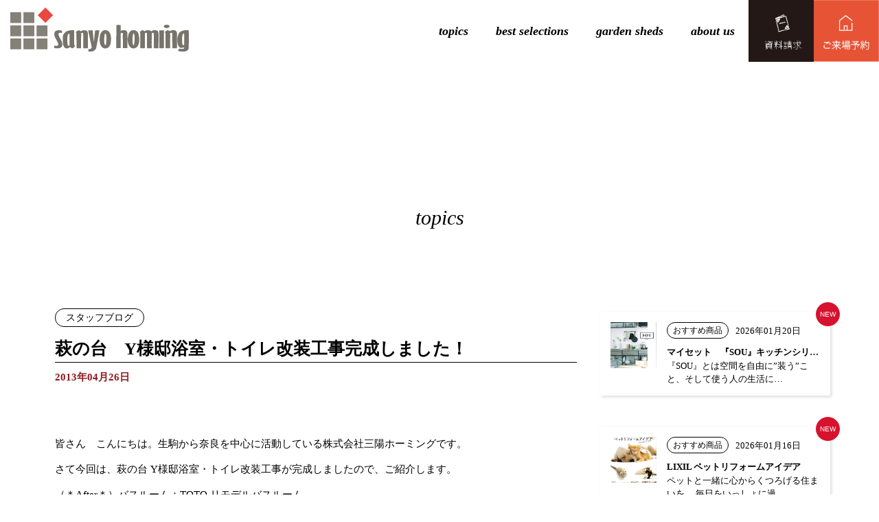

--- FILE ---
content_type: text/html; charset=UTF-8
request_url: https://sanyo-homing.co.jp/%E8%90%A9%E3%81%AE%E5%8F%B0%E3%80%80y%E6%A7%98%E9%82%B8%E6%B5%B4%E5%AE%A4%E3%83%BB%E3%83%88%E3%82%A4%E3%83%AC%E6%94%B9%E8%A3%85%E5%B7%A5%E4%BA%8B%E5%AE%8C%E6%88%90%E3%81%97%E3%81%BE%E3%81%97%E3%81%9F/
body_size: 25679
content:
<!doctype html>
<html>
<!--[if IE 9]> <html class="ie9"> <![endif]-->

<head>
    <meta charset="utf-8">
    <meta http-equiv="Pragma" content="no-cache" />
    <meta http-equiv="cache-control" content="no-cache" />
    <meta http-equiv="expires" content="0" />
    <meta http-equiv="X-UA-Compatible" content="IE=edge" />
    <meta name="viewport" content="width=device-width, initial-scale=1">
    <link rel="stylesheet" href="https://sanyo-homing.co.jp/wp-content/themes/barba-2/main.css?date=20260121113617">
    <!-- <link href="https://fonts.googleapis.com/css?family=EB+Garamond:400,400i,500,500i,600,600i,700,700i&display=swap" rel="stylesheet"> -->
    <link href="https://fonts.googleapis.com/css2?family=Noto+Sans+JP:wght&display=swap" rel="stylesheet">
    <title>萩の台　Y様邸浴室・トイレ改装工事完成しました！ | 奈良県（生駒市・奈良市）の注文住宅、リフォームは三陽ホーミングまで</title>
<meta name='robots' content='max-image-preview:large' />
	<style>img:is([sizes="auto" i], [sizes^="auto," i]) { contain-intrinsic-size: 3000px 1500px }</style>
		<script>
		var ajaxurl = 'https://sanyo-homing.co.jp/wp-admin/admin-ajax.php';
	</script>
<link rel='dns-prefetch' href='//code.typesquare.com' />
<script type="text/javascript">
/* <![CDATA[ */
window._wpemojiSettings = {"baseUrl":"https:\/\/s.w.org\/images\/core\/emoji\/15.0.3\/72x72\/","ext":".png","svgUrl":"https:\/\/s.w.org\/images\/core\/emoji\/15.0.3\/svg\/","svgExt":".svg","source":{"concatemoji":"https:\/\/sanyo-homing.co.jp\/wp-includes\/js\/wp-emoji-release.min.js?ver=6.7.4"}};
/*! This file is auto-generated */
!function(i,n){var o,s,e;function c(e){try{var t={supportTests:e,timestamp:(new Date).valueOf()};sessionStorage.setItem(o,JSON.stringify(t))}catch(e){}}function p(e,t,n){e.clearRect(0,0,e.canvas.width,e.canvas.height),e.fillText(t,0,0);var t=new Uint32Array(e.getImageData(0,0,e.canvas.width,e.canvas.height).data),r=(e.clearRect(0,0,e.canvas.width,e.canvas.height),e.fillText(n,0,0),new Uint32Array(e.getImageData(0,0,e.canvas.width,e.canvas.height).data));return t.every(function(e,t){return e===r[t]})}function u(e,t,n){switch(t){case"flag":return n(e,"\ud83c\udff3\ufe0f\u200d\u26a7\ufe0f","\ud83c\udff3\ufe0f\u200b\u26a7\ufe0f")?!1:!n(e,"\ud83c\uddfa\ud83c\uddf3","\ud83c\uddfa\u200b\ud83c\uddf3")&&!n(e,"\ud83c\udff4\udb40\udc67\udb40\udc62\udb40\udc65\udb40\udc6e\udb40\udc67\udb40\udc7f","\ud83c\udff4\u200b\udb40\udc67\u200b\udb40\udc62\u200b\udb40\udc65\u200b\udb40\udc6e\u200b\udb40\udc67\u200b\udb40\udc7f");case"emoji":return!n(e,"\ud83d\udc26\u200d\u2b1b","\ud83d\udc26\u200b\u2b1b")}return!1}function f(e,t,n){var r="undefined"!=typeof WorkerGlobalScope&&self instanceof WorkerGlobalScope?new OffscreenCanvas(300,150):i.createElement("canvas"),a=r.getContext("2d",{willReadFrequently:!0}),o=(a.textBaseline="top",a.font="600 32px Arial",{});return e.forEach(function(e){o[e]=t(a,e,n)}),o}function t(e){var t=i.createElement("script");t.src=e,t.defer=!0,i.head.appendChild(t)}"undefined"!=typeof Promise&&(o="wpEmojiSettingsSupports",s=["flag","emoji"],n.supports={everything:!0,everythingExceptFlag:!0},e=new Promise(function(e){i.addEventListener("DOMContentLoaded",e,{once:!0})}),new Promise(function(t){var n=function(){try{var e=JSON.parse(sessionStorage.getItem(o));if("object"==typeof e&&"number"==typeof e.timestamp&&(new Date).valueOf()<e.timestamp+604800&&"object"==typeof e.supportTests)return e.supportTests}catch(e){}return null}();if(!n){if("undefined"!=typeof Worker&&"undefined"!=typeof OffscreenCanvas&&"undefined"!=typeof URL&&URL.createObjectURL&&"undefined"!=typeof Blob)try{var e="postMessage("+f.toString()+"("+[JSON.stringify(s),u.toString(),p.toString()].join(",")+"));",r=new Blob([e],{type:"text/javascript"}),a=new Worker(URL.createObjectURL(r),{name:"wpTestEmojiSupports"});return void(a.onmessage=function(e){c(n=e.data),a.terminate(),t(n)})}catch(e){}c(n=f(s,u,p))}t(n)}).then(function(e){for(var t in e)n.supports[t]=e[t],n.supports.everything=n.supports.everything&&n.supports[t],"flag"!==t&&(n.supports.everythingExceptFlag=n.supports.everythingExceptFlag&&n.supports[t]);n.supports.everythingExceptFlag=n.supports.everythingExceptFlag&&!n.supports.flag,n.DOMReady=!1,n.readyCallback=function(){n.DOMReady=!0}}).then(function(){return e}).then(function(){var e;n.supports.everything||(n.readyCallback(),(e=n.source||{}).concatemoji?t(e.concatemoji):e.wpemoji&&e.twemoji&&(t(e.twemoji),t(e.wpemoji)))}))}((window,document),window._wpemojiSettings);
/* ]]> */
</script>
<link rel='stylesheet' id='sbi_styles-css' href='https://sanyo-homing.co.jp/wp-content/plugins/instagram-feed/css/sbi-styles.min.css?ver=6.8.0' type='text/css' media='all' />
<style id='wp-emoji-styles-inline-css' type='text/css'>

	img.wp-smiley, img.emoji {
		display: inline !important;
		border: none !important;
		box-shadow: none !important;
		height: 1em !important;
		width: 1em !important;
		margin: 0 0.07em !important;
		vertical-align: -0.1em !important;
		background: none !important;
		padding: 0 !important;
	}
</style>
<link rel='stylesheet' id='wp-block-library-css' href='https://sanyo-homing.co.jp/wp-includes/css/dist/block-library/style.min.css?ver=6.7.4' type='text/css' media='all' />
<style id='classic-theme-styles-inline-css' type='text/css'>
/*! This file is auto-generated */
.wp-block-button__link{color:#fff;background-color:#32373c;border-radius:9999px;box-shadow:none;text-decoration:none;padding:calc(.667em + 2px) calc(1.333em + 2px);font-size:1.125em}.wp-block-file__button{background:#32373c;color:#fff;text-decoration:none}
</style>
<style id='global-styles-inline-css' type='text/css'>
:root{--wp--preset--aspect-ratio--square: 1;--wp--preset--aspect-ratio--4-3: 4/3;--wp--preset--aspect-ratio--3-4: 3/4;--wp--preset--aspect-ratio--3-2: 3/2;--wp--preset--aspect-ratio--2-3: 2/3;--wp--preset--aspect-ratio--16-9: 16/9;--wp--preset--aspect-ratio--9-16: 9/16;--wp--preset--color--black: #000000;--wp--preset--color--cyan-bluish-gray: #abb8c3;--wp--preset--color--white: #ffffff;--wp--preset--color--pale-pink: #f78da7;--wp--preset--color--vivid-red: #cf2e2e;--wp--preset--color--luminous-vivid-orange: #ff6900;--wp--preset--color--luminous-vivid-amber: #fcb900;--wp--preset--color--light-green-cyan: #7bdcb5;--wp--preset--color--vivid-green-cyan: #00d084;--wp--preset--color--pale-cyan-blue: #8ed1fc;--wp--preset--color--vivid-cyan-blue: #0693e3;--wp--preset--color--vivid-purple: #9b51e0;--wp--preset--gradient--vivid-cyan-blue-to-vivid-purple: linear-gradient(135deg,rgba(6,147,227,1) 0%,rgb(155,81,224) 100%);--wp--preset--gradient--light-green-cyan-to-vivid-green-cyan: linear-gradient(135deg,rgb(122,220,180) 0%,rgb(0,208,130) 100%);--wp--preset--gradient--luminous-vivid-amber-to-luminous-vivid-orange: linear-gradient(135deg,rgba(252,185,0,1) 0%,rgba(255,105,0,1) 100%);--wp--preset--gradient--luminous-vivid-orange-to-vivid-red: linear-gradient(135deg,rgba(255,105,0,1) 0%,rgb(207,46,46) 100%);--wp--preset--gradient--very-light-gray-to-cyan-bluish-gray: linear-gradient(135deg,rgb(238,238,238) 0%,rgb(169,184,195) 100%);--wp--preset--gradient--cool-to-warm-spectrum: linear-gradient(135deg,rgb(74,234,220) 0%,rgb(151,120,209) 20%,rgb(207,42,186) 40%,rgb(238,44,130) 60%,rgb(251,105,98) 80%,rgb(254,248,76) 100%);--wp--preset--gradient--blush-light-purple: linear-gradient(135deg,rgb(255,206,236) 0%,rgb(152,150,240) 100%);--wp--preset--gradient--blush-bordeaux: linear-gradient(135deg,rgb(254,205,165) 0%,rgb(254,45,45) 50%,rgb(107,0,62) 100%);--wp--preset--gradient--luminous-dusk: linear-gradient(135deg,rgb(255,203,112) 0%,rgb(199,81,192) 50%,rgb(65,88,208) 100%);--wp--preset--gradient--pale-ocean: linear-gradient(135deg,rgb(255,245,203) 0%,rgb(182,227,212) 50%,rgb(51,167,181) 100%);--wp--preset--gradient--electric-grass: linear-gradient(135deg,rgb(202,248,128) 0%,rgb(113,206,126) 100%);--wp--preset--gradient--midnight: linear-gradient(135deg,rgb(2,3,129) 0%,rgb(40,116,252) 100%);--wp--preset--font-size--small: 13px;--wp--preset--font-size--medium: 20px;--wp--preset--font-size--large: 36px;--wp--preset--font-size--x-large: 42px;--wp--preset--spacing--20: 0.44rem;--wp--preset--spacing--30: 0.67rem;--wp--preset--spacing--40: 1rem;--wp--preset--spacing--50: 1.5rem;--wp--preset--spacing--60: 2.25rem;--wp--preset--spacing--70: 3.38rem;--wp--preset--spacing--80: 5.06rem;--wp--preset--shadow--natural: 6px 6px 9px rgba(0, 0, 0, 0.2);--wp--preset--shadow--deep: 12px 12px 50px rgba(0, 0, 0, 0.4);--wp--preset--shadow--sharp: 6px 6px 0px rgba(0, 0, 0, 0.2);--wp--preset--shadow--outlined: 6px 6px 0px -3px rgba(255, 255, 255, 1), 6px 6px rgba(0, 0, 0, 1);--wp--preset--shadow--crisp: 6px 6px 0px rgba(0, 0, 0, 1);}:where(.is-layout-flex){gap: 0.5em;}:where(.is-layout-grid){gap: 0.5em;}body .is-layout-flex{display: flex;}.is-layout-flex{flex-wrap: wrap;align-items: center;}.is-layout-flex > :is(*, div){margin: 0;}body .is-layout-grid{display: grid;}.is-layout-grid > :is(*, div){margin: 0;}:where(.wp-block-columns.is-layout-flex){gap: 2em;}:where(.wp-block-columns.is-layout-grid){gap: 2em;}:where(.wp-block-post-template.is-layout-flex){gap: 1.25em;}:where(.wp-block-post-template.is-layout-grid){gap: 1.25em;}.has-black-color{color: var(--wp--preset--color--black) !important;}.has-cyan-bluish-gray-color{color: var(--wp--preset--color--cyan-bluish-gray) !important;}.has-white-color{color: var(--wp--preset--color--white) !important;}.has-pale-pink-color{color: var(--wp--preset--color--pale-pink) !important;}.has-vivid-red-color{color: var(--wp--preset--color--vivid-red) !important;}.has-luminous-vivid-orange-color{color: var(--wp--preset--color--luminous-vivid-orange) !important;}.has-luminous-vivid-amber-color{color: var(--wp--preset--color--luminous-vivid-amber) !important;}.has-light-green-cyan-color{color: var(--wp--preset--color--light-green-cyan) !important;}.has-vivid-green-cyan-color{color: var(--wp--preset--color--vivid-green-cyan) !important;}.has-pale-cyan-blue-color{color: var(--wp--preset--color--pale-cyan-blue) !important;}.has-vivid-cyan-blue-color{color: var(--wp--preset--color--vivid-cyan-blue) !important;}.has-vivid-purple-color{color: var(--wp--preset--color--vivid-purple) !important;}.has-black-background-color{background-color: var(--wp--preset--color--black) !important;}.has-cyan-bluish-gray-background-color{background-color: var(--wp--preset--color--cyan-bluish-gray) !important;}.has-white-background-color{background-color: var(--wp--preset--color--white) !important;}.has-pale-pink-background-color{background-color: var(--wp--preset--color--pale-pink) !important;}.has-vivid-red-background-color{background-color: var(--wp--preset--color--vivid-red) !important;}.has-luminous-vivid-orange-background-color{background-color: var(--wp--preset--color--luminous-vivid-orange) !important;}.has-luminous-vivid-amber-background-color{background-color: var(--wp--preset--color--luminous-vivid-amber) !important;}.has-light-green-cyan-background-color{background-color: var(--wp--preset--color--light-green-cyan) !important;}.has-vivid-green-cyan-background-color{background-color: var(--wp--preset--color--vivid-green-cyan) !important;}.has-pale-cyan-blue-background-color{background-color: var(--wp--preset--color--pale-cyan-blue) !important;}.has-vivid-cyan-blue-background-color{background-color: var(--wp--preset--color--vivid-cyan-blue) !important;}.has-vivid-purple-background-color{background-color: var(--wp--preset--color--vivid-purple) !important;}.has-black-border-color{border-color: var(--wp--preset--color--black) !important;}.has-cyan-bluish-gray-border-color{border-color: var(--wp--preset--color--cyan-bluish-gray) !important;}.has-white-border-color{border-color: var(--wp--preset--color--white) !important;}.has-pale-pink-border-color{border-color: var(--wp--preset--color--pale-pink) !important;}.has-vivid-red-border-color{border-color: var(--wp--preset--color--vivid-red) !important;}.has-luminous-vivid-orange-border-color{border-color: var(--wp--preset--color--luminous-vivid-orange) !important;}.has-luminous-vivid-amber-border-color{border-color: var(--wp--preset--color--luminous-vivid-amber) !important;}.has-light-green-cyan-border-color{border-color: var(--wp--preset--color--light-green-cyan) !important;}.has-vivid-green-cyan-border-color{border-color: var(--wp--preset--color--vivid-green-cyan) !important;}.has-pale-cyan-blue-border-color{border-color: var(--wp--preset--color--pale-cyan-blue) !important;}.has-vivid-cyan-blue-border-color{border-color: var(--wp--preset--color--vivid-cyan-blue) !important;}.has-vivid-purple-border-color{border-color: var(--wp--preset--color--vivid-purple) !important;}.has-vivid-cyan-blue-to-vivid-purple-gradient-background{background: var(--wp--preset--gradient--vivid-cyan-blue-to-vivid-purple) !important;}.has-light-green-cyan-to-vivid-green-cyan-gradient-background{background: var(--wp--preset--gradient--light-green-cyan-to-vivid-green-cyan) !important;}.has-luminous-vivid-amber-to-luminous-vivid-orange-gradient-background{background: var(--wp--preset--gradient--luminous-vivid-amber-to-luminous-vivid-orange) !important;}.has-luminous-vivid-orange-to-vivid-red-gradient-background{background: var(--wp--preset--gradient--luminous-vivid-orange-to-vivid-red) !important;}.has-very-light-gray-to-cyan-bluish-gray-gradient-background{background: var(--wp--preset--gradient--very-light-gray-to-cyan-bluish-gray) !important;}.has-cool-to-warm-spectrum-gradient-background{background: var(--wp--preset--gradient--cool-to-warm-spectrum) !important;}.has-blush-light-purple-gradient-background{background: var(--wp--preset--gradient--blush-light-purple) !important;}.has-blush-bordeaux-gradient-background{background: var(--wp--preset--gradient--blush-bordeaux) !important;}.has-luminous-dusk-gradient-background{background: var(--wp--preset--gradient--luminous-dusk) !important;}.has-pale-ocean-gradient-background{background: var(--wp--preset--gradient--pale-ocean) !important;}.has-electric-grass-gradient-background{background: var(--wp--preset--gradient--electric-grass) !important;}.has-midnight-gradient-background{background: var(--wp--preset--gradient--midnight) !important;}.has-small-font-size{font-size: var(--wp--preset--font-size--small) !important;}.has-medium-font-size{font-size: var(--wp--preset--font-size--medium) !important;}.has-large-font-size{font-size: var(--wp--preset--font-size--large) !important;}.has-x-large-font-size{font-size: var(--wp--preset--font-size--x-large) !important;}
:where(.wp-block-post-template.is-layout-flex){gap: 1.25em;}:where(.wp-block-post-template.is-layout-grid){gap: 1.25em;}
:where(.wp-block-columns.is-layout-flex){gap: 2em;}:where(.wp-block-columns.is-layout-grid){gap: 2em;}
:root :where(.wp-block-pullquote){font-size: 1.5em;line-height: 1.6;}
</style>
<link rel='stylesheet' id='contact-form-7-css' href='https://sanyo-homing.co.jp/wp-content/plugins/contact-form-7/includes/css/styles.css?ver=5.1.5' type='text/css' media='all' />
<link rel='stylesheet' id='contact-form-7-confirm-css' href='https://sanyo-homing.co.jp/wp-content/plugins/contact-form-7-add-confirm/includes/css/styles.css?ver=5.1' type='text/css' media='all' />
<link rel='stylesheet' id='jquery-ui-smoothness-css' href='https://sanyo-homing.co.jp/wp-content/plugins/contact-form-7/includes/js/jquery-ui/themes/smoothness/jquery-ui.min.css?ver=1.11.4' type='text/css' media='screen' />
<script type="text/javascript" src="https://sanyo-homing.co.jp/wp-includes/js/jquery/jquery.min.js?ver=3.7.1" id="jquery-core-js"></script>
<script type="text/javascript" src="https://sanyo-homing.co.jp/wp-includes/js/jquery/jquery-migrate.min.js?ver=3.4.1" id="jquery-migrate-js"></script>
<script type="text/javascript" src="//code.typesquare.com/static/pnlkprxf3cc%253D/kagoya.js?ver=1.0.0" id="typesquare_std-js"></script>
<link rel="https://api.w.org/" href="https://sanyo-homing.co.jp/wp-json/" /><link rel="alternate" title="JSON" type="application/json" href="https://sanyo-homing.co.jp/wp-json/wp/v2/posts/2451" /><link rel="EditURI" type="application/rsd+xml" title="RSD" href="https://sanyo-homing.co.jp/xmlrpc.php?rsd" />
<meta name="generator" content="WordPress 6.7.4" />
<link rel="canonical" href="https://sanyo-homing.co.jp/%e8%90%a9%e3%81%ae%e5%8f%b0%e3%80%80y%e6%a7%98%e9%82%b8%e6%b5%b4%e5%ae%a4%e3%83%bb%e3%83%88%e3%82%a4%e3%83%ac%e6%94%b9%e8%a3%85%e5%b7%a5%e4%ba%8b%e5%ae%8c%e6%88%90%e3%81%97%e3%81%be%e3%81%97%e3%81%9f/" />
<link rel='shortlink' href='https://sanyo-homing.co.jp/?p=2451' />
<link rel="alternate" title="oEmbed (JSON)" type="application/json+oembed" href="https://sanyo-homing.co.jp/wp-json/oembed/1.0/embed?url=https%3A%2F%2Fsanyo-homing.co.jp%2F%25e8%2590%25a9%25e3%2581%25ae%25e5%258f%25b0%25e3%2580%2580y%25e6%25a7%2598%25e9%2582%25b8%25e6%25b5%25b4%25e5%25ae%25a4%25e3%2583%25bb%25e3%2583%2588%25e3%2582%25a4%25e3%2583%25ac%25e6%2594%25b9%25e8%25a3%2585%25e5%25b7%25a5%25e4%25ba%258b%25e5%25ae%258c%25e6%2588%2590%25e3%2581%2597%25e3%2581%25be%25e3%2581%2597%25e3%2581%259f%2F" />
<link rel="alternate" title="oEmbed (XML)" type="text/xml+oembed" href="https://sanyo-homing.co.jp/wp-json/oembed/1.0/embed?url=https%3A%2F%2Fsanyo-homing.co.jp%2F%25e8%2590%25a9%25e3%2581%25ae%25e5%258f%25b0%25e3%2580%2580y%25e6%25a7%2598%25e9%2582%25b8%25e6%25b5%25b4%25e5%25ae%25a4%25e3%2583%25bb%25e3%2583%2588%25e3%2582%25a4%25e3%2583%25ac%25e6%2594%25b9%25e8%25a3%2585%25e5%25b7%25a5%25e4%25ba%258b%25e5%25ae%258c%25e6%2588%2590%25e3%2581%2597%25e3%2581%25be%25e3%2581%2597%25e3%2581%259f%2F&#038;format=xml" />
    <!-- Global site tag (gtag.js) - Google Analytics -->
    <script async src="https://www.googletagmanager.com/gtag/js?id=UA-62340727-16"></script>
    <script>
        window.dataLayer = window.dataLayer || [];

        function gtag() {
            dataLayer.push(arguments);
        }
        gtag('js', new Date());

        gtag('config', 'UA-62340727-16');
    </script>

</head>

<body class="post-template-default single single-post postid-2451 single-format-standard">
    <input type="checkbox" id="menu-navibtn">
    <div class="Header fx-row">
        <div class="Header--logo"><a href="https://sanyo-homing.co.jp" class="pjax"><img src="https://sanyo-homing.co.jp/wp-content/themes/barba-2/images/header_logo-2.svg" alt="奈良県（生駒市・奈良市）の注文住宅、リフォームは三陽ホーミングまで"></a></div>
        <label id="navibtn" for="menu-navibtn">
            <span>
                <span id="openmenu"></span>
            </span>
        </label>
        <div class="HeaderSPMenuContainer tab-sp-only MenuContainer">
            <ul class="HeaderMenu">
                <li class="HeaderMenu__item eng"><a href="https://sanyo-homing.co.jp/topics/">topics</a></li>
                <li class="HeaderMenu__item eng"><a href="https://sanyo-homing.co.jp/work/">best selections</a></li>
                <li class="HeaderMenu__item eng"><a href="https://sanyo-homing.co.jp/woodensheds/" class="pjax">garden sheds</a></li>
                <li class="HeaderMenu__item eng"><a href="https://sanyo-homing.co.jp/aboutus/">about us</a></li>
                <li class="HeaderMenu__item eng"><a href="https://sanyo-homing.co.jp/baum-haus" class="prevent no-barba" data-barba-prevent="self">model house</a></li>
                <li class="HeaderMenu__item eng"><a href="https://sanyo-homing.co.jp/request"  class="prevent no-barba" data-barba-prevent="self">contact</a></li>

            </ul>
        </div>
        <div class=" Header--subinfo pc-only">
            <ul class="HeaderSubinfo">
                <li class="HeaderSubinfo__item" id="HeaderMenuContainer">
                    <ul class="HeaderMenu">
                        <li class="HeaderMenu__item eng"><a href="https://sanyo-homing.co.jp/topics/">topics</a></li>
                        <li class="HeaderMenu__item eng"><a href="https://sanyo-homing.co.jp/work/">best selections</a></li>
                        <li class="HeaderMenu__item eng"><a href="https://sanyo-homing.co.jp/woodensheds/" class="pjax">garden sheds</a></li>
                        <li class="HeaderMenu__item eng"><a href="https://sanyo-homing.co.jp/aboutus/">about us</a></li>
                    </ul>
                </li>
                <li class="HeaderSubinfo__item" id="HeaderDocumentReq"><a href="https://sanyo-homing.co.jp/request/" class="prevent no-barba" data-barba-prevent="self"><img src="https://sanyo-homing.co.jp/wp-content/themes/barba-2/images/global_link_request_form2.png" alt=""></a></li>
                <li class="HeaderSubinfo__item" id="HeaderReserve"><a href="https://sanyo-homing.co.jp/baum-haus/" class="prevent no-barba" data-barba-prevent="self"><img src="https://sanyo-homing.co.jp/wp-content/themes/barba-2/images/global_link_reserve_form.png" alt=""></a></li>
            </ul>
        </div>
    </div>
    <div id="m-loader" style=""><span class="m-loader__img"><span></span></span></div>
    <div data-barba="wrapper">
        <div data-barba="container" data-barba-namespace="%e8%90%a9%e3%81%ae%e5%8f%b0%e3%80%80y%e6%a7%98%e9%82%b8%e6%b5%b4%e5%ae%a4%e3%83%bb%e3%83%88%e3%82%a4%e3%83%ac%e6%94%b9%e8%a3%85%e5%b7%a5%e4%ba%8b%e5%ae%8c%e6%88%90%e3%81%97%e3%81%be%e3%81%97%e3%81%9f">
<div class="Contents" id="Contents">
    <div id="Topic">
        <div class="Section" id="Article">
            <div class="container">
                <h2 class=" Section__head">topics</h2>
                <div class=" Section__body">
                    <div class="">
                        <div class="" id="MainContents">
                                                                <div class="Article clearfix">
                                                                                <ul class="Category">
                                                                                                <li class="Category__item fx-col-50-xs"><a style="border: 1px solid #000;border-radius: 15px;">スタッフブログ</a></li>
                                                                                    </ul>
                                        <h3 class="Article__head">萩の台　Y様邸浴室・トイレ改装工事完成しました！</h3>
                                        <p class="Article__date">2013年04月26日</p>
                                        <div class="Article__main"><p>皆さん　こんにちは。生駒から奈良を中心に活動している株式会社三陽ホーミングです。</p>
<p>さて今回は、萩の台 Y様邸浴室・トイレ改装工事が完成しましたので、ご紹介します。</p>
<p>（＊After＊）バスルーム：TOTO リモデルバスルーム</p>
<p><img fetchpriority="high" decoding="async" class="alignnone size-full wp-image-2452" alt="503" src="https://sanyo-homing.co.jp/wp-content/uploads/2013/04/503.jpg" width="500" height="375" srcset="https://sanyo-homing.co.jp/wp-content/uploads/2013/04/503.jpg 500w, https://sanyo-homing.co.jp/wp-content/uploads/2013/04/503-180x135.jpg 180w, https://sanyo-homing.co.jp/wp-content/uploads/2013/04/503-300x225.jpg 300w" sizes="(max-width: 500px) 100vw, 500px" /></p>
<p><img decoding="async" alt="502" src="https://sanyo-homing.co.jp/wp-content/uploads/2013/04/502.jpg" width="500" height="375" /></p>
<p>(＊Before＊)</p>
<p><img decoding="async" alt="505" src="https://sanyo-homing.co.jp/wp-content/uploads/2013/04/505.jpg" width="300" height="225" /></p>
<p>&nbsp;</p>
<p>(＊After＊)レストルーム：TOTO レストルーム空間フリープラン</p>
<p><img loading="lazy" decoding="async" alt="504" src="https://sanyo-homing.co.jp/wp-content/uploads/2013/04/504.jpg" width="500" height="375" /></p>
<p>(＊Before＊)</p>
<p><img loading="lazy" decoding="async" alt="506" src="https://sanyo-homing.co.jp/wp-content/uploads/2013/04/506.jpg" width="300" height="225" /></p>
<p>&nbsp;</p>
<p>&nbsp;</p>
<p>&nbsp;</p>
</div>
                                    </div>
                            <br />
<b>Warning</b>:  Undefined variable $digits in <b>/home/kir082617/public_html/wp-content/themes/barba-2/functions.php</b> on line <b>630</b><br />
<div class="box-pagenation " id="sanyo"><ul><li class="number"><a href="https://sanyo-homing.co.jp/%e6%96%b0%e5%b9%b4%e3%81%82%e3%81%91%e3%81%be%e3%81%97%e3%81%a6%e3%81%8a%e3%82%81%e3%81%a7%e3%81%a8%e3%81%86%e3%81%94%e3%81%96%e3%81%84%e3%81%be%e3%81%99%e3%80%82-3/" class="first pjax"></a></li><li class="number "><a href="https://sanyo-homing.co.jp/%e5%b8%9d%e5%a1%9a%e5%b1%b1%e3%80%80f%e6%a7%98%e9%82%b8%e3%83%88%e3%82%a4%e3%83%ac%e3%83%aa%e3%83%95%e3%82%a9%e3%83%bc%e3%83%a0%e5%ae%8c%e6%88%90%e3%81%97%e3%81%be%e3%81%97%e3%81%9f%ef%bc%81/" class="prev pjax"></a></li><li class="number digits_3"><a href="https://sanyo-homing.co.jp/%e6%9d%b1%e7%94%9f%e9%a7%92%e6%9c%88%e8%a6%8b%e7%94%ba-%e3%80%80i%e6%a7%98%e9%82%b8%e3%83%9e%e3%83%b3%e3%82%b7%e3%83%a7%e3%83%b3%e6%94%b9%e8%a3%85%e5%b7%a5%e4%ba%8b%e5%ae%8c%e6%88%90%e3%81%97%e3%81%be/"  class="pjax small">585</a></li><li class="number digits_3"><a href="https://sanyo-homing.co.jp/%e6%9d%b1%e7%94%9f%e9%a7%92%e3%80%80%ef%bd%8e%e6%a7%98%e9%82%b8%e3%80%80%e5%86%85%e7%aa%93%e5%8f%96%e4%bb%98%e5%b7%a5%e4%ba%8b%e3%81%8c%e5%ae%8c%e6%88%90%e3%81%97%e3%81%be%e3%81%97%e3%81%9f%ef%bc%81/"  class="pjax small">586</a></li><li class="number digits_3"><a href="https://sanyo-homing.co.jp/%e8%be%bb%e7%94%ba%e3%80%80t%e6%a7%98%e9%82%b8%e3%83%9e%e3%83%b3%e3%82%b7%e3%83%a7%e3%83%b3%e6%94%b9%e8%a3%85%e5%b7%a5%e4%ba%8b%e3%81%8c%e5%ae%8c%e6%88%90%e3%81%97%e3%81%be%e3%81%97%e3%81%9f%ef%bc%81/"  class="pjax small">587</a></li><li class="number current small digits_3">588</li><li class="number digits_3"><a href="https://sanyo-homing.co.jp/%e9%b9%bf%e3%83%8e%e5%8f%b0%e3%80%80%ef%bd%88%e6%a7%98%e9%82%b8%e6%94%b9%e8%a3%85%e5%b7%a5%e4%ba%8b%e3%81%8c%e5%a7%8b%e3%81%be%e3%82%8a%e3%81%be%e3%81%97%e3%81%9f%ef%bc%81/"  class="pjax small">589</a></li><li class="number digits_3"><a href="https://sanyo-homing.co.jp/%e5%ad%a6%e5%9c%92%e5%8d%97%e3%80%80%ef%bd%94%e6%a7%98%e9%82%b8%e6%94%b9%e8%a3%85%e5%b7%a5%e4%ba%8b%e3%80%80%e4%b8%ad%e9%96%93%e5%a0%b1%e5%91%8a%ef%bc%81/"  class="pjax small">590</a></li><li><a href="https://sanyo-homing.co.jp/%e4%bf%b5%e5%8f%a3%e7%94%ba%e3%80%80%ef%bd%95%e6%a7%98%e9%82%b8%e5%86%85%e8%a3%85%e5%b7%a5%e4%ba%8b%e3%81%8c%e5%ae%8c%e6%88%90%e3%81%97%e3%81%be%e3%81%97%e3%81%9f%ef%bc%81/" class="next pjax"></a></li><li><a href="https://sanyo-homing.co.jp/%e5%a4%96%e5%a3%81%e5%b7%a5%e4%ba%8b%e3%81%8c%e5%a7%8b%e3%81%be%e3%82%8a%e3%81%be%e3%81%97%e3%81%9f%e3%80%82-2/" class="last pjax"></a></li></ul></div>
                            <div class="Section__foot js-customanimation" id="SingleTopicCheck">
                                <div class="animation-container">
                                    <div class="animation--item"><a href="https://sanyo-homing.co.jp/topics/" class="check_archive pjax">一覧へ戻る</a></div>
                                </div>
                            </div>
                        </div>
                        <div class="" id="SideContents">
                            <div class="EachSideContent fx-row">
                <div class="fx-col-100-xs  fx-col-100-s  fx-col-100-l  ">
                <div class="TopicCardContainer">
                    <div class="TopicCard">
                    <div class="fx-row">
                        <div class="TopicCard__sub fx-col-22-xs">
                            <a href="https://sanyo-homing.co.jp/%e3%83%9e%e3%82%a4%e3%82%bb%e3%83%83%e3%83%88%e3%80%80%e3%80%8esou%e3%80%8f%e3%82%ad%e3%83%83%e3%83%81%e3%83%b3%e3%82%b7%e3%83%aa%e3%83%bc%e3%82%ba%e3%81%ae%e3%81%94%e7%b4%b9%e4%bb%8b/" class="pjax" style="background-image: url(https://sanyo-homing.co.jp/wp-content/uploads/2026/01/13143.jpg); "></a>
                                                </div>
                                                <div class="TopicCard__main fx-col-78-xs">
                            <a href="https://sanyo-homing.co.jp/%e3%83%9e%e3%82%a4%e3%82%bb%e3%83%83%e3%83%88%e3%80%80%e3%80%8esou%e3%80%8f%e3%82%ad%e3%83%83%e3%83%81%e3%83%b3%e3%82%b7%e3%83%aa%e3%83%bc%e3%82%ba%e3%81%ae%e3%81%94%e7%b4%b9%e4%bb%8b/" class="pjax"><p><span class="TopicCard-category topiccategory " style="background-color:#fff;">おすすめ商品</span><span class="TopicCard--date">2026年01月20日</span></p>
																												<p class="TopicCard--text TopicCard--title">マイセット　『SOU』キッチンシリーズの…</p>
																												<p class="TopicCard--text">『SOU』とは空間を自由に”装う”こと、そして使う人の生活に&hellip;</p></a>
                                                </div>
																						</div><p class="new_mark">NEW</p></div>                </div>
            </div>
                <div class="fx-col-100-xs  fx-col-100-s  fx-col-100-l  ">
                <div class="TopicCardContainer">
                    <div class="TopicCard">
                    <div class="fx-row">
                        <div class="TopicCard__sub fx-col-22-xs">
                            <a href="https://sanyo-homing.co.jp/lixil-%e3%83%9a%e3%83%83%e3%83%88%e3%83%aa%e3%83%95%e3%82%a9%e3%83%bc%e3%83%a0%e3%82%a2%e3%82%a4%e3%83%87%e3%82%a2/" class="pjax" style="background-image: url(https://sanyo-homing.co.jp/wp-content/uploads/2026/01/13142.jpg); "></a>
                                                </div>
                                                <div class="TopicCard__main fx-col-78-xs">
                            <a href="https://sanyo-homing.co.jp/lixil-%e3%83%9a%e3%83%83%e3%83%88%e3%83%aa%e3%83%95%e3%82%a9%e3%83%bc%e3%83%a0%e3%82%a2%e3%82%a4%e3%83%87%e3%82%a2/" class="pjax"><p><span class="TopicCard-category topiccategory " style="background-color:#fff;">おすすめ商品</span><span class="TopicCard--date">2026年01月16日</span></p>
																												<p class="TopicCard--text TopicCard--title">LIXIL ペットリフォームアイデア</p>
																												<p class="TopicCard--text">ペットと一緒に心からくつろげる住まいを。 毎日をいっしょに過&hellip;</p></a>
                                                </div>
																						</div><p class="new_mark">NEW</p></div>                </div>
            </div>
                <div class="fx-col-100-xs  fx-col-100-s  fx-col-100-l  ">
                <div class="TopicCardContainer">
                    <div class="TopicCard">
                    <div class="fx-row">
                        <div class="TopicCard__sub fx-col-22-xs">
                            <a href="https://sanyo-homing.co.jp/lixil%e3%80%80%e3%82%a4%e3%83%b3%e3%83%86%e3%83%aa%e3%82%a2%e5%bb%ba%e6%9d%90%e3%83%aa%e3%83%8e%e3%83%90%e3%81%ae%e3%81%94%e7%b4%b9%e4%bb%8b/" class="pjax" style="background-image: url(https://sanyo-homing.co.jp/wp-content/uploads/2026/01/info@sanyo-homing.co_.jp_（株）三陽ホーミング_20260111_145413.jpg); "></a>
                                                </div>
                                                <div class="TopicCard__main fx-col-78-xs">
                            <a href="https://sanyo-homing.co.jp/lixil%e3%80%80%e3%82%a4%e3%83%b3%e3%83%86%e3%83%aa%e3%82%a2%e5%bb%ba%e6%9d%90%e3%83%aa%e3%83%8e%e3%83%90%e3%81%ae%e3%81%94%e7%b4%b9%e4%bb%8b/" class="pjax"><p><span class="TopicCard-category topiccategory " style="background-color:#fff;">おすすめ商品</span><span class="TopicCard--date">2026年01月13日</span></p>
																												<p class="TopicCard--text TopicCard--title">LIXIL　インテリア建材リノバのご紹介</p>
																												<p class="TopicCard--text">LIXIL　インテリア建材リノバのご紹介です。 今ある床はそ&hellip;</p></a>
                                                </div>
																						</div></div>                </div>
            </div>
                <div class="fx-col-100-xs  fx-col-100-s  fx-col-100-l  ">
                <div class="TopicCardContainer">
                    <div class="TopicCard">
                    <div class="fx-row">
                        <div class="TopicCard__sub fx-col-22-xs">
                            <a href="https://sanyo-homing.co.jp/%e6%96%b0%e5%b9%b4%e3%81%82%e3%81%91%e3%81%be%e3%81%97%e3%81%a6%e3%81%8a%e3%82%81%e3%81%a7%e3%81%a8%e3%81%86%e3%81%94%e3%81%96%e3%81%84%e3%81%be%e3%81%99%e3%80%82-3/" class="pjax" style="background-image: url(https://thumb.ac-illust.com/68/68fedb8baf8090c15195e81746fd8433_t.jpeg); "></a>
                                                </div>
                                                <div class="TopicCard__main fx-col-78-xs">
                            <a href="https://sanyo-homing.co.jp/%e6%96%b0%e5%b9%b4%e3%81%82%e3%81%91%e3%81%be%e3%81%97%e3%81%a6%e3%81%8a%e3%82%81%e3%81%a7%e3%81%a8%e3%81%86%e3%81%94%e3%81%96%e3%81%84%e3%81%be%e3%81%99%e3%80%82-3/" class="pjax"><p><span class="TopicCard-category topiccategory " style="background-color:#fff;">スタッフブログ</span><span class="TopicCard--date">2026年01月07日</span></p>
																												<p class="TopicCard--text TopicCard--title">新年あけましておめでとうございます。</p>
																												<p class="TopicCard--text">新年あけましておめでとうございます。 本年も変わらぬご愛顧を&hellip;</p></a>
                                                </div>
																						</div></div>                </div>
            </div>
                <div class="fx-col-100-xs  fx-col-100-s  fx-col-100-l  ">
                <div class="TopicCardContainer">
                    <div class="TopicCard">
                    <div class="fx-row">
                        <div class="TopicCard__sub fx-col-22-xs">
                            <a href="https://sanyo-homing.co.jp/%e4%b8%89%e5%8d%94%e3%82%a2%e3%83%ab%e3%83%9f%e3%81%ae%e3%82%b0%e3%83%83%e3%83%89%e3%83%aa%e3%83%95%e3%82%a9%e3%83%bc%e3%83%a0%e6%8f%90%e6%a1%88/" class="pjax" style="background-image: url(https://sanyo-homing.co.jp/wp-content/uploads/2025/12/info@sanyo-homing.co_.jp_（株）三陽ホーミング_20251221_165301.jpg); "></a>
                                                </div>
                                                <div class="TopicCard__main fx-col-78-xs">
                            <a href="https://sanyo-homing.co.jp/%e4%b8%89%e5%8d%94%e3%82%a2%e3%83%ab%e3%83%9f%e3%81%ae%e3%82%b0%e3%83%83%e3%83%89%e3%83%aa%e3%83%95%e3%82%a9%e3%83%bc%e3%83%a0%e6%8f%90%e6%a1%88/" class="pjax"><p><span class="TopicCard-category topiccategory " style="background-color:#fff;">おすすめ商品</span><span class="TopicCard--date">2026年01月05日</span></p>
																												<p class="TopicCard--text TopicCard--title">三協アルミのグッドリフォーム提案</p>
																												<p class="TopicCard--text">三協アルミのグッドリフォーム提案 おうち時間は、まだまだよく&hellip;</p></a>
                                                </div>
																						</div></div>                </div>
            </div>
                <div class="fx-col-100-xs  fx-col-100-s  fx-col-100-l  ">
                <div class="TopicCardContainer">
                    <div class="TopicCard">
                    <div class="fx-row">
                        <div class="TopicCard__sub fx-col-22-xs">
                            <a href="https://sanyo-homing.co.jp/%e4%b8%89%e5%8d%94%e3%82%a2%e3%83%ab%e3%83%9f%e3%80%80stina%e9%ab%98%e6%96%ad%e7%86%b1%e3%82%b9%e3%83%aa%e3%83%a0%e7%aa%93%e3%81%ae%e3%81%94%e7%b4%b9%e4%bb%8b/" class="pjax" style="background-image: url(https://sanyo-homing.co.jp/wp-content/uploads/2025/12/info@sanyo-homing.co_.jp_（株）三陽ホーミング_20251221_163219.jpg); "></a>
                                                </div>
                                                <div class="TopicCard__main fx-col-78-xs">
                            <a href="https://sanyo-homing.co.jp/%e4%b8%89%e5%8d%94%e3%82%a2%e3%83%ab%e3%83%9f%e3%80%80stina%e9%ab%98%e6%96%ad%e7%86%b1%e3%82%b9%e3%83%aa%e3%83%a0%e7%aa%93%e3%81%ae%e3%81%94%e7%b4%b9%e4%bb%8b/" class="pjax"><p><span class="TopicCard-category topiccategory " style="background-color:#fff;">おすすめ商品</span><span class="TopicCard--date">2025年12月31日</span></p>
																												<p class="TopicCard--text TopicCard--title">三協アルミ　STINA高断熱スリム窓のご…</p>
																												<p class="TopicCard--text">三協アルミ　高断熱スリム窓『STINA』のご紹介 おすすめ①&hellip;</p></a>
                                                </div>
																						</div></div>                </div>
            </div>
                <div class="fx-col-100-xs  fx-col-100-s  fx-col-100-l  ">
                <div class="TopicCardContainer">
                    <div class="TopicCard">
                    <div class="fx-row">
                        <div class="TopicCard__sub fx-col-22-xs">
                            <a href="https://sanyo-homing.co.jp/%e4%bb%8a%e5%b9%b4%e3%82%82%e5%bf%98%e5%b9%b4%e4%bc%9a%e3%82%92%e9%96%8b%e5%82%ac%e3%81%84%e3%81%9f%e3%81%97%e3%81%be%e3%81%97%e3%81%9f%e2%99%aa/" class="pjax" style="background-image: url(https://sanyo-homing.co.jp/wp-content/uploads/2025/12/IMG_3128-1.jpg); "></a>
                                                </div>
                                                <div class="TopicCard__main fx-col-78-xs">
                            <a href="https://sanyo-homing.co.jp/%e4%bb%8a%e5%b9%b4%e3%82%82%e5%bf%98%e5%b9%b4%e4%bc%9a%e3%82%92%e9%96%8b%e5%82%ac%e3%81%84%e3%81%9f%e3%81%97%e3%81%be%e3%81%97%e3%81%9f%e2%99%aa/" class="pjax"><p><span class="TopicCard-category topiccategory " style="background-color:#fff;">スタッフブログ</span><span class="TopicCard--date">2025年12月28日</span></p>
																												<p class="TopicCard--text TopicCard--title">今年も忘年会を開催いたしました♪</p>
																												<p class="TopicCard--text">社員・職人さん・問屋さん・メーカーさんと共に、今年も忘年会を&hellip;</p></a>
                                                </div>
																						</div></div>                </div>
            </div>
                <div class="fx-col-100-xs  fx-col-100-s  fx-col-100-l  ">
                <div class="TopicCardContainer">
                    <div class="TopicCard">
                    <div class="fx-row">
                        <div class="TopicCard__sub fx-col-22-xs">
                            <a href="https://sanyo-homing.co.jp/%e2%96%a0%e5%a5%88%e8%89%af%e5%b8%82n%e6%a7%98%e9%82%b8%e3%80%80%e5%86%85%e8%a3%85%e5%b7%a5%e4%ba%8b%e5%ae%8c%e6%88%90%e3%81%97%e3%81%be%e3%81%97%e3%81%9f/" class="pjax" style="background-image: url(https://sanyo-homing.co.jp/wp-content/uploads/2025/12/完成！.jpg); "></a>
                                                </div>
                                                <div class="TopicCard__main fx-col-78-xs">
                            <a href="https://sanyo-homing.co.jp/%e2%96%a0%e5%a5%88%e8%89%af%e5%b8%82n%e6%a7%98%e9%82%b8%e3%80%80%e5%86%85%e8%a3%85%e5%b7%a5%e4%ba%8b%e5%ae%8c%e6%88%90%e3%81%97%e3%81%be%e3%81%97%e3%81%9f/" class="pjax"><p><span class="TopicCard-category topiccategory " style="background-color:#fff;">施工ブログ</span><span class="TopicCard--date">2025年12月27日</span></p>
																												<p class="TopicCard--text TopicCard--title">■奈良市N様邸　内装工事完成しました</p>
																												<p class="TopicCard--text">奈良市N様邸　内装工事完成しました♪</p></a>
                                                </div>
																						</div></div>                </div>
            </div>
    </div>
                        </div>
                    </div>
                </div>
            </div>
        </div>
    </div>
</div>
</div>
</div>

<div class="Contents">
		<div class="Section CatalogSection">
        <style>
            /* 背景動画コンテナ */
#bgVideo {
    position: absolute;
    top: 0;
    left: 0;
    width: 100%;
    height: 100%;
    z-index: -1; /* コンテンツの背後に配置 */
    overflow: hidden;
}

/* オーバーレイ（動画を暗くしてコンテンツを読みやすくする） */
#bgVideo::after {
    content: '';
    position: absolute;
    top: 0;
    left: 0;
    width: 100%;
    height: 100%;
    background: rgba(0, 0, 0, 0.5); /* 黒の半透明オーバーレイ（50%の暗さ） */
    z-index: 1;
}
/* iframe動画のスタイル */
#bgVideo video {
    position: absolute;
    top: 50%;
    left: 50%;
    transform: translate(-50%, -50%);
    width: 100vw;
    height: 56.25vw; /* 16:9のアスペクト比を維持 */
    min-height: 100vh;
    min-width: 177.77vh; /* 16:9のアスペクト比を維持 */
    pointer-events: none; /* 動画のクリックを無効化 */
}

/* オーバーレイ（オプション：動画を暗くしてコンテンツを読みやすくする） */
#bgVideo::after {
    content: '';
    position: absolute;
    top: 0;
    left: 0;
    width: 100%;
    height: 100%;
    background: rgba(110, 110, 110, 0.3); /* 黒の半透明オーバーレイ */
    z-index: 1;
}
        </style>
        <div id="bgVideo">
             <video autoplay muted loop playsinline controls> <source src="/videos/sample02.mp4" type="video/mp4"> </video>
</iframe>
        </div>
		<div class="container">
			<h2 class="Section__head" id="CatalogSection__head" style="color:#fff;">catalog</h2>
            <style>#nothover:hover {
                opacity: 1;
            } </style>
			<div class="Section__body"> <a href="https://sanyo-homing.co.jp/request/" class=" pjax" id="nothover" ><img src="https://sanyo-homing.co.jp/wp-content/themes/barba-2/images/top_catalog_banner.png" class="pc-tab-only" alt=""><img src="https://sanyo-homing.co.jp/wp-content/themes/barba-2/images/top_catalog_banner_sp.png" class="sp-only" alt=""></a> </div>
		</div>
	</div>
	<div class="Section AboutUsSection">
		<div class="container">
<div>
<div id="sb_instagram"  class="sbi sbi_mob_col_2 sbi_tab_col_4 sbi_col_4 sbi_width_resp" style="padding-bottom: 10px;" data-feedid="*1"  data-res="auto" data-cols="4" data-colsmobile="2" data-colstablet="4" data-num="8" data-nummobile="8" data-item-padding="5" data-shortcode-atts="{&quot;feed&quot;:&quot;1&quot;}"  data-postid="2451" data-locatornonce="01fe4f7618" data-imageaspectratio="1:1" data-sbi-flags="favorLocal">
	<div class="sb_instagram_header  sbi_medium"   >
	<a class="sbi_header_link" target="_blank" rel="nofollow noopener" href="https://www.instagram.com/sanyo.homing/" title="@sanyo.homing">
		<div class="sbi_header_text">
			<div class="sbi_header_img"  data-avatar-url="https://scontent-itm1-1.cdninstagram.com/v/t51.2885-19/72448002_544519982999030_7333278275596189696_n.jpg?stp=dst-jpg_s206x206_tt6&amp;_nc_cat=106&amp;ccb=7-5&amp;_nc_sid=bf7eb4&amp;efg=eyJ2ZW5jb2RlX3RhZyI6InByb2ZpbGVfcGljLnd3dy43OTUuQzMifQ%3D%3D&amp;_nc_ohc=9tBFyXmVZrIQ7kNvwHNbC_a&amp;_nc_oc=AdlqyHE_CLpnCmlkfA5gKmUUGO4VIUSKpwPoHqWx7A_wZToM0DJ7ETPZmbzCOj0TGrTib3_4tLUa25quv8uyUIK3&amp;_nc_zt=24&amp;_nc_ht=scontent-itm1-1.cdninstagram.com&amp;edm=AP4hL3IEAAAA&amp;_nc_tpa=Q5bMBQF0YwSiKeMeeHwChCdrMgioERQp9SC3DfkBBqtKB2NiK3pntEP9OZrVsVHDdLznEPhnLQMivO04Gg&amp;oh=00_Afrdw9sUhiuCYHg--T0GDWocKOzKMkaSb9dvdpXmxbzQ-A&amp;oe=6975D462">
									<div class="sbi_header_img_hover"  ><svg class="sbi_new_logo fa-instagram fa-w-14" aria-hidden="true" data-fa-processed="" aria-label="Instagram" data-prefix="fab" data-icon="instagram" role="img" viewBox="0 0 448 512">
	                <path fill="currentColor" d="M224.1 141c-63.6 0-114.9 51.3-114.9 114.9s51.3 114.9 114.9 114.9S339 319.5 339 255.9 287.7 141 224.1 141zm0 189.6c-41.1 0-74.7-33.5-74.7-74.7s33.5-74.7 74.7-74.7 74.7 33.5 74.7 74.7-33.6 74.7-74.7 74.7zm146.4-194.3c0 14.9-12 26.8-26.8 26.8-14.9 0-26.8-12-26.8-26.8s12-26.8 26.8-26.8 26.8 12 26.8 26.8zm76.1 27.2c-1.7-35.9-9.9-67.7-36.2-93.9-26.2-26.2-58-34.4-93.9-36.2-37-2.1-147.9-2.1-184.9 0-35.8 1.7-67.6 9.9-93.9 36.1s-34.4 58-36.2 93.9c-2.1 37-2.1 147.9 0 184.9 1.7 35.9 9.9 67.7 36.2 93.9s58 34.4 93.9 36.2c37 2.1 147.9 2.1 184.9 0 35.9-1.7 67.7-9.9 93.9-36.2 26.2-26.2 34.4-58 36.2-93.9 2.1-37 2.1-147.8 0-184.8zM398.8 388c-7.8 19.6-22.9 34.7-42.6 42.6-29.5 11.7-99.5 9-132.1 9s-102.7 2.6-132.1-9c-19.6-7.8-34.7-22.9-42.6-42.6-11.7-29.5-9-99.5-9-132.1s-2.6-102.7 9-132.1c7.8-19.6 22.9-34.7 42.6-42.6 29.5-11.7 99.5-9 132.1-9s102.7-2.6 132.1 9c19.6 7.8 34.7 22.9 42.6 42.6 11.7 29.5 9 99.5 9 132.1s2.7 102.7-9 132.1z"></path>
	            </svg></div>
					<img  src="https://sanyo-homing.co.jp/wp-content/uploads/sb-instagram-feed-images/sanyo.homing.webp" alt="三陽ホーミング【奈良生駒の住宅改修新築専門】" width="50" height="50">
											</div>

			<div class="sbi_feedtheme_header_text">
				<h3>sanyo.homing</h3>
									<p class="sbi_bio">奈良生駒で30年。住宅改修、　<br>
注文住宅専門の三陽ホーミングです。<br>
リフォーム、外構、木製物置や小屋も。<br>
詳しくはHPをご覧ください。</p>
							</div>
		</div>
	</a>
</div>

    <div id="sbi_images"  style="gap: 10px;">
		<div class="sbi_item sbi_type_carousel sbi_new sbi_transition" id="sbi_18033797834727409" data-date="1765258984">
    <div class="sbi_photo_wrap">
        <a class="sbi_photo" href="https://www.instagram.com/p/DSCAjLjkpsm/" target="_blank" rel="noopener nofollow" data-full-res="https://scontent-itm1-1.cdninstagram.com/v/t51.82787-15/591152350_18102274573780946_1575583357273556459_n.jpg?stp=dst-jpg_e35_tt6&#038;_nc_cat=111&#038;ccb=7-5&#038;_nc_sid=18de74&#038;efg=eyJlZmdfdGFnIjoiQ0FST1VTRUxfSVRFTS5iZXN0X2ltYWdlX3VybGdlbi5DMyJ9&#038;_nc_ohc=gBuBrJEaQb0Q7kNvwFcA4f1&#038;_nc_oc=AdkRcjqj9SHSqt0ob8lvtGu2n7IIJMpWrVVRJRof8xzJ9JNCG5hjQd6bTqE8liqMJiL24LEmdmx5_SjFoALltuF6&#038;_nc_zt=23&#038;_nc_ht=scontent-itm1-1.cdninstagram.com&#038;edm=ANo9K5cEAAAA&#038;_nc_gid=6lpJJZU9NE82SB3fCuIROg&#038;oh=00_AfrwXP4LQgi3QQuHVJxY_SgxyjVMxs2MtJmGNYCybwHhGg&#038;oe=6975F23D" data-img-src-set="{&quot;d&quot;:&quot;https:\/\/scontent-itm1-1.cdninstagram.com\/v\/t51.82787-15\/591152350_18102274573780946_1575583357273556459_n.jpg?stp=dst-jpg_e35_tt6&amp;_nc_cat=111&amp;ccb=7-5&amp;_nc_sid=18de74&amp;efg=eyJlZmdfdGFnIjoiQ0FST1VTRUxfSVRFTS5iZXN0X2ltYWdlX3VybGdlbi5DMyJ9&amp;_nc_ohc=gBuBrJEaQb0Q7kNvwFcA4f1&amp;_nc_oc=AdkRcjqj9SHSqt0ob8lvtGu2n7IIJMpWrVVRJRof8xzJ9JNCG5hjQd6bTqE8liqMJiL24LEmdmx5_SjFoALltuF6&amp;_nc_zt=23&amp;_nc_ht=scontent-itm1-1.cdninstagram.com&amp;edm=ANo9K5cEAAAA&amp;_nc_gid=6lpJJZU9NE82SB3fCuIROg&amp;oh=00_AfrwXP4LQgi3QQuHVJxY_SgxyjVMxs2MtJmGNYCybwHhGg&amp;oe=6975F23D&quot;,&quot;150&quot;:&quot;https:\/\/scontent-itm1-1.cdninstagram.com\/v\/t51.82787-15\/591152350_18102274573780946_1575583357273556459_n.jpg?stp=dst-jpg_e35_tt6&amp;_nc_cat=111&amp;ccb=7-5&amp;_nc_sid=18de74&amp;efg=eyJlZmdfdGFnIjoiQ0FST1VTRUxfSVRFTS5iZXN0X2ltYWdlX3VybGdlbi5DMyJ9&amp;_nc_ohc=gBuBrJEaQb0Q7kNvwFcA4f1&amp;_nc_oc=AdkRcjqj9SHSqt0ob8lvtGu2n7IIJMpWrVVRJRof8xzJ9JNCG5hjQd6bTqE8liqMJiL24LEmdmx5_SjFoALltuF6&amp;_nc_zt=23&amp;_nc_ht=scontent-itm1-1.cdninstagram.com&amp;edm=ANo9K5cEAAAA&amp;_nc_gid=6lpJJZU9NE82SB3fCuIROg&amp;oh=00_AfrwXP4LQgi3QQuHVJxY_SgxyjVMxs2MtJmGNYCybwHhGg&amp;oe=6975F23D&quot;,&quot;320&quot;:&quot;https:\/\/scontent-itm1-1.cdninstagram.com\/v\/t51.82787-15\/591152350_18102274573780946_1575583357273556459_n.jpg?stp=dst-jpg_e35_tt6&amp;_nc_cat=111&amp;ccb=7-5&amp;_nc_sid=18de74&amp;efg=eyJlZmdfdGFnIjoiQ0FST1VTRUxfSVRFTS5iZXN0X2ltYWdlX3VybGdlbi5DMyJ9&amp;_nc_ohc=gBuBrJEaQb0Q7kNvwFcA4f1&amp;_nc_oc=AdkRcjqj9SHSqt0ob8lvtGu2n7IIJMpWrVVRJRof8xzJ9JNCG5hjQd6bTqE8liqMJiL24LEmdmx5_SjFoALltuF6&amp;_nc_zt=23&amp;_nc_ht=scontent-itm1-1.cdninstagram.com&amp;edm=ANo9K5cEAAAA&amp;_nc_gid=6lpJJZU9NE82SB3fCuIROg&amp;oh=00_AfrwXP4LQgi3QQuHVJxY_SgxyjVMxs2MtJmGNYCybwHhGg&amp;oe=6975F23D&quot;,&quot;640&quot;:&quot;https:\/\/scontent-itm1-1.cdninstagram.com\/v\/t51.82787-15\/591152350_18102274573780946_1575583357273556459_n.jpg?stp=dst-jpg_e35_tt6&amp;_nc_cat=111&amp;ccb=7-5&amp;_nc_sid=18de74&amp;efg=eyJlZmdfdGFnIjoiQ0FST1VTRUxfSVRFTS5iZXN0X2ltYWdlX3VybGdlbi5DMyJ9&amp;_nc_ohc=gBuBrJEaQb0Q7kNvwFcA4f1&amp;_nc_oc=AdkRcjqj9SHSqt0ob8lvtGu2n7IIJMpWrVVRJRof8xzJ9JNCG5hjQd6bTqE8liqMJiL24LEmdmx5_SjFoALltuF6&amp;_nc_zt=23&amp;_nc_ht=scontent-itm1-1.cdninstagram.com&amp;edm=ANo9K5cEAAAA&amp;_nc_gid=6lpJJZU9NE82SB3fCuIROg&amp;oh=00_AfrwXP4LQgi3QQuHVJxY_SgxyjVMxs2MtJmGNYCybwHhGg&amp;oe=6975F23D&quot;}">
            <span class="sbi-screenreader"></span>
            <svg class="svg-inline--fa fa-clone fa-w-16 sbi_lightbox_carousel_icon" aria-hidden="true" aria-label="Clone" data-fa-proƒcessed="" data-prefix="far" data-icon="clone" role="img" xmlns="http://www.w3.org/2000/svg" viewBox="0 0 512 512">
	                <path fill="currentColor" d="M464 0H144c-26.51 0-48 21.49-48 48v48H48c-26.51 0-48 21.49-48 48v320c0 26.51 21.49 48 48 48h320c26.51 0 48-21.49 48-48v-48h48c26.51 0 48-21.49 48-48V48c0-26.51-21.49-48-48-48zM362 464H54a6 6 0 0 1-6-6V150a6 6 0 0 1 6-6h42v224c0 26.51 21.49 48 48 48h224v42a6 6 0 0 1-6 6zm96-96H150a6 6 0 0 1-6-6V54a6 6 0 0 1 6-6h308a6 6 0 0 1 6 6v308a6 6 0 0 1-6 6z"></path>
	            </svg>	                    <img src="https://sanyo-homing.co.jp/wp-content/plugins/instagram-feed/img/placeholder.png" alt="その②内装工事
1)床工事（ヘリンボーン張替え）
ウォールナットの中でも、サザンウォールナット・ヘリンボーンを採用。南部産ならではの豊かな濃淡と温かみをもつ高級材です。

株式会社 三陽ホーミング

#三陽ホーミング 
#ヘリンボーンの床 
#リフォーム 
#奈良注文住宅 
#東生駒">
        </a>
    </div>
</div><div class="sbi_item sbi_type_carousel sbi_new sbi_transition" id="sbi_18102732370736955" data-date="1764750668">
    <div class="sbi_photo_wrap">
        <a class="sbi_photo" href="https://www.instagram.com/p/DRy3A4EkjVY/" target="_blank" rel="noopener nofollow" data-full-res="https://scontent-itm1-1.cdninstagram.com/v/t51.82787-15/588913958_18101731807780946_1420898996703008981_n.jpg?stp=dst-jpg_e35_tt6&#038;_nc_cat=101&#038;ccb=7-5&#038;_nc_sid=18de74&#038;efg=eyJlZmdfdGFnIjoiQ0FST1VTRUxfSVRFTS5iZXN0X2ltYWdlX3VybGdlbi5DMyJ9&#038;_nc_ohc=rWvaDoXWzewQ7kNvwGfnF9b&#038;_nc_oc=AdnqZSXX5hrgVl_ofYUjf_p-7sLMZHmvdWTodBqO0yCep4lnuDdL0qarVcIQPJZwO6nOOACgwgl0tvZAalRsY7zU&#038;_nc_zt=23&#038;_nc_ht=scontent-itm1-1.cdninstagram.com&#038;edm=ANo9K5cEAAAA&#038;_nc_gid=6lpJJZU9NE82SB3fCuIROg&#038;oh=00_AfrxU2SY5iXWFIEBtGYx5fJw3h4lh2nhSPERGweiOsS_hA&#038;oe=6975DCF7" data-img-src-set="{&quot;d&quot;:&quot;https:\/\/scontent-itm1-1.cdninstagram.com\/v\/t51.82787-15\/588913958_18101731807780946_1420898996703008981_n.jpg?stp=dst-jpg_e35_tt6&amp;_nc_cat=101&amp;ccb=7-5&amp;_nc_sid=18de74&amp;efg=eyJlZmdfdGFnIjoiQ0FST1VTRUxfSVRFTS5iZXN0X2ltYWdlX3VybGdlbi5DMyJ9&amp;_nc_ohc=rWvaDoXWzewQ7kNvwGfnF9b&amp;_nc_oc=AdnqZSXX5hrgVl_ofYUjf_p-7sLMZHmvdWTodBqO0yCep4lnuDdL0qarVcIQPJZwO6nOOACgwgl0tvZAalRsY7zU&amp;_nc_zt=23&amp;_nc_ht=scontent-itm1-1.cdninstagram.com&amp;edm=ANo9K5cEAAAA&amp;_nc_gid=6lpJJZU9NE82SB3fCuIROg&amp;oh=00_AfrxU2SY5iXWFIEBtGYx5fJw3h4lh2nhSPERGweiOsS_hA&amp;oe=6975DCF7&quot;,&quot;150&quot;:&quot;https:\/\/scontent-itm1-1.cdninstagram.com\/v\/t51.82787-15\/588913958_18101731807780946_1420898996703008981_n.jpg?stp=dst-jpg_e35_tt6&amp;_nc_cat=101&amp;ccb=7-5&amp;_nc_sid=18de74&amp;efg=eyJlZmdfdGFnIjoiQ0FST1VTRUxfSVRFTS5iZXN0X2ltYWdlX3VybGdlbi5DMyJ9&amp;_nc_ohc=rWvaDoXWzewQ7kNvwGfnF9b&amp;_nc_oc=AdnqZSXX5hrgVl_ofYUjf_p-7sLMZHmvdWTodBqO0yCep4lnuDdL0qarVcIQPJZwO6nOOACgwgl0tvZAalRsY7zU&amp;_nc_zt=23&amp;_nc_ht=scontent-itm1-1.cdninstagram.com&amp;edm=ANo9K5cEAAAA&amp;_nc_gid=6lpJJZU9NE82SB3fCuIROg&amp;oh=00_AfrxU2SY5iXWFIEBtGYx5fJw3h4lh2nhSPERGweiOsS_hA&amp;oe=6975DCF7&quot;,&quot;320&quot;:&quot;https:\/\/scontent-itm1-1.cdninstagram.com\/v\/t51.82787-15\/588913958_18101731807780946_1420898996703008981_n.jpg?stp=dst-jpg_e35_tt6&amp;_nc_cat=101&amp;ccb=7-5&amp;_nc_sid=18de74&amp;efg=eyJlZmdfdGFnIjoiQ0FST1VTRUxfSVRFTS5iZXN0X2ltYWdlX3VybGdlbi5DMyJ9&amp;_nc_ohc=rWvaDoXWzewQ7kNvwGfnF9b&amp;_nc_oc=AdnqZSXX5hrgVl_ofYUjf_p-7sLMZHmvdWTodBqO0yCep4lnuDdL0qarVcIQPJZwO6nOOACgwgl0tvZAalRsY7zU&amp;_nc_zt=23&amp;_nc_ht=scontent-itm1-1.cdninstagram.com&amp;edm=ANo9K5cEAAAA&amp;_nc_gid=6lpJJZU9NE82SB3fCuIROg&amp;oh=00_AfrxU2SY5iXWFIEBtGYx5fJw3h4lh2nhSPERGweiOsS_hA&amp;oe=6975DCF7&quot;,&quot;640&quot;:&quot;https:\/\/scontent-itm1-1.cdninstagram.com\/v\/t51.82787-15\/588913958_18101731807780946_1420898996703008981_n.jpg?stp=dst-jpg_e35_tt6&amp;_nc_cat=101&amp;ccb=7-5&amp;_nc_sid=18de74&amp;efg=eyJlZmdfdGFnIjoiQ0FST1VTRUxfSVRFTS5iZXN0X2ltYWdlX3VybGdlbi5DMyJ9&amp;_nc_ohc=rWvaDoXWzewQ7kNvwGfnF9b&amp;_nc_oc=AdnqZSXX5hrgVl_ofYUjf_p-7sLMZHmvdWTodBqO0yCep4lnuDdL0qarVcIQPJZwO6nOOACgwgl0tvZAalRsY7zU&amp;_nc_zt=23&amp;_nc_ht=scontent-itm1-1.cdninstagram.com&amp;edm=ANo9K5cEAAAA&amp;_nc_gid=6lpJJZU9NE82SB3fCuIROg&amp;oh=00_AfrxU2SY5iXWFIEBtGYx5fJw3h4lh2nhSPERGweiOsS_hA&amp;oe=6975DCF7&quot;}">
            <span class="sbi-screenreader"></span>
            <svg class="svg-inline--fa fa-clone fa-w-16 sbi_lightbox_carousel_icon" aria-hidden="true" aria-label="Clone" data-fa-proƒcessed="" data-prefix="far" data-icon="clone" role="img" xmlns="http://www.w3.org/2000/svg" viewBox="0 0 512 512">
	                <path fill="currentColor" d="M464 0H144c-26.51 0-48 21.49-48 48v48H48c-26.51 0-48 21.49-48 48v320c0 26.51 21.49 48 48 48h320c26.51 0 48-21.49 48-48v-48h48c26.51 0 48-21.49 48-48V48c0-26.51-21.49-48-48-48zM362 464H54a6 6 0 0 1-6-6V150a6 6 0 0 1 6-6h42v224c0 26.51 21.49 48 48 48h224v42a6 6 0 0 1-6 6zm96-96H150a6 6 0 0 1-6-6V54a6 6 0 0 1 6-6h308a6 6 0 0 1 6 6v308a6 6 0 0 1-6 6z"></path>
	            </svg>	                    <img src="https://sanyo-homing.co.jp/wp-content/plugins/instagram-feed/img/placeholder.png" alt="お部屋丸ごとリニューアル
その①据付家具編

お客様の長年愛用の据付家具という事でこの度イメチェンしてみました。塗装カラーはダークネイビーで選定で空間トーンに合わせたオリジナル仕上げ。室内設置されたままの状態での塗装工事という事で配慮しながらの施工となりました。

#リフォーム会社 #奈良リフォーム #家づくり #奈良県 #家のメンテナンス

株式会社三陽ホーミング">
        </a>
    </div>
</div><div class="sbi_item sbi_type_video sbi_new sbi_transition" id="sbi_17861909019535965" data-date="1763624174">
    <div class="sbi_photo_wrap">
        <a class="sbi_photo" href="https://www.instagram.com/reel/DRRSF9QklOt/" target="_blank" rel="noopener nofollow" data-full-res="https://scontent-itm1-1.cdninstagram.com/v/t51.82787-15/587315498_18100560763780946_4547233572544781992_n.jpg?stp=dst-jpg_e35_tt6&#038;_nc_cat=105&#038;ccb=7-5&#038;_nc_sid=18de74&#038;efg=eyJlZmdfdGFnIjoiQ0xJUFMuYmVzdF9pbWFnZV91cmxnZW4uQzMifQ%3D%3D&#038;_nc_ohc=_YtDWgAnGP0Q7kNvwERUjnA&#038;_nc_oc=AdkTB2IazSA5MtGP7yU50_M1eIGas3lDK-UcrN9uqZvmA35_q2YTmiWTkoHf9SEtJ-T7VYEzLul3dK-6TAtv2_Rh&#038;_nc_zt=23&#038;_nc_ht=scontent-itm1-1.cdninstagram.com&#038;edm=ANo9K5cEAAAA&#038;_nc_gid=6lpJJZU9NE82SB3fCuIROg&#038;oh=00_Afp4vXt8XDDddONT2gcjXCqXWsB_wOxFbsRQx3iUbBDqAQ&#038;oe=6975F81E" data-img-src-set="{&quot;d&quot;:&quot;https:\/\/scontent-itm1-1.cdninstagram.com\/v\/t51.82787-15\/587315498_18100560763780946_4547233572544781992_n.jpg?stp=dst-jpg_e35_tt6&amp;_nc_cat=105&amp;ccb=7-5&amp;_nc_sid=18de74&amp;efg=eyJlZmdfdGFnIjoiQ0xJUFMuYmVzdF9pbWFnZV91cmxnZW4uQzMifQ%3D%3D&amp;_nc_ohc=_YtDWgAnGP0Q7kNvwERUjnA&amp;_nc_oc=AdkTB2IazSA5MtGP7yU50_M1eIGas3lDK-UcrN9uqZvmA35_q2YTmiWTkoHf9SEtJ-T7VYEzLul3dK-6TAtv2_Rh&amp;_nc_zt=23&amp;_nc_ht=scontent-itm1-1.cdninstagram.com&amp;edm=ANo9K5cEAAAA&amp;_nc_gid=6lpJJZU9NE82SB3fCuIROg&amp;oh=00_Afp4vXt8XDDddONT2gcjXCqXWsB_wOxFbsRQx3iUbBDqAQ&amp;oe=6975F81E&quot;,&quot;150&quot;:&quot;https:\/\/scontent-itm1-1.cdninstagram.com\/v\/t51.82787-15\/587315498_18100560763780946_4547233572544781992_n.jpg?stp=dst-jpg_e35_tt6&amp;_nc_cat=105&amp;ccb=7-5&amp;_nc_sid=18de74&amp;efg=eyJlZmdfdGFnIjoiQ0xJUFMuYmVzdF9pbWFnZV91cmxnZW4uQzMifQ%3D%3D&amp;_nc_ohc=_YtDWgAnGP0Q7kNvwERUjnA&amp;_nc_oc=AdkTB2IazSA5MtGP7yU50_M1eIGas3lDK-UcrN9uqZvmA35_q2YTmiWTkoHf9SEtJ-T7VYEzLul3dK-6TAtv2_Rh&amp;_nc_zt=23&amp;_nc_ht=scontent-itm1-1.cdninstagram.com&amp;edm=ANo9K5cEAAAA&amp;_nc_gid=6lpJJZU9NE82SB3fCuIROg&amp;oh=00_Afp4vXt8XDDddONT2gcjXCqXWsB_wOxFbsRQx3iUbBDqAQ&amp;oe=6975F81E&quot;,&quot;320&quot;:&quot;https:\/\/scontent-itm1-1.cdninstagram.com\/v\/t51.82787-15\/587315498_18100560763780946_4547233572544781992_n.jpg?stp=dst-jpg_e35_tt6&amp;_nc_cat=105&amp;ccb=7-5&amp;_nc_sid=18de74&amp;efg=eyJlZmdfdGFnIjoiQ0xJUFMuYmVzdF9pbWFnZV91cmxnZW4uQzMifQ%3D%3D&amp;_nc_ohc=_YtDWgAnGP0Q7kNvwERUjnA&amp;_nc_oc=AdkTB2IazSA5MtGP7yU50_M1eIGas3lDK-UcrN9uqZvmA35_q2YTmiWTkoHf9SEtJ-T7VYEzLul3dK-6TAtv2_Rh&amp;_nc_zt=23&amp;_nc_ht=scontent-itm1-1.cdninstagram.com&amp;edm=ANo9K5cEAAAA&amp;_nc_gid=6lpJJZU9NE82SB3fCuIROg&amp;oh=00_Afp4vXt8XDDddONT2gcjXCqXWsB_wOxFbsRQx3iUbBDqAQ&amp;oe=6975F81E&quot;,&quot;640&quot;:&quot;https:\/\/scontent-itm1-1.cdninstagram.com\/v\/t51.82787-15\/587315498_18100560763780946_4547233572544781992_n.jpg?stp=dst-jpg_e35_tt6&amp;_nc_cat=105&amp;ccb=7-5&amp;_nc_sid=18de74&amp;efg=eyJlZmdfdGFnIjoiQ0xJUFMuYmVzdF9pbWFnZV91cmxnZW4uQzMifQ%3D%3D&amp;_nc_ohc=_YtDWgAnGP0Q7kNvwERUjnA&amp;_nc_oc=AdkTB2IazSA5MtGP7yU50_M1eIGas3lDK-UcrN9uqZvmA35_q2YTmiWTkoHf9SEtJ-T7VYEzLul3dK-6TAtv2_Rh&amp;_nc_zt=23&amp;_nc_ht=scontent-itm1-1.cdninstagram.com&amp;edm=ANo9K5cEAAAA&amp;_nc_gid=6lpJJZU9NE82SB3fCuIROg&amp;oh=00_Afp4vXt8XDDddONT2gcjXCqXWsB_wOxFbsRQx3iUbBDqAQ&amp;oe=6975F81E&quot;}">
            <span class="sbi-screenreader"></span>
            	        <svg style="color: rgba(255,255,255,1)" class="svg-inline--fa fa-play fa-w-14 sbi_playbtn" aria-label="Play" aria-hidden="true" data-fa-processed="" data-prefix="fa" data-icon="play" role="presentation" xmlns="http://www.w3.org/2000/svg" viewBox="0 0 448 512"><path fill="currentColor" d="M424.4 214.7L72.4 6.6C43.8-10.3 0 6.1 0 47.9V464c0 37.5 40.7 60.1 72.4 41.3l352-208c31.4-18.5 31.5-64.1 0-82.6z"></path></svg>            <img src="https://sanyo-homing.co.jp/wp-content/plugins/instagram-feed/img/placeholder.png" alt="傾斜地で行ったウッドデッキの
施工動画です。

------////------------------------------

#リフォーム会社 #奈良リフォーム #家づくり #奈良県 #家のメンテナンス
#店舗施工　奈良 #店舗デザイン #店舗設計 #商業施設 #改装 #空間デザイン
#三陽ホーミング #快適 #リフォーム 
#生駒市 リフォーム #施工事例

株式会社 三陽ホーミング">
        </a>
    </div>
</div><div class="sbi_item sbi_type_carousel sbi_new sbi_transition" id="sbi_18067803677090211" data-date="1762857226">
    <div class="sbi_photo_wrap">
        <a class="sbi_photo" href="https://www.instagram.com/p/DQ6bjuTEnMh/" target="_blank" rel="noopener nofollow" data-full-res="https://scontent-itm1-1.cdninstagram.com/v/t51.82787-15/576128031_18099804337780946_6612812437092348097_n.jpg?stp=dst-jpg_e35_tt6&#038;_nc_cat=104&#038;ccb=7-5&#038;_nc_sid=18de74&#038;efg=eyJlZmdfdGFnIjoiQ0FST1VTRUxfSVRFTS5iZXN0X2ltYWdlX3VybGdlbi5DMyJ9&#038;_nc_ohc=Lm1rQHxlluYQ7kNvwFqyW39&#038;_nc_oc=Adnk7hMg0TQZCAEEd6Ok7vpWzz8WB7Lk16AB_-LbNJTMNEpoo4jAikxqQ8RANS5MGvlN_XzxidE2VBhPu75TvvVW&#038;_nc_zt=23&#038;_nc_ht=scontent-itm1-1.cdninstagram.com&#038;edm=ANo9K5cEAAAA&#038;_nc_gid=6lpJJZU9NE82SB3fCuIROg&#038;oh=00_AfqgyPjCu_cKBBPxn1Z0o71xgvqEFGqjkkO4w-M8zDgD0A&#038;oe=6975E19C" data-img-src-set="{&quot;d&quot;:&quot;https:\/\/scontent-itm1-1.cdninstagram.com\/v\/t51.82787-15\/576128031_18099804337780946_6612812437092348097_n.jpg?stp=dst-jpg_e35_tt6&amp;_nc_cat=104&amp;ccb=7-5&amp;_nc_sid=18de74&amp;efg=eyJlZmdfdGFnIjoiQ0FST1VTRUxfSVRFTS5iZXN0X2ltYWdlX3VybGdlbi5DMyJ9&amp;_nc_ohc=Lm1rQHxlluYQ7kNvwFqyW39&amp;_nc_oc=Adnk7hMg0TQZCAEEd6Ok7vpWzz8WB7Lk16AB_-LbNJTMNEpoo4jAikxqQ8RANS5MGvlN_XzxidE2VBhPu75TvvVW&amp;_nc_zt=23&amp;_nc_ht=scontent-itm1-1.cdninstagram.com&amp;edm=ANo9K5cEAAAA&amp;_nc_gid=6lpJJZU9NE82SB3fCuIROg&amp;oh=00_AfqgyPjCu_cKBBPxn1Z0o71xgvqEFGqjkkO4w-M8zDgD0A&amp;oe=6975E19C&quot;,&quot;150&quot;:&quot;https:\/\/scontent-itm1-1.cdninstagram.com\/v\/t51.82787-15\/576128031_18099804337780946_6612812437092348097_n.jpg?stp=dst-jpg_e35_tt6&amp;_nc_cat=104&amp;ccb=7-5&amp;_nc_sid=18de74&amp;efg=eyJlZmdfdGFnIjoiQ0FST1VTRUxfSVRFTS5iZXN0X2ltYWdlX3VybGdlbi5DMyJ9&amp;_nc_ohc=Lm1rQHxlluYQ7kNvwFqyW39&amp;_nc_oc=Adnk7hMg0TQZCAEEd6Ok7vpWzz8WB7Lk16AB_-LbNJTMNEpoo4jAikxqQ8RANS5MGvlN_XzxidE2VBhPu75TvvVW&amp;_nc_zt=23&amp;_nc_ht=scontent-itm1-1.cdninstagram.com&amp;edm=ANo9K5cEAAAA&amp;_nc_gid=6lpJJZU9NE82SB3fCuIROg&amp;oh=00_AfqgyPjCu_cKBBPxn1Z0o71xgvqEFGqjkkO4w-M8zDgD0A&amp;oe=6975E19C&quot;,&quot;320&quot;:&quot;https:\/\/scontent-itm1-1.cdninstagram.com\/v\/t51.82787-15\/576128031_18099804337780946_6612812437092348097_n.jpg?stp=dst-jpg_e35_tt6&amp;_nc_cat=104&amp;ccb=7-5&amp;_nc_sid=18de74&amp;efg=eyJlZmdfdGFnIjoiQ0FST1VTRUxfSVRFTS5iZXN0X2ltYWdlX3VybGdlbi5DMyJ9&amp;_nc_ohc=Lm1rQHxlluYQ7kNvwFqyW39&amp;_nc_oc=Adnk7hMg0TQZCAEEd6Ok7vpWzz8WB7Lk16AB_-LbNJTMNEpoo4jAikxqQ8RANS5MGvlN_XzxidE2VBhPu75TvvVW&amp;_nc_zt=23&amp;_nc_ht=scontent-itm1-1.cdninstagram.com&amp;edm=ANo9K5cEAAAA&amp;_nc_gid=6lpJJZU9NE82SB3fCuIROg&amp;oh=00_AfqgyPjCu_cKBBPxn1Z0o71xgvqEFGqjkkO4w-M8zDgD0A&amp;oe=6975E19C&quot;,&quot;640&quot;:&quot;https:\/\/scontent-itm1-1.cdninstagram.com\/v\/t51.82787-15\/576128031_18099804337780946_6612812437092348097_n.jpg?stp=dst-jpg_e35_tt6&amp;_nc_cat=104&amp;ccb=7-5&amp;_nc_sid=18de74&amp;efg=eyJlZmdfdGFnIjoiQ0FST1VTRUxfSVRFTS5iZXN0X2ltYWdlX3VybGdlbi5DMyJ9&amp;_nc_ohc=Lm1rQHxlluYQ7kNvwFqyW39&amp;_nc_oc=Adnk7hMg0TQZCAEEd6Ok7vpWzz8WB7Lk16AB_-LbNJTMNEpoo4jAikxqQ8RANS5MGvlN_XzxidE2VBhPu75TvvVW&amp;_nc_zt=23&amp;_nc_ht=scontent-itm1-1.cdninstagram.com&amp;edm=ANo9K5cEAAAA&amp;_nc_gid=6lpJJZU9NE82SB3fCuIROg&amp;oh=00_AfqgyPjCu_cKBBPxn1Z0o71xgvqEFGqjkkO4w-M8zDgD0A&amp;oe=6975E19C&quot;}">
            <span class="sbi-screenreader"></span>
            <svg class="svg-inline--fa fa-clone fa-w-16 sbi_lightbox_carousel_icon" aria-hidden="true" aria-label="Clone" data-fa-proƒcessed="" data-prefix="far" data-icon="clone" role="img" xmlns="http://www.w3.org/2000/svg" viewBox="0 0 512 512">
	                <path fill="currentColor" d="M464 0H144c-26.51 0-48 21.49-48 48v48H48c-26.51 0-48 21.49-48 48v320c0 26.51 21.49 48 48 48h320c26.51 0 48-21.49 48-48v-48h48c26.51 0 48-21.49 48-48V48c0-26.51-21.49-48-48-48zM362 464H54a6 6 0 0 1-6-6V150a6 6 0 0 1 6-6h42v224c0 26.51 21.49 48 48 48h224v42a6 6 0 0 1-6 6zm96-96H150a6 6 0 0 1-6-6V54a6 6 0 0 1 6-6h308a6 6 0 0 1 6 6v308a6 6 0 0 1-6 6z"></path>
	            </svg>	                    <img src="https://sanyo-homing.co.jp/wp-content/plugins/instagram-feed/img/placeholder.png" alt="店舗施工事例です。

#店舗施工  #店舗デザイン設計 #店舗設計 #商空間デザイン  #奈良　#三陽ホーミング #リフォームイベント #リノベーション戸建 
#三陽ホーミング #快適 #リフォーム #家づくり

株式会社 三陽ホーミング">
        </a>
    </div>
</div><div class="sbi_item sbi_type_video sbi_new sbi_transition" id="sbi_17874544506439168" data-date="1761707823">
    <div class="sbi_photo_wrap">
        <a class="sbi_photo" href="https://www.instagram.com/reel/DQYKSiWEhI7/" target="_blank" rel="noopener nofollow" data-full-res="https://scontent-itm1-1.cdninstagram.com/v/t51.82787-15/573510109_18098326987780946_3585711914237028431_n.jpg?stp=dst-jpg_e35_tt6&#038;_nc_cat=109&#038;ccb=7-5&#038;_nc_sid=18de74&#038;efg=eyJlZmdfdGFnIjoiQ0xJUFMuYmVzdF9pbWFnZV91cmxnZW4uQzMifQ%3D%3D&#038;_nc_ohc=QraqP9IE3eAQ7kNvwGQbtmb&#038;_nc_oc=AdlYElGdhGDP4PT1cxnkgpjPbmUTId6J4YkYPdsFLKWbvJdK00Xy0fZu4EoKle7-F4FOzwZjG-q0tYp9CRfNX5Yw&#038;_nc_zt=23&#038;_nc_ht=scontent-itm1-1.cdninstagram.com&#038;edm=ANo9K5cEAAAA&#038;_nc_gid=6lpJJZU9NE82SB3fCuIROg&#038;oh=00_Afo6aUS62SN1OBI_YFoNSTXLBY1dbeTSQNZecmOLEAvkDg&#038;oe=6975F033" data-img-src-set="{&quot;d&quot;:&quot;https:\/\/scontent-itm1-1.cdninstagram.com\/v\/t51.82787-15\/573510109_18098326987780946_3585711914237028431_n.jpg?stp=dst-jpg_e35_tt6&amp;_nc_cat=109&amp;ccb=7-5&amp;_nc_sid=18de74&amp;efg=eyJlZmdfdGFnIjoiQ0xJUFMuYmVzdF9pbWFnZV91cmxnZW4uQzMifQ%3D%3D&amp;_nc_ohc=QraqP9IE3eAQ7kNvwGQbtmb&amp;_nc_oc=AdlYElGdhGDP4PT1cxnkgpjPbmUTId6J4YkYPdsFLKWbvJdK00Xy0fZu4EoKle7-F4FOzwZjG-q0tYp9CRfNX5Yw&amp;_nc_zt=23&amp;_nc_ht=scontent-itm1-1.cdninstagram.com&amp;edm=ANo9K5cEAAAA&amp;_nc_gid=6lpJJZU9NE82SB3fCuIROg&amp;oh=00_Afo6aUS62SN1OBI_YFoNSTXLBY1dbeTSQNZecmOLEAvkDg&amp;oe=6975F033&quot;,&quot;150&quot;:&quot;https:\/\/scontent-itm1-1.cdninstagram.com\/v\/t51.82787-15\/573510109_18098326987780946_3585711914237028431_n.jpg?stp=dst-jpg_e35_tt6&amp;_nc_cat=109&amp;ccb=7-5&amp;_nc_sid=18de74&amp;efg=eyJlZmdfdGFnIjoiQ0xJUFMuYmVzdF9pbWFnZV91cmxnZW4uQzMifQ%3D%3D&amp;_nc_ohc=QraqP9IE3eAQ7kNvwGQbtmb&amp;_nc_oc=AdlYElGdhGDP4PT1cxnkgpjPbmUTId6J4YkYPdsFLKWbvJdK00Xy0fZu4EoKle7-F4FOzwZjG-q0tYp9CRfNX5Yw&amp;_nc_zt=23&amp;_nc_ht=scontent-itm1-1.cdninstagram.com&amp;edm=ANo9K5cEAAAA&amp;_nc_gid=6lpJJZU9NE82SB3fCuIROg&amp;oh=00_Afo6aUS62SN1OBI_YFoNSTXLBY1dbeTSQNZecmOLEAvkDg&amp;oe=6975F033&quot;,&quot;320&quot;:&quot;https:\/\/scontent-itm1-1.cdninstagram.com\/v\/t51.82787-15\/573510109_18098326987780946_3585711914237028431_n.jpg?stp=dst-jpg_e35_tt6&amp;_nc_cat=109&amp;ccb=7-5&amp;_nc_sid=18de74&amp;efg=eyJlZmdfdGFnIjoiQ0xJUFMuYmVzdF9pbWFnZV91cmxnZW4uQzMifQ%3D%3D&amp;_nc_ohc=QraqP9IE3eAQ7kNvwGQbtmb&amp;_nc_oc=AdlYElGdhGDP4PT1cxnkgpjPbmUTId6J4YkYPdsFLKWbvJdK00Xy0fZu4EoKle7-F4FOzwZjG-q0tYp9CRfNX5Yw&amp;_nc_zt=23&amp;_nc_ht=scontent-itm1-1.cdninstagram.com&amp;edm=ANo9K5cEAAAA&amp;_nc_gid=6lpJJZU9NE82SB3fCuIROg&amp;oh=00_Afo6aUS62SN1OBI_YFoNSTXLBY1dbeTSQNZecmOLEAvkDg&amp;oe=6975F033&quot;,&quot;640&quot;:&quot;https:\/\/scontent-itm1-1.cdninstagram.com\/v\/t51.82787-15\/573510109_18098326987780946_3585711914237028431_n.jpg?stp=dst-jpg_e35_tt6&amp;_nc_cat=109&amp;ccb=7-5&amp;_nc_sid=18de74&amp;efg=eyJlZmdfdGFnIjoiQ0xJUFMuYmVzdF9pbWFnZV91cmxnZW4uQzMifQ%3D%3D&amp;_nc_ohc=QraqP9IE3eAQ7kNvwGQbtmb&amp;_nc_oc=AdlYElGdhGDP4PT1cxnkgpjPbmUTId6J4YkYPdsFLKWbvJdK00Xy0fZu4EoKle7-F4FOzwZjG-q0tYp9CRfNX5Yw&amp;_nc_zt=23&amp;_nc_ht=scontent-itm1-1.cdninstagram.com&amp;edm=ANo9K5cEAAAA&amp;_nc_gid=6lpJJZU9NE82SB3fCuIROg&amp;oh=00_Afo6aUS62SN1OBI_YFoNSTXLBY1dbeTSQNZecmOLEAvkDg&amp;oe=6975F033&quot;}">
            <span class="sbi-screenreader"></span>
            	        <svg style="color: rgba(255,255,255,1)" class="svg-inline--fa fa-play fa-w-14 sbi_playbtn" aria-label="Play" aria-hidden="true" data-fa-processed="" data-prefix="fa" data-icon="play" role="presentation" xmlns="http://www.w3.org/2000/svg" viewBox="0 0 448 512"><path fill="currentColor" d="M424.4 214.7L72.4 6.6C43.8-10.3 0 6.1 0 47.9V464c0 37.5 40.7 60.1 72.4 41.3l352-208c31.4-18.5 31.5-64.1 0-82.6z"></path></svg>            <img src="https://sanyo-homing.co.jp/wp-content/plugins/instagram-feed/img/placeholder.png" alt="自社にて設計施工した店舗が完成いたしました。

お店の情報↓
〒639-0223
奈良県香芝市真美ケ丘
６－１０　南館２階POLA

- - - - - - - - - - - - - - - - - -
株式会社三陽ホーミング
〒：630-0213 奈良県生駒市東生駒1-535
TEL: 0743-72-2080/FAX : 0743-73-1338
資料請求・HPはプロフィールのURLからアクセスください
→@sanyo.homing#三陽ホーミング＃三陽ホー
ミングの家#リフォーム奈良#注文住宅奈良＃生
駒リフォーム ＃生駒注文住宅#リフォーム#注文住宅＃中古住宅#マイホーム計画中＃マイホーム
アカウント ＃リフォーム計画中＃工務店探し＃リフォーム会社探し＃改修#LIXILリフォーム
#LIXIL #イノスグループ＃奈良県＃奈良市＃生駒市#リフォーム事例#お部屋作り＃店舗リフォー
ム#店舗改修#小屋">
        </a>
    </div>
</div><div class="sbi_item sbi_type_video sbi_new sbi_transition" id="sbi_17929993989128009" data-date="1760876411">
    <div class="sbi_photo_wrap">
        <a class="sbi_photo" href="https://www.instagram.com/reel/DP_ZLDkkgHd/" target="_blank" rel="noopener nofollow" data-full-res="https://scontent-itm1-1.cdninstagram.com/v/t51.82787-15/564478043_18096723685780946_429180079686386793_n.jpg?stp=dst-jpg_e35_tt6&#038;_nc_cat=109&#038;ccb=7-5&#038;_nc_sid=18de74&#038;efg=eyJlZmdfdGFnIjoiQ0xJUFMuYmVzdF9pbWFnZV91cmxnZW4uQzMifQ%3D%3D&#038;_nc_ohc=mIo-n9IZ58UQ7kNvwE95LmP&#038;_nc_oc=Adk9NvygYH27IY0JiQgUUn6o8QbA1Z6ant4tt6bN0lqqPkgOGRnsV_Ld2k9g9ErwvCS3G-ZoHuiImRSdUxnDwOUs&#038;_nc_zt=23&#038;_nc_ht=scontent-itm1-1.cdninstagram.com&#038;edm=ANo9K5cEAAAA&#038;_nc_gid=6lpJJZU9NE82SB3fCuIROg&#038;oh=00_Afr0l95tzW4qQKGhMzvwIpzz-hahCG5q56CgYyWWyamVMQ&#038;oe=6975FE2C" data-img-src-set="{&quot;d&quot;:&quot;https:\/\/scontent-itm1-1.cdninstagram.com\/v\/t51.82787-15\/564478043_18096723685780946_429180079686386793_n.jpg?stp=dst-jpg_e35_tt6&amp;_nc_cat=109&amp;ccb=7-5&amp;_nc_sid=18de74&amp;efg=eyJlZmdfdGFnIjoiQ0xJUFMuYmVzdF9pbWFnZV91cmxnZW4uQzMifQ%3D%3D&amp;_nc_ohc=mIo-n9IZ58UQ7kNvwE95LmP&amp;_nc_oc=Adk9NvygYH27IY0JiQgUUn6o8QbA1Z6ant4tt6bN0lqqPkgOGRnsV_Ld2k9g9ErwvCS3G-ZoHuiImRSdUxnDwOUs&amp;_nc_zt=23&amp;_nc_ht=scontent-itm1-1.cdninstagram.com&amp;edm=ANo9K5cEAAAA&amp;_nc_gid=6lpJJZU9NE82SB3fCuIROg&amp;oh=00_Afr0l95tzW4qQKGhMzvwIpzz-hahCG5q56CgYyWWyamVMQ&amp;oe=6975FE2C&quot;,&quot;150&quot;:&quot;https:\/\/scontent-itm1-1.cdninstagram.com\/v\/t51.82787-15\/564478043_18096723685780946_429180079686386793_n.jpg?stp=dst-jpg_e35_tt6&amp;_nc_cat=109&amp;ccb=7-5&amp;_nc_sid=18de74&amp;efg=eyJlZmdfdGFnIjoiQ0xJUFMuYmVzdF9pbWFnZV91cmxnZW4uQzMifQ%3D%3D&amp;_nc_ohc=mIo-n9IZ58UQ7kNvwE95LmP&amp;_nc_oc=Adk9NvygYH27IY0JiQgUUn6o8QbA1Z6ant4tt6bN0lqqPkgOGRnsV_Ld2k9g9ErwvCS3G-ZoHuiImRSdUxnDwOUs&amp;_nc_zt=23&amp;_nc_ht=scontent-itm1-1.cdninstagram.com&amp;edm=ANo9K5cEAAAA&amp;_nc_gid=6lpJJZU9NE82SB3fCuIROg&amp;oh=00_Afr0l95tzW4qQKGhMzvwIpzz-hahCG5q56CgYyWWyamVMQ&amp;oe=6975FE2C&quot;,&quot;320&quot;:&quot;https:\/\/scontent-itm1-1.cdninstagram.com\/v\/t51.82787-15\/564478043_18096723685780946_429180079686386793_n.jpg?stp=dst-jpg_e35_tt6&amp;_nc_cat=109&amp;ccb=7-5&amp;_nc_sid=18de74&amp;efg=eyJlZmdfdGFnIjoiQ0xJUFMuYmVzdF9pbWFnZV91cmxnZW4uQzMifQ%3D%3D&amp;_nc_ohc=mIo-n9IZ58UQ7kNvwE95LmP&amp;_nc_oc=Adk9NvygYH27IY0JiQgUUn6o8QbA1Z6ant4tt6bN0lqqPkgOGRnsV_Ld2k9g9ErwvCS3G-ZoHuiImRSdUxnDwOUs&amp;_nc_zt=23&amp;_nc_ht=scontent-itm1-1.cdninstagram.com&amp;edm=ANo9K5cEAAAA&amp;_nc_gid=6lpJJZU9NE82SB3fCuIROg&amp;oh=00_Afr0l95tzW4qQKGhMzvwIpzz-hahCG5q56CgYyWWyamVMQ&amp;oe=6975FE2C&quot;,&quot;640&quot;:&quot;https:\/\/scontent-itm1-1.cdninstagram.com\/v\/t51.82787-15\/564478043_18096723685780946_429180079686386793_n.jpg?stp=dst-jpg_e35_tt6&amp;_nc_cat=109&amp;ccb=7-5&amp;_nc_sid=18de74&amp;efg=eyJlZmdfdGFnIjoiQ0xJUFMuYmVzdF9pbWFnZV91cmxnZW4uQzMifQ%3D%3D&amp;_nc_ohc=mIo-n9IZ58UQ7kNvwE95LmP&amp;_nc_oc=Adk9NvygYH27IY0JiQgUUn6o8QbA1Z6ant4tt6bN0lqqPkgOGRnsV_Ld2k9g9ErwvCS3G-ZoHuiImRSdUxnDwOUs&amp;_nc_zt=23&amp;_nc_ht=scontent-itm1-1.cdninstagram.com&amp;edm=ANo9K5cEAAAA&amp;_nc_gid=6lpJJZU9NE82SB3fCuIROg&amp;oh=00_Afr0l95tzW4qQKGhMzvwIpzz-hahCG5q56CgYyWWyamVMQ&amp;oe=6975FE2C&quot;}">
            <span class="sbi-screenreader"></span>
            	        <svg style="color: rgba(255,255,255,1)" class="svg-inline--fa fa-play fa-w-14 sbi_playbtn" aria-label="Play" aria-hidden="true" data-fa-processed="" data-prefix="fa" data-icon="play" role="presentation" xmlns="http://www.w3.org/2000/svg" viewBox="0 0 448 512"><path fill="currentColor" d="M424.4 214.7L72.4 6.6C43.8-10.3 0 6.1 0 47.9V464c0 37.5 40.7 60.1 72.4 41.3l352-208c31.4-18.5 31.5-64.1 0-82.6z"></path></svg>            <img src="https://sanyo-homing.co.jp/wp-content/plugins/instagram-feed/img/placeholder.png" alt="生活動線を考えた洗面、浴室まわりの事例です。
~--------------------/////-----------------
株式会社三陽ホーミング
〒：630-0213 奈良県生駒市東生駒1-535
TEL: 0743-72-2080/FAX : 0743-73-1338
資料請求・HPはプロフィールのURLからアクセスください
→@sanyo.homing#三陽ホーミング＃三陽ホー
ミングの家#リフォーム奈良#注文住宅奈良＃生
駒リフォーム ＃生駒注文住宅#リフォーム#注文住宅＃中古住宅#マイホーム計画中＃マイホーム
アカウント ＃リフォーム計画中＃工務店探し＃リフォーム会社探し＃改修#LIXILリフォーム
#LIXIL #イノスグループ＃奈良県＃奈良市＃生駒市#リフォーム事例#お部屋作り＃店舗リフォー
ム#店舗改修#小屋">
        </a>
    </div>
</div><div class="sbi_item sbi_type_video sbi_new sbi_transition" id="sbi_17880251526400846" data-date="1759226769">
    <div class="sbi_photo_wrap">
        <a class="sbi_photo" href="https://www.instagram.com/reel/DPOOOrCEj-b/" target="_blank" rel="noopener nofollow" data-full-res="https://scontent-itm1-1.cdninstagram.com/v/t51.82787-15/555342743_18094124251780946_157113850135221243_n.jpg?stp=dst-jpg_e35_tt6&#038;_nc_cat=106&#038;ccb=7-5&#038;_nc_sid=18de74&#038;efg=eyJlZmdfdGFnIjoiQ0xJUFMuYmVzdF9pbWFnZV91cmxnZW4uQzMifQ%3D%3D&#038;_nc_ohc=ZDpaeq2OG_gQ7kNvwF2ftHS&#038;_nc_oc=Adn-KGHnu5PQ5vrROqdf-93dE4dUsfAkBeVJy33ThC95xKWr7QZkgYQp3t7oHMU1oSONGa4C-e2VfzbrQPd_48YD&#038;_nc_zt=23&#038;_nc_ht=scontent-itm1-1.cdninstagram.com&#038;edm=ANo9K5cEAAAA&#038;_nc_gid=6lpJJZU9NE82SB3fCuIROg&#038;oh=00_Afpz7hWQmULEPKicEyRwOwsJ96eos6-dWKwWS9Nyss87hA&#038;oe=6975D9E9" data-img-src-set="{&quot;d&quot;:&quot;https:\/\/scontent-itm1-1.cdninstagram.com\/v\/t51.82787-15\/555342743_18094124251780946_157113850135221243_n.jpg?stp=dst-jpg_e35_tt6&amp;_nc_cat=106&amp;ccb=7-5&amp;_nc_sid=18de74&amp;efg=eyJlZmdfdGFnIjoiQ0xJUFMuYmVzdF9pbWFnZV91cmxnZW4uQzMifQ%3D%3D&amp;_nc_ohc=ZDpaeq2OG_gQ7kNvwF2ftHS&amp;_nc_oc=Adn-KGHnu5PQ5vrROqdf-93dE4dUsfAkBeVJy33ThC95xKWr7QZkgYQp3t7oHMU1oSONGa4C-e2VfzbrQPd_48YD&amp;_nc_zt=23&amp;_nc_ht=scontent-itm1-1.cdninstagram.com&amp;edm=ANo9K5cEAAAA&amp;_nc_gid=6lpJJZU9NE82SB3fCuIROg&amp;oh=00_Afpz7hWQmULEPKicEyRwOwsJ96eos6-dWKwWS9Nyss87hA&amp;oe=6975D9E9&quot;,&quot;150&quot;:&quot;https:\/\/scontent-itm1-1.cdninstagram.com\/v\/t51.82787-15\/555342743_18094124251780946_157113850135221243_n.jpg?stp=dst-jpg_e35_tt6&amp;_nc_cat=106&amp;ccb=7-5&amp;_nc_sid=18de74&amp;efg=eyJlZmdfdGFnIjoiQ0xJUFMuYmVzdF9pbWFnZV91cmxnZW4uQzMifQ%3D%3D&amp;_nc_ohc=ZDpaeq2OG_gQ7kNvwF2ftHS&amp;_nc_oc=Adn-KGHnu5PQ5vrROqdf-93dE4dUsfAkBeVJy33ThC95xKWr7QZkgYQp3t7oHMU1oSONGa4C-e2VfzbrQPd_48YD&amp;_nc_zt=23&amp;_nc_ht=scontent-itm1-1.cdninstagram.com&amp;edm=ANo9K5cEAAAA&amp;_nc_gid=6lpJJZU9NE82SB3fCuIROg&amp;oh=00_Afpz7hWQmULEPKicEyRwOwsJ96eos6-dWKwWS9Nyss87hA&amp;oe=6975D9E9&quot;,&quot;320&quot;:&quot;https:\/\/scontent-itm1-1.cdninstagram.com\/v\/t51.82787-15\/555342743_18094124251780946_157113850135221243_n.jpg?stp=dst-jpg_e35_tt6&amp;_nc_cat=106&amp;ccb=7-5&amp;_nc_sid=18de74&amp;efg=eyJlZmdfdGFnIjoiQ0xJUFMuYmVzdF9pbWFnZV91cmxnZW4uQzMifQ%3D%3D&amp;_nc_ohc=ZDpaeq2OG_gQ7kNvwF2ftHS&amp;_nc_oc=Adn-KGHnu5PQ5vrROqdf-93dE4dUsfAkBeVJy33ThC95xKWr7QZkgYQp3t7oHMU1oSONGa4C-e2VfzbrQPd_48YD&amp;_nc_zt=23&amp;_nc_ht=scontent-itm1-1.cdninstagram.com&amp;edm=ANo9K5cEAAAA&amp;_nc_gid=6lpJJZU9NE82SB3fCuIROg&amp;oh=00_Afpz7hWQmULEPKicEyRwOwsJ96eos6-dWKwWS9Nyss87hA&amp;oe=6975D9E9&quot;,&quot;640&quot;:&quot;https:\/\/scontent-itm1-1.cdninstagram.com\/v\/t51.82787-15\/555342743_18094124251780946_157113850135221243_n.jpg?stp=dst-jpg_e35_tt6&amp;_nc_cat=106&amp;ccb=7-5&amp;_nc_sid=18de74&amp;efg=eyJlZmdfdGFnIjoiQ0xJUFMuYmVzdF9pbWFnZV91cmxnZW4uQzMifQ%3D%3D&amp;_nc_ohc=ZDpaeq2OG_gQ7kNvwF2ftHS&amp;_nc_oc=Adn-KGHnu5PQ5vrROqdf-93dE4dUsfAkBeVJy33ThC95xKWr7QZkgYQp3t7oHMU1oSONGa4C-e2VfzbrQPd_48YD&amp;_nc_zt=23&amp;_nc_ht=scontent-itm1-1.cdninstagram.com&amp;edm=ANo9K5cEAAAA&amp;_nc_gid=6lpJJZU9NE82SB3fCuIROg&amp;oh=00_Afpz7hWQmULEPKicEyRwOwsJ96eos6-dWKwWS9Nyss87hA&amp;oe=6975D9E9&quot;}">
            <span class="sbi-screenreader"></span>
            	        <svg style="color: rgba(255,255,255,1)" class="svg-inline--fa fa-play fa-w-14 sbi_playbtn" aria-label="Play" aria-hidden="true" data-fa-processed="" data-prefix="fa" data-icon="play" role="presentation" xmlns="http://www.w3.org/2000/svg" viewBox="0 0 448 512"><path fill="currentColor" d="M424.4 214.7L72.4 6.6C43.8-10.3 0 6.1 0 47.9V464c0 37.5 40.7 60.1 72.4 41.3l352-208c31.4-18.5 31.5-64.1 0-82.6z"></path></svg>            <img src="https://sanyo-homing.co.jp/wp-content/plugins/instagram-feed/img/placeholder.png" alt="あえてシンクと調理場を逆にしてみた事例です。

株式会社三陽ホーミング
〒：630-0213 奈良県生駒市東生駒1-535
TEL: 0743-72-2080/FAX : 0743-73-1338

資料請求・HPはプロフィールのURLからアクセスください。

→@sanyo.homing#三陽ホーミング＃三陽ホー
ミングの家#リフォーム奈良#注文住宅奈良＃生
駒リフォーム ＃生駒注文住宅#リフォーム#注文住宅＃中古住宅#マイホーム計画中＃マイホーム
アカウント ＃リフォーム計画中＃工務店探し＃リフォーム会社探し＃改修#LIXILリフォーム
#LIXIL #イノスグループ＃奈良県＃奈良市＃生駒市#リフォーム事例#お部屋作り＃店舗リフォー
ム#店舗改修#小屋">
        </a>
    </div>
</div><div class="sbi_item sbi_type_video sbi_new sbi_transition" id="sbi_18095120044660202" data-date="1758421591">
    <div class="sbi_photo_wrap">
        <a class="sbi_photo" href="https://www.instagram.com/reel/DO2OqGekr8H/" target="_blank" rel="noopener nofollow" data-full-res="https://scontent-itm1-1.cdninstagram.com/v/t51.82787-15/551439500_18093088792780946_1084006745587085080_n.jpg?stp=dst-jpg_e35_tt6&#038;_nc_cat=109&#038;ccb=7-5&#038;_nc_sid=18de74&#038;efg=eyJlZmdfdGFnIjoiQ0xJUFMuYmVzdF9pbWFnZV91cmxnZW4uQzMifQ%3D%3D&#038;_nc_ohc=t_hRMu6ns8cQ7kNvwHeKm7S&#038;_nc_oc=AdllWzOX_LsrJSY5pxj1Hv9HV9x1T5SHWNaw8AH_SQqxk77ZMb5QT8tr6st7pQPH8jri-3kfm0smFLyyGKE_p9uS&#038;_nc_zt=23&#038;_nc_ht=scontent-itm1-1.cdninstagram.com&#038;edm=ANo9K5cEAAAA&#038;_nc_gid=6lpJJZU9NE82SB3fCuIROg&#038;oh=00_AfqATJ1ye2afLYsntZCGf7dTKKHQTB-7Wy9WNGncpPz15Q&#038;oe=6975E4A9" data-img-src-set="{&quot;d&quot;:&quot;https:\/\/scontent-itm1-1.cdninstagram.com\/v\/t51.82787-15\/551439500_18093088792780946_1084006745587085080_n.jpg?stp=dst-jpg_e35_tt6&amp;_nc_cat=109&amp;ccb=7-5&amp;_nc_sid=18de74&amp;efg=eyJlZmdfdGFnIjoiQ0xJUFMuYmVzdF9pbWFnZV91cmxnZW4uQzMifQ%3D%3D&amp;_nc_ohc=t_hRMu6ns8cQ7kNvwHeKm7S&amp;_nc_oc=AdllWzOX_LsrJSY5pxj1Hv9HV9x1T5SHWNaw8AH_SQqxk77ZMb5QT8tr6st7pQPH8jri-3kfm0smFLyyGKE_p9uS&amp;_nc_zt=23&amp;_nc_ht=scontent-itm1-1.cdninstagram.com&amp;edm=ANo9K5cEAAAA&amp;_nc_gid=6lpJJZU9NE82SB3fCuIROg&amp;oh=00_AfqATJ1ye2afLYsntZCGf7dTKKHQTB-7Wy9WNGncpPz15Q&amp;oe=6975E4A9&quot;,&quot;150&quot;:&quot;https:\/\/scontent-itm1-1.cdninstagram.com\/v\/t51.82787-15\/551439500_18093088792780946_1084006745587085080_n.jpg?stp=dst-jpg_e35_tt6&amp;_nc_cat=109&amp;ccb=7-5&amp;_nc_sid=18de74&amp;efg=eyJlZmdfdGFnIjoiQ0xJUFMuYmVzdF9pbWFnZV91cmxnZW4uQzMifQ%3D%3D&amp;_nc_ohc=t_hRMu6ns8cQ7kNvwHeKm7S&amp;_nc_oc=AdllWzOX_LsrJSY5pxj1Hv9HV9x1T5SHWNaw8AH_SQqxk77ZMb5QT8tr6st7pQPH8jri-3kfm0smFLyyGKE_p9uS&amp;_nc_zt=23&amp;_nc_ht=scontent-itm1-1.cdninstagram.com&amp;edm=ANo9K5cEAAAA&amp;_nc_gid=6lpJJZU9NE82SB3fCuIROg&amp;oh=00_AfqATJ1ye2afLYsntZCGf7dTKKHQTB-7Wy9WNGncpPz15Q&amp;oe=6975E4A9&quot;,&quot;320&quot;:&quot;https:\/\/scontent-itm1-1.cdninstagram.com\/v\/t51.82787-15\/551439500_18093088792780946_1084006745587085080_n.jpg?stp=dst-jpg_e35_tt6&amp;_nc_cat=109&amp;ccb=7-5&amp;_nc_sid=18de74&amp;efg=eyJlZmdfdGFnIjoiQ0xJUFMuYmVzdF9pbWFnZV91cmxnZW4uQzMifQ%3D%3D&amp;_nc_ohc=t_hRMu6ns8cQ7kNvwHeKm7S&amp;_nc_oc=AdllWzOX_LsrJSY5pxj1Hv9HV9x1T5SHWNaw8AH_SQqxk77ZMb5QT8tr6st7pQPH8jri-3kfm0smFLyyGKE_p9uS&amp;_nc_zt=23&amp;_nc_ht=scontent-itm1-1.cdninstagram.com&amp;edm=ANo9K5cEAAAA&amp;_nc_gid=6lpJJZU9NE82SB3fCuIROg&amp;oh=00_AfqATJ1ye2afLYsntZCGf7dTKKHQTB-7Wy9WNGncpPz15Q&amp;oe=6975E4A9&quot;,&quot;640&quot;:&quot;https:\/\/scontent-itm1-1.cdninstagram.com\/v\/t51.82787-15\/551439500_18093088792780946_1084006745587085080_n.jpg?stp=dst-jpg_e35_tt6&amp;_nc_cat=109&amp;ccb=7-5&amp;_nc_sid=18de74&amp;efg=eyJlZmdfdGFnIjoiQ0xJUFMuYmVzdF9pbWFnZV91cmxnZW4uQzMifQ%3D%3D&amp;_nc_ohc=t_hRMu6ns8cQ7kNvwHeKm7S&amp;_nc_oc=AdllWzOX_LsrJSY5pxj1Hv9HV9x1T5SHWNaw8AH_SQqxk77ZMb5QT8tr6st7pQPH8jri-3kfm0smFLyyGKE_p9uS&amp;_nc_zt=23&amp;_nc_ht=scontent-itm1-1.cdninstagram.com&amp;edm=ANo9K5cEAAAA&amp;_nc_gid=6lpJJZU9NE82SB3fCuIROg&amp;oh=00_AfqATJ1ye2afLYsntZCGf7dTKKHQTB-7Wy9WNGncpPz15Q&amp;oe=6975E4A9&quot;}">
            <span class="sbi-screenreader"></span>
            	        <svg style="color: rgba(255,255,255,1)" class="svg-inline--fa fa-play fa-w-14 sbi_playbtn" aria-label="Play" aria-hidden="true" data-fa-processed="" data-prefix="fa" data-icon="play" role="presentation" xmlns="http://www.w3.org/2000/svg" viewBox="0 0 448 512"><path fill="currentColor" d="M424.4 214.7L72.4 6.6C43.8-10.3 0 6.1 0 47.9V464c0 37.5 40.7 60.1 72.4 41.3l352-208c31.4-18.5 31.5-64.1 0-82.6z"></path></svg>            <img src="https://sanyo-homing.co.jp/wp-content/plugins/instagram-feed/img/placeholder.png" alt="株式会社三陽ホーミング
〒：630-0213 奈良県生駒市東生駒1-535
TEL: 0743-72-2080/FAX : 0743-73-1338
資料請求・HPはプロフィールのURLからアクセスください
→@sanyo.homing#三陽ホーミング #リフォーム奈良#注文住宅奈良#リフォーム事例 ＃生駒注文住宅#リフォーム#注文住宅＃中古住宅#マイホーム計画中 ＃リフォーム計画中＃工務店探し＃リフォーム会社探し＃改修#LIXILリフォーム
#LIXIL #イノスグループ＃奈良県＃奈良市＃生駒市#リフォーム事例#お部屋作り#事例 #小屋
6月6日
sanyo.homing">
        </a>
    </div>
</div>    </div>

	<div id="sbi_load" >

			<a class="sbi_load_btn" href="javascript:void(0);">
			<span class="sbi_btn_text">さらに読み込む</span>
			<span class="sbi_loader sbi_hidden" style="background-color: rgb(255, 255, 255);" aria-hidden="true"></span>
		</a>
	
			<span class="sbi_follow_btn sbi_custom">
        <a href="https://www.instagram.com/sanyo.homing/" style="background: rgb(64,139,209);" target="_blank" rel="nofollow noopener">
            <svg class="svg-inline--fa fa-instagram fa-w-14" aria-hidden="true" data-fa-processed="" aria-label="Instagram" data-prefix="fab" data-icon="instagram" role="img" viewBox="0 0 448 512">
	                <path fill="currentColor" d="M224.1 141c-63.6 0-114.9 51.3-114.9 114.9s51.3 114.9 114.9 114.9S339 319.5 339 255.9 287.7 141 224.1 141zm0 189.6c-41.1 0-74.7-33.5-74.7-74.7s33.5-74.7 74.7-74.7 74.7 33.5 74.7 74.7-33.6 74.7-74.7 74.7zm146.4-194.3c0 14.9-12 26.8-26.8 26.8-14.9 0-26.8-12-26.8-26.8s12-26.8 26.8-26.8 26.8 12 26.8 26.8zm76.1 27.2c-1.7-35.9-9.9-67.7-36.2-93.9-26.2-26.2-58-34.4-93.9-36.2-37-2.1-147.9-2.1-184.9 0-35.8 1.7-67.6 9.9-93.9 36.1s-34.4 58-36.2 93.9c-2.1 37-2.1 147.9 0 184.9 1.7 35.9 9.9 67.7 36.2 93.9s58 34.4 93.9 36.2c37 2.1 147.9 2.1 184.9 0 35.9-1.7 67.7-9.9 93.9-36.2 26.2-26.2 34.4-58 36.2-93.9 2.1-37 2.1-147.8 0-184.8zM398.8 388c-7.8 19.6-22.9 34.7-42.6 42.6-29.5 11.7-99.5 9-132.1 9s-102.7 2.6-132.1-9c-19.6-7.8-34.7-22.9-42.6-42.6-11.7-29.5-9-99.5-9-132.1s-2.6-102.7 9-132.1c7.8-19.6 22.9-34.7 42.6-42.6 29.5-11.7 99.5-9 132.1-9s102.7-2.6 132.1 9c19.6 7.8 34.7 22.9 42.6 42.6 11.7 29.5 9 99.5 9 132.1s2.7 102.7-9 132.1z"></path>
	            </svg>            <span>Instagram でフォロー</span>
        </a>
    </span>
	
</div>

	    <span class="sbi_resized_image_data" data-feed-id="*1" data-resized="{&quot;18095120044660202&quot;:{&quot;id&quot;:&quot;551439500_18093088792780946_1084006745587085080_n&quot;,&quot;ratio&quot;:&quot;0.56&quot;,&quot;sizes&quot;:{&quot;full&quot;:640,&quot;low&quot;:320,&quot;thumb&quot;:150},&quot;extension&quot;:&quot;.webp&quot;},&quot;17880251526400846&quot;:{&quot;id&quot;:&quot;555342743_18094124251780946_157113850135221243_n&quot;,&quot;ratio&quot;:&quot;0.56&quot;,&quot;sizes&quot;:{&quot;full&quot;:640,&quot;low&quot;:320,&quot;thumb&quot;:150},&quot;extension&quot;:&quot;.webp&quot;},&quot;17929993989128009&quot;:{&quot;id&quot;:&quot;564478043_18096723685780946_429180079686386793_n&quot;,&quot;ratio&quot;:&quot;0.56&quot;,&quot;sizes&quot;:{&quot;full&quot;:640,&quot;low&quot;:320,&quot;thumb&quot;:150},&quot;extension&quot;:&quot;.webp&quot;},&quot;17874544506439168&quot;:{&quot;id&quot;:&quot;573510109_18098326987780946_3585711914237028431_n&quot;,&quot;ratio&quot;:&quot;0.56&quot;,&quot;sizes&quot;:{&quot;full&quot;:640,&quot;low&quot;:320,&quot;thumb&quot;:150},&quot;extension&quot;:&quot;.webp&quot;},&quot;18067803677090211&quot;:{&quot;id&quot;:&quot;576128031_18099804337780946_6612812437092348097_n&quot;,&quot;ratio&quot;:&quot;0.75&quot;,&quot;sizes&quot;:{&quot;full&quot;:640,&quot;low&quot;:320,&quot;thumb&quot;:150},&quot;extension&quot;:&quot;.webp&quot;},&quot;17861909019535965&quot;:{&quot;id&quot;:&quot;587315498_18100560763780946_4547233572544781992_n&quot;,&quot;ratio&quot;:&quot;0.56&quot;,&quot;sizes&quot;:{&quot;full&quot;:640,&quot;low&quot;:320,&quot;thumb&quot;:150},&quot;extension&quot;:&quot;.webp&quot;},&quot;18102732370736955&quot;:{&quot;id&quot;:&quot;588913958_18101731807780946_1420898996703008981_n&quot;,&quot;ratio&quot;:&quot;0.75&quot;,&quot;sizes&quot;:{&quot;full&quot;:640,&quot;low&quot;:320,&quot;thumb&quot;:150},&quot;extension&quot;:&quot;.webp&quot;},&quot;18033797834727409&quot;:{&quot;id&quot;:&quot;591152350_18102274573780946_1575583357273556459_n&quot;,&quot;ratio&quot;:&quot;0.75&quot;,&quot;sizes&quot;:{&quot;full&quot;:640,&quot;low&quot;:320,&quot;thumb&quot;:150},&quot;extension&quot;:&quot;.webp&quot;}}">
	</span>
	</div>

</div>
			<div class="Section__body">
				<div class="fx-row">
					<div class="fx-col-50-m SubSection" id="AboutUsSubSection">
						<div class="SubSection__inner">
							<h3 class="SubSection__head">about us</h3>
							<div class="SubSection__body">
								<div class="SubSection__main">
									<p>奈良、生駒を中心に活動する私達は、お客様のニーズに合わせたリフォームをご提案していく事を第一に満足頂けるようコミニュケーションを大事にし、ご予算、デザイン、使い心地を考えポイントリフォームから全面リフォームまで当社は施工させて頂いております。</p>
								</div>
								<div class="SubSection__extra fx-row FooterBannerContainer">
									<div class="fx-col-33-xs">
										<div class="EachFooterBanner" style="text-align: center;"><a href="https://www.inos-ie.com/ability/" target="_blank"><img src="https://sanyo-homing.co.jp/wp-content/themes/barba-2/images/inos_thum.png" alt="" style="max-width: 130px; width: 100%;"></a></div>
									</div>
									<div class="fx-col-33-xs">
										<div class="EachFooterBanner" style="text-align: center;"><a href="https://www.lixil-reform.net/scripts/usr/shop_detail.asp?P=926974" target="_blank"><img src="https://sanyo-homing.co.jp/wp-content/themes/barba-2/images/LRN_0.jpg" alt="" style="    max-width: 100px;"></a></div>
									</div>
									<div class="fx-col-33-xs">
										<div class="EachFooterBanner" style="text-align: center;"><a href="https://jp.toto.com/reform/remodelclub/RC212001/" target="_blank"><img src="https://sanyo-homing.co.jp/wp-content/themes/barba-2/images/toto_thum.jpg" alt="" style="    max-width: 100px;"></a></div>
									</div>
									<div class="fx-col">
										<div class="EachFooterBanner" style="text-align: center; margin-top:15px;"><a href="https://partnershop.takara-standard.co.jp/shop/862" target="_blank"><img src="https://sanyo-homing.co.jp/wp-content/themes/barba-2/images/takara_standard_partner.jpg" alt="" style="max-width: 220px !important;"></a></div>
									</div>
								</div>
							</div>
							<div class="SubSection__foot">
								<p><span class="open_time">〒630-0213 奈良県生駒市東生駒1-535 <br>
										TEL.0743-72-2080　FAX.0743-73-1338</span><a href="https://sanyo-homing.co.jp/aboutus/" class="pjax">more</a></p>
							</div>
						</div>
					</div>
					<div class="fx-col-50-m SubSection ShopInfo" id="ShopInfo">
						<div class="SubSection__inner">

							<h3 class="SubSection__head">access</h3>
							<div class="SubSection__body" style="background-image:url(https://sanyo-homing.co.jp/wp-content/themes/barba-2/images/top_shop_image.png);" id="ShopPhotoBg">
							</div>
							<div class="SubSection__foot">
								<p><span class="open_time">営業時間　AM10:00からPM18:00<br>
										休日&nbsp;第2第4&nbsp;水曜日</span><a href="https://goo.gl/maps/EdwgQp4hsFhTQf6F8" target="_blank">Google Mapで確認</a>
							</div>
							</p>
						</div>
					</div>
				</div>
			</div>
		</div>
	</div>
	<div class="Footer">
		<div class="Footer__head"><img src="https://sanyo-homing.co.jp/wp-content/themes/barba-2/images/header_logo-2.svg" alt=""></div>
		<p class="Footer__body">株式会社 三陽ホーミング</p>
	</div>
	<ul class="FooterNav fx-row">
		<li class="FooterNav__item"><a href="https://sanyo-homing.co.jp" class="pjax">home</a></li>
		<li class="FooterNav__item"><a href="https://sanyo-homing.co.jp/topics/" class="pjax">topics</a></li>
		<li class="FooterNav__item"><a href="https://sanyo-homing.co.jp/work/" class="pjax">best selections</a></li>
		<li class="FooterNav__item"><a href="https://sanyo-homing.co.jp/woodensheds/" class="pjax">wooden sheds</a></li>

		<li class="FooterNav__item"><a href="https://sanyo-homing.co.jp/aboutus/" class="pjax">about us</a></li>
	</ul>
	<p class="copyright">Copyright © Sanyo Homing lnc., All Rights Reserved.</p>
	<ul class="sp-only FooterMenuScroll" id="FooterMenuScroll">
		<li class="FooterMenuScroll__item"><a href="https://sanyo-homing.co.jp/request/" class=""><img src="https://sanyo-homing.co.jp/wp-content/themes/barba-2/images/footer_siryou.png" alt=""></a></li>
		<li class="FooterMenuScroll__item"><a href="https://sanyo-homing.co.jp/baum-haus/" class=""><img src="https://sanyo-homing.co.jp/wp-content/themes/barba-2/images/footer_raijou.png" alt=""></a></li>
	</ul>
	<!-- Instagram Feed JS -->
<script type="text/javascript">
var sbiajaxurl = "https://sanyo-homing.co.jp/wp-admin/admin-ajax.php";
</script>
<script type="text/javascript" id="contact-form-7-js-extra">
/* <![CDATA[ */
var wpcf7 = {"apiSettings":{"root":"https:\/\/sanyo-homing.co.jp\/wp-json\/contact-form-7\/v1","namespace":"contact-form-7\/v1"},"jqueryUi":"1"};
/* ]]> */
</script>
<script type="text/javascript" src="https://sanyo-homing.co.jp/wp-content/plugins/contact-form-7/includes/js/scripts.js?ver=5.1.5" id="contact-form-7-js"></script>
<script type="text/javascript" src="https://sanyo-homing.co.jp/wp-includes/js/jquery/jquery.form.min.js?ver=4.3.0" id="jquery-form-js"></script>
<script type="text/javascript" src="https://sanyo-homing.co.jp/wp-content/plugins/contact-form-7-add-confirm/includes/js/scripts.js?ver=5.1" id="contact-form-7-confirm-js"></script>
<script type="text/javascript" src="https://sanyo-homing.co.jp/wp-includes/js/jquery/ui/core.min.js?ver=1.13.3" id="jquery-ui-core-js"></script>
<script type="text/javascript" src="https://sanyo-homing.co.jp/wp-includes/js/jquery/ui/datepicker.min.js?ver=1.13.3" id="jquery-ui-datepicker-js"></script>
<script type="text/javascript" id="jquery-ui-datepicker-js-after">
/* <![CDATA[ */
jQuery(function(jQuery){jQuery.datepicker.setDefaults({"closeText":"\u9589\u3058\u308b","currentText":"\u4eca\u65e5","monthNames":["1\u6708","2\u6708","3\u6708","4\u6708","5\u6708","6\u6708","7\u6708","8\u6708","9\u6708","10\u6708","11\u6708","12\u6708"],"monthNamesShort":["1\u6708","2\u6708","3\u6708","4\u6708","5\u6708","6\u6708","7\u6708","8\u6708","9\u6708","10\u6708","11\u6708","12\u6708"],"nextText":"\u6b21","prevText":"\u524d","dayNames":["\u65e5\u66dc\u65e5","\u6708\u66dc\u65e5","\u706b\u66dc\u65e5","\u6c34\u66dc\u65e5","\u6728\u66dc\u65e5","\u91d1\u66dc\u65e5","\u571f\u66dc\u65e5"],"dayNamesShort":["\u65e5","\u6708","\u706b","\u6c34","\u6728","\u91d1","\u571f"],"dayNamesMin":["\u65e5","\u6708","\u706b","\u6c34","\u6728","\u91d1","\u571f"],"dateFormat":"yy.mm.d","firstDay":1,"isRTL":false});});
/* ]]> */
</script>
<script type="text/javascript" src="https://sanyo-homing.co.jp/wp-includes/js/jquery/ui/controlgroup.min.js?ver=1.13.3" id="jquery-ui-controlgroup-js"></script>
<script type="text/javascript" src="https://sanyo-homing.co.jp/wp-includes/js/jquery/ui/checkboxradio.min.js?ver=1.13.3" id="jquery-ui-checkboxradio-js"></script>
<script type="text/javascript" src="https://sanyo-homing.co.jp/wp-includes/js/jquery/ui/button.min.js?ver=1.13.3" id="jquery-ui-button-js"></script>
<script type="text/javascript" src="https://sanyo-homing.co.jp/wp-includes/js/jquery/ui/spinner.min.js?ver=1.13.3" id="jquery-ui-spinner-js"></script>
<script type="text/javascript" src="https://ajax.googleapis.com/ajax/libs/jqueryui/1.10.3/i18n/jquery.ui.datepicker-ja.js?ver=6.7.4" id="jquery.ui.datepicker-ja-js"></script>
<script type="text/javascript" id="sbi_scripts-js-extra">
/* <![CDATA[ */
var sb_instagram_js_options = {"font_method":"svg","resized_url":"https:\/\/sanyo-homing.co.jp\/wp-content\/uploads\/sb-instagram-feed-images\/","placeholder":"https:\/\/sanyo-homing.co.jp\/wp-content\/plugins\/instagram-feed\/img\/placeholder.png","ajax_url":"https:\/\/sanyo-homing.co.jp\/wp-admin\/admin-ajax.php"};
/* ]]> */
</script>
<script type="text/javascript" src="https://sanyo-homing.co.jp/wp-content/plugins/instagram-feed/js/sbi-scripts.min.js?ver=6.8.0" id="sbi_scripts-js"></script>
	<script type="text/javascript" src="https://sanyo-homing.co.jp/wp-content/themes/barba-2/libs/jquery.min.js"></script>
<script src="https://sanyo-homing.co.jp/wp-content/themes/barba-2/libs/anime.min.js"></script>
<script src="https://sanyo-homing.co.jp/wp-content/themes/barba-2/libs/barba_core.js"></script>
<script crossorigin='anonymous' src='https://polyfill-fastly.io/v3/polyfill.min.js?features=Array.prototype.find%2CIntersectionObserver%2CNodeList.prototype.forEach%2Cdefault'></script>
<script src="https://sanyo-homing.co.jp/wp-content/themes/barba-2/libs/promise-6.1.0.min.js"></script>

<link rel="stylesheet" href="https://sanyo-homing.co.jp/wp-content/themes/barba-2/libs//bxslider/jquery.bxslider.css">
<script src="https://sanyo-homing.co.jp/wp-content/themes/barba-2/libs//bxslider/jquery.bxslider.min.js"></script>
<script src="https://sanyo-homing.co.jp/wp-content/themes/barba-2/libs/ajaxzip3.js" charset="UTF-8"></script>
<script src="https://sanyo-homing.co.jp/wp-content/themes/barba-2/libs/jquery-easing.js"></script>
<script src="https://sanyo-homing.co.jp/wp-content/themes/barba-2/libs/sticky-scroll.js?date=20260121113617"></script>
<script type="text/javascript" src="https://sanyo-homing.co.jp/wp-content/themes/barba-2/libs/imagesloaded.pkgd.min.js"></script>

<script>
	document.addEventListener('wpcf7mailsent', function(event) {
		if (document.URL.match(/baum-haus/)) {

			location = 'https://sanyo-homing.co.jp/thankyou-event-confirm/';
		}
		if (document.URL.match(/request/)) {

			location = 'https://sanyo-homing.co.jp/thankyou-request/';
		}
	}, false);
</script>
<script>
	jQuery(function($) {
		$('a.no-barba').on('click', function(e) {
			e.stopPropagation();
		});
		// a hrefがhttps://sanyo-homingで始まっていない物はe.stopPropagation()
		$('a').on('click', function(e) {
			if (!$(this).attr('href').match(/https:\/\/sanyo-homing/)) {
				e.stopPropagation();
			}
		});
		
		$('#postal').on('keyup', function() {
			AjaxZip3.zip2addr('postal', '', 'address01', 'address01');
		});

		//

	
		
		$('input[type="checkbox"] + span').on('click', function() {
			var target = $(this).prev('input[type="checkbox"]').prop('checked', !$(this).prev('input[type="checkbox"]').prop('checked'));
		});
		$('input[type="radio"] + span').on('click', function() {
		
			var target = $(this).prev('input[type="radio"]').prop('checked', !$(this).prev('input[type="radio"]').prop('checked'));
		});
		// $('#StickySidebar').containedStickyScroll({
		// 	duration: 1000, //速度
		// 	closeChar: '',
		// 	easing: 'easeOutBack',
		// 	closeTop: 200
		// });
		//変数設定-->
		var window_default_w,
			window_default_h,
			break_s = 768.9,
			break_m = 940,
			break_l = 1024,
			resize_duration = 300,
			animate_duration = 500,
			fadein_duration = 200,
			$FadeObj,
			dombody,
			useragent = window.navigator.userAgent,
			is_mobile = window.innerWidth <= break_s ? true : false,
			is_touch = useragent.match(/(iPhone|iPod|iPad|Android)/i) ? true : false,
			is_tablet =
			useragent.match(/(iPad|Android)/i) &&
			!useragent.match(/(Android.*Mobile)/i) ?
			true :
			false,
			is_android = useragent.match(/(Android)/i) ? true : false,
			is_oldie = useragent.match(/(MSIE 6|MSIE 7|MSIE 8|MSIE 9|MSIE 10)/i) ?
			true :
			false,
			is_ie10 = useragent.match(/(MSIE 10)/i) ? true : false,
			is_ie11 = useragent.match(/(rv:11)/i) ? true : false,
			is_ratio = window.devicePixelRatio == 2 ? true : false,
			main_config,
			text_config,
			workSlider = null,
			work_slider_config,
			//TopSlide用
			TopSlideContainer,
			ts,
			Rztimer = false,
			l,
			lidx,
			lnext,
			//footerスライダー

			main_config,
			text_config,
			mainSlider = null,
			textSlider = null,
			woodenshadesSlider = null,
			woodenshadesSlider2 = null,
			m_loader = document.querySelector('#m-loader'),
			scroll_body = document.querySelector('body'),
			done,
			beforedone;
		var mmm = 0;
		// console.log(woodenshadesSlider + mmm);
		// console.log('first');
		mmm++;
		//スクロール時にクラスをつける
		$.fn.acs = function(options) {
			var elements = this;
			var defaults = {
				screenPos: 0.8,
				className: 'is-animation',
				bottom: false
			};
			var setting = $.extend(defaults, options);

			if (elements.offset().top < $(window).height() * setting.screenPos) {
				// console.log(elements.offset().top);
				elements.addClass(setting.className);
			} else {
				$(window).on('load scroll', function() {
					add_class_in_scrolling();
				});
			}

			function add_class_in_scrolling() {
				var winScroll = $(window).scrollTop();
				var winHeight = $(window).height();
				var scrollPos = winScroll + winHeight * setting.screenPos;
				if (elements.offset().top < scrollPos) {
					elements.addClass(setting.className);
				}
			}
		};


		//以下、最初にサイトを読み込んだときに実行
		topSlider($('#TopSlideContainer'), '');

		footerAdjust();
		$('.js-customanimation').each(function() {
			$(this).acs({
				screenPos: 0.8
			});
		});
		$(window).on('load scroll', function() {
			var winScroll = $(window).scrollTop();
			var winHeight = $(window).height();

			var topWindow = $(window).scrollTop();

			if (topWindow / winHeight > 0.5) {
				$('#FooterMenuScroll').addClass('now');
			} else {
				$('#FooterMenuScroll').removeClass('now');
			}
		});
		// var ShopPhoto = $('#ShopPhoto');
		// $('#GoogleMap').css('height', ShopPhoto.height() + 'px');
		// footer_slider($('body'));

		$(window).on('resize orientationchange', function() {
			if (Rztimer !== false) {
				clearTimeout(Rztimer);
			}
			Rztimer = setTimeout(function() {
				var window_w = window.innerWidth;
				if (window_w != window_default_w) {
					TopSiderAdjust(window_w, $('#TopSlideContainer'));
					// reload_sliders();
					reload_sliders2();
					footerAdjust();
				}
			}, resize_duration);
		});

		// console.log(woodenshadesSlider + mmm);
		// console.log('second');

		mmm++;
		WoodenShedsSliderFunc2();
		pjax_delete(document.querySelectorAll('a[href]'));

		// console.log(woodenshadesSlider + mmm);
		// console.log('third');

		mmm++;
		enterAnimation();

					barba.init({
			prevent: function(el) {
				el.classList && el.classList.contains('prevent');

			},
			transitions: [{
					leave: function(data) {
						beforedone = this.async();
						scrollTopAnimation(data);
					},
					beforeLeave: function(data) {
						done = this.async();
						closeMenu();
						leaveAnimation(data);
					},
					beforeEnter: function(data) {
						commonBeforeEnterFunc(data);
					},

					enter: function(data) {
						commonEnterFunc(data);

						// console.log(woodenshadesSlider + mmm);
						// console.log('in transition');

						mmm++;
						WoodenShedsSliderFunc($(data.next.container));
						// console.log(woodenshadesSlider + mmm);
						// console.log('forth');

						mmm++;
					},
					after: function(data) {

						scroll_effect($(data.next.container));
					}
				},
				{
					to: {
						namespace: ['home']
					},

					leave: function(data) {
						beforedone = this.async();
						scrollTopAnimation(data);
					},

					beforeLeave: function(data) {
						done = this.async();
						leaveAnimation(data);
					},

					beforeEnter: function(data) {
						commonBeforeEnterFunc(data);
						topSlider(
							$(data.next.container).find('#TopSlideContainer'),
							data.next
						);
					},
					enter: function(data) {
						commonEnterFunc(data);
						// 動画プレイヤーを初期化（ホームページに戻ったとき）
						if (typeof window.initVideoPlayer === 'function') {
							window.initVideoPlayer();
						}
					},

					after: function(data) {
						scroll_effect($(data.next.container));
					}
				}
			]
		});
		

		function footerAdjust() {
			if (window.innerWidth > break_m)
				var photo_height = $('#ShopPhotoBg').outerHeight(),
					about_us_height = $('#AboutUsSubSection .SubSection__body').outerHeight(),
					adjust_h = about_us_height;
			if (photo_height >= about_us_height) {
				adjust_h = photo_height;
			}
			$('#ShopInfo .SubSection__body, #AboutUsSubSection .SubSection__body').css('height', adjust_h + 'px');
		}

		function closeMenu() {
			var checkBoxes = $("input#menu-navibtn");
			checkBoxes.prop("checked", false);
		}

		function commonBeforeEnterFunc(data) {
			//pjax_delete(data.next.container.querySelectorAll('a[href]'));
		}

		function commonEnterFunc(data) {
			replaceHeadTags(data.next);
			enterAnimation(data.next);

			//
		}

		function scrollTopAnimation(data) {
			const animation1 = anime.timeline().add({
				easing: 'easeInOutExpo',
				targets: 'html, body',
				scrollTop: 0,
				complete: function() {
					beforedone();
				}
			});

			return animation1.finished;
		}
		/*
		 * ページ離脱アニメーション
		 * @param {Object} current 離脱するページ（前のページ）の情報
		 * @return Promise
		 */
		function leaveAnimation(current) {
			const animation2 = anime.timeline().add({
				easing: 'easeOutSine',
				targets: m_loader,
				translateY: ['-100vh', '0vh'],
				duration: 200,
				delay: 0,
				complete: function() {
					done();
				}
			});

			return animation2.finished;
		}

		/*
		 * ページ表示アニメーション
		 * @param {Object} next 表示するページ（次のページ）の要素
		 * @return Promise
		 */
		function enterAnimation(next) {
			const animation3 = anime
				.timeline()

				.add({
					easing: 'easeInOutExpo',
					targets: m_loader,
					translateY: ['0vh', '-100vh'],
					duration: 500,
					delay: 100
				});
			return animation3.finished;
		}

		/*
		 * <head>内のタグを入れ替える
		 * @param {Object} target 表示するページ（次のページ）の要素
		 *
		 */
		function replaceHeadTags(target) {
			const $newPageHead = $('<head />').html(
				$.parseHTML(
					target.html.match(/<head[^>]*>([\s\S.]*)<\/head>/i)[0],
					document,
					true
				)
			);
			const headTags = [
				"meta[name='robots']",
				"meta[name='keywords']",
				"meta[name='description']",
				"meta[property^='og']",
				"meta[name^='twitter']",
				'meta[itemprop]',
				"link[rel='next']",
				"link[rel='prev']",
				"link[rel='alternate']",
				"link[rel='canonical']",
				"script[type='application/ld+json']"
			].join(',');
			// タグを削除
			$('head')
				.find(headTags)
				.remove();
			// タグを追加
			$newPageHead.find(headTags).appendTo('head');
		}

		function pjax_delete(allhref) {
			var linklist = allhref;
			var links = Array.prototype.slice.call(linklist, 0);
			links.forEach(function(elem, index) {
				elem.addEventListener(
					'click',
					function(e) {
						if (e.currentTarget.href === window.location.href) {
							e.preventDefault();
							e.stopPropagation();
							return;
						}
					},
					false
				);
			});
		}

		//スクロール系エフェクト用
		function scroll_effect(nextcontainer) {
			nextcontainer.find('.js-customanimation').each(function() {
				$(this).acs({
					screenPos: 0.8
				});
			});
			// console.log(nextcontainer.find('.js-customanimation').length);
		}

		/*
				トップページスライド用
				*/
		function TopSiderAdjust(window_w, TopSlideContainer) {
			//var TopSlideContainer = $('#TopSlideContainer');
			if (window_w < break_s) {
				TopSlideContainer.css({
					width: '',
					height: ''
				});
			} else {
				TopSlideContainer.css({
					width: '100%',
					height: window_w * 0.5 + 'px'
				});
			}
		}

		function SlideRotation(TopSlideContainer) {
			var l = TopSlideContainer.find('.left'),
				lidx = l.find('li').length,
				lnext = lidx - 1;

			setInterval(function() {
				l.find('li')
					.eq(lidx - 1)
					.addClass('next')
					.removeClass('now');
				l.find('li')
					.eq(lnext - 1)
					.addClass('now')
					.addClass('show');
				if (lnext > 0) {
					l.find('li')
						.eq(lidx)
						.removeClass('show')
						.removeClass('next');
				}
				if (lidx == 5) {
					l.find('li')
						.eq(0)
						.removeClass('show')
						.removeClass('next');
				}

				if (lnext == 1) {
					lidx = lnext;
					lnext = l.find('li').length;
				} else {
					lidx = lnext;
					lnext = lnext - 1;
				}
			}, 4000);
		}

		function topSlider(TopSlideContainer, next) {
			if (TopSlideContainer) {
				var ts;

				var l = TopSlideContainer.find('.left');
				var lidx = l.find('li').length;
				var lnext = lidx - 1;

				TopSiderAdjust(window.innerWidth, TopSlideContainer);
				TopSlideContainer.imagesLoaded(function() {
					TopSlideContainer.stop().animate({
						opacity: 1
					});

					SlideRotation(TopSlideContainer);
				});
			}
		}

		function WoodenShedsSliderFunc(nextcontainer) {

			// console.log(woodenshadesSlider + mmm);
			// console.log('in Func1-1');

			mmm++;
			woodenshadesSlider =
				woodenshadesSlider == null || woodenshadesSlider === undefined ?
				null :
				woodenshadesSlider.destroySlider();
			woodenshadesSlider2 =
				woodenshadesSlider2 == null || woodenshadesSlider2 === undefined ?
				null :
				woodenshadesSlider2.destroySlider();
			if ('' !== nextcontainer.find('#PropSlide').text()) {
				// console.log('in Func1-2');

				if (woodenshadesSlider == null || undefined == woodenshadesSlider) {
					woodenshadesSlider = nextcontainer.find('ul#PropSlide').bxSlider({
						auto: false,
						controls: false,
						minSlides: 1,
						maxSlides: 1,
						moveSlides: 1,
						pagerCustom: '#bxPager'
					});
				}
				if (woodenshadesSlider2 == null || undefined == woodenshadesSlider2) {
					woodenshedsSlider2 = nextcontainer.find('ul#ShedThumbnailSlider').bxSlider({
						auto: false,
						controls: false,
						minSlides: 1,
						maxSlides: 1,
						moveSlides: 1
					});
				}


			}
		}

		function WoodenShedsSliderFunc2() {

			// console.log(woodenshadesSlider + mmm);
			// console.log('in Func2-1');

			mmm++;
			woodenshadesSlider =
				woodenshadesSlider == null || woodenshadesSlider === undefined ?
				null :
				woodenshadesSlider.destroySlider();
			woodenshadesSlider2 =
				woodenshadesSlider2 == null || woodenshadesSlider2 === undefined ?
				null :
				woodenshadesSlider2.destroySlider();

			if ('' !== $('#PropSlide').text()) {
				// console.log('in Func2-2');



				if (woodenshadesSlider == null || undefined == woodenshadesSlider) {
					woodenshadesSlider = $('ul#PropSlide').bxSlider({
						auto: false,
						controls: false,
						minSlides: 1,
						maxSlides: 1,
						moveSlides: 1,
						pagerCustom: '#bxPager'
					});
					$('#bxPager').find('a').each(function() {
						$(this).on('click', function() {
							woodenshadesSlider.goToSlide($(this).attr('data-slide-index'));
						});
					})
				}
				if (woodenshadesSlider2 == null || undefined == woodenshadesSlider2) {
					woodenshedesSlider2 = $('ul#ShedThumbnailSlider').bxSlider({
						auto: false,
						controls: false,
						minSlides: 1,
						maxSlides: 1,
						moveSlides: 1
					});
					$('.bx-pager-item').find('a').each(function() {
						$(this).on('click', function() {
							woodenshedesSlider2.goToSlide($(this).attr('data-slide-index'));
						});
					})
				}



			}
		}


		function reload_sliders2() {}

		function reload_sliders() {
			$('#ImageLayerWrapper .bx-wrapper').unwrap();
			$('#js-ImageLayer')
				.find('li')
				.removeClass('active-slide');
			mainSlider.reloadSlider(main_config);
			textSlider.reloadSlider(text_config);
		}

		function slide_modal_function($obj, nextcontainer) {
			//読み込まれるたびに一旦イベントを削除する
			$obj.find('li.active-slide').off('mousedown');
			$('#BlogModalInner, #BlogModal').off('mousedown');

			$('#BlogModal').on('click', function() {
				$('#BlogModal').fadeOut('fast', function() {
					$(this)
						.stop()
						.animate({
								opacity: 0
							},
							''
						);
					$('body').css({
						'background-color': '',
						'overflow-y': '',
						'margin-right': ''
					});
				});
			});

			function ajax_read($blog_id) {
				var data = $('#ModalContent_id_' + $blog_id);
				$('#BlogModalInner').html(data.html());
				if (!is_mobile) {
					$('body').css({
						'background-color': 'rgb(255, 255, 255)',
						'overflow-y': 'hidden',
						'margin-right': '17px'
					});
				} else {
					$('body').css({
						'background-color': 'rgb(255, 255, 255)',
						'overflow-y': 'hidden'
					});
				}

				$('#BlogModal').fadeIn('fast', function() {
					$(this)
						.stop()
						.animate({
							opacity: 1
						});
				});
				$('#ModalArticleLink')
					.find('div')
					.each(function() {
						$(this).on('click', function(e) {
							e.stopPropagation();

							var id = $(this).attr('data');
							if ('' != id) {
								ajax_read(id);
							}
						});
					});
			}

			$obj.find('li.active-slide').on('mousedown', function(e) {
				e.preventDefault();
				ajax_read($obj.find('li.active-slide').attr('data-blogid'));
			});
		}
	});
</script>
	</body>

	</html>


--- FILE ---
content_type: text/css
request_url: https://sanyo-homing.co.jp/wp-content/themes/barba-2/main.css?date=20260121113617
body_size: 31019
content:
@charset "UTF-8";
/*
FOX CSS 3.0.0
by Ronan Levesque - CC BY 3.0 license

Includes Normalize by Nicolas Gallagher
More info => http://necolas.github.io/normalize.css/
*/
/*-------------------------*/
/* +RESETS                 */
/*-------------------------*/
*,
*:after,
*:before {
  box-sizing: border-box;
}

body {
  font-family: Arial, Helvetica, Sans-serif;
  color: #000;
  background: #fff;
}

html, body, blockquote, form {
  margin: 0;
  padding: 0;
}

blockquote, code, embed, iframe, img, input, object, pre, table, td, textarea, video {
  max-width: 100%;
  height: auto;
}

a img, form, fieldset {
  border: none;
}

input, button, select {
  vertical-align: middle;
}

textarea {
  vertical-align: top;
}

abbr {
  cursor: help;
  border-bottom: 1px dotted #bbb;
}

blockquote p, button, input, li h1, li h2, li h3, li h4, li h5, li h6, li li, li p, select, td p, th p {
  font-size: 100%;
}

/*-------------------------*/
/* +NORMALIZE              */
/*-------------------------*/
/*! normalize.css v3.0.2 | MIT License | git.io/normalize */
html {
  font-family: sans-serif;
  -ms-text-size-adjust: 100%;
  -webkit-text-size-adjust: 100%;
}

body {
  margin: 0;
}

article,
aside,
details,
figcaption,
figure,
footer,
header,
hgroup,
main,
menu,
nav,
section,
summary {
  display: block;
}

audio,
canvas,
progress,
video {
  display: inline-block;
  vertical-align: baseline;
}

audio:not([controls]) {
  display: none;
  height: 0;
}

[hidden],
template {
  display: none;
}

a {
  background-color: transparent;
}

a:active,
a:hover {
  outline: 0;
}

abbr[title] {
  border-bottom: 1px dotted;
}

b,
strong {
  font-weight: bold;
}

dfn {
  font-style: italic;
}

h1 {
  font-size: 2em;
  margin: 0.67em 0;
}

mark {
  background: #ff0;
  color: #000;
}

small {
  font-size: 80%;
}

sub,
sup {
  font-size: 75%;
  line-height: 0;
  position: relative;
  vertical-align: baseline;
}

sup {
  top: -0.5em;
}

sub {
  bottom: -0.25em;
}

img {
  border: 0;
}

svg:not(:root) {
  overflow: hidden;
}

figure {
  margin: 1em 40px;
}

hr {
  box-sizing: content-box;
  height: 0;
}

pre {
  overflow: auto;
}

code,
kbd,
pre,
samp {
  font-family: monospace, monospace;
  font-size: 1em;
}

button,
input,
optgroup,
select,
textarea {
  color: inherit;
  font: inherit;
  margin: 0;
}

button {
  overflow: visible;
}

button,
select {
  text-transform: none;
}

button,
html input[type=button],
input[type=reset],
input[type=submit] {
  -webkit-appearance: button;
  cursor: pointer;
}

button[disabled],
html input[disabled] {
  cursor: default;
}

button::-moz-focus-inner,
input::-moz-focus-inner {
  border: 0;
  padding: 0;
}

input {
  line-height: normal;
}

input[type=checkbox],
input[type=radio] {
  box-sizing: border-box;
  padding: 0;
}

input[type=number]::-webkit-inner-spin-button,
input[type=number]::-webkit-outer-spin-button {
  height: auto;
}

input[type=search] {
  -webkit-appearance: textfield;
  box-sizing: content-box;
}

input[type=search]::-webkit-search-cancel-button,
input[type=search]::-webkit-search-decoration {
  -webkit-appearance: none;
}

fieldset {
  border: 1px solid #c0c0c0;
  margin: 0 2px;
  padding: 0.35em 0.625em 0.75em;
}

legend {
  border: 0;
  padding: 0;
}

textarea {
  overflow: auto;
}

optgroup {
  font-weight: bold;
}

table {
  border-collapse: collapse;
  border-spacing: 0;
}

td,
th {
  padding: 0;
}

/*-------------------------*/
/* +UTILS                  */
/*-------------------------*/
.fx-txt-left {
  text-align: left;
}

.fx-txt-right {
  text-align: right;
}

.fx-txt-center {
  text-align: center;
}

.fx-ellip {
  overflow: hidden;
  text-overflow: ellipsis;
  white-space: nowrap;
}

.fx-left {
  float: left;
}

.fx-right {
  float: right;
}

.fx-center {
  margin: auto;
}

.fx-clearfix:before, .fx-clearfix:after {
  content: "";
  display: table;
}

.fx-clearfix:after {
  clear: both;
}

.fx-clear {
  clear: both;
}

.fx-inline {
  display: inline;
}

.fx-inlineb {
  display: inline-block;
}

.fx-valign {
  vertical-align: middle;
}

.fx-hidden {
  position: absolute;
  left: -9999px;
  text-indent: -9999px;
  overflow: hidden;
}

.fx-no-display {
  display: none;
}

/*-------------------------*/
/* +GRID                   */
/*-------------------------*/
.fx-row {
  display: flex;
  flex-wrap: wrap;
}
.fx-row + .fx-row {
  margin-top: 0;
}

.fx-row-start-xs {
  justify-content: flex-start;
}

.fx-row-center-xs {
  justify-content: center;
}

.fx-row-end-xs {
  justify-content: flex-end;
}

.fx-row-between-xs {
  justify-content: space-between;
}

.fx-row-around-xs {
  justify-content: space-around;
}

@media screen and (min-width: 490px) {
  .fx-row-start-ss {
    justify-content: flex-start;
  }
  .fx-row-center-ss {
    justify-content: center;
  }
  .fx-row-end-ss {
    justify-content: flex-end;
  }
  .fx-row-between-ss {
    justify-content: space-between;
  }
  .fx-row-around-ss {
    justify-content: space-around;
  }
}
@media screen and (min-width: 769px) {
  .fx-row-start-s {
    justify-content: flex-start;
  }
  .fx-row-center-s {
    justify-content: center;
  }
  .fx-row-end-s {
    justify-content: flex-end;
  }
  .fx-row-between-s {
    justify-content: space-between;
  }
  .fx-row-around-s {
    justify-content: space-around;
  }
}
@media screen and (min-width: 940px) {
  .fx-row-start-m {
    justify-content: flex-start;
  }
  .fx-row-center-m {
    justify-content: center;
  }
  .fx-row-end-m {
    justify-content: flex-end;
  }
  .fx-row-between-m {
    justify-content: space-between;
  }
  .fx-row-around-m {
    justify-content: space-around;
  }
}
@media screen and (min-width: 1024px) {
  .fx-row-start-l {
    justify-content: flex-start;
  }
  .fx-row-center-l {
    justify-content: center;
  }
  .fx-row-end-l {
    justify-content: flex-end;
  }
  .fx-row-between-l {
    justify-content: space-between;
  }
  .fx-row-around-l {
    justify-content: space-around;
  }
}
.flex-vertical-centering {
  align-items: center;
}

.fx-row-reverse-xs {
  flex-direction: row-reverse;
}

@media screen and (min-width: 490px) {
  .fx-row-reverse-ss {
    flex-direction: row-reverse;
  }
}
@media screen and (min-width: 769px) {
  .fx-row-reverse-s {
    flex-direction: row-reverse;
  }
}
@media screen and (min-width: 940px) {
  .fx-row-reverse-m {
    flex-direction: row-reverse;
  }
}
@media screen and (min-width: 1024px) {
  .fx-row-reverse-l {
    flex-direction: row-reverse;
  }
}
[class*=fx-col] {
  flex-grow: 1;
  flex-basis: 100%;
  max-width: 100%;
  -ms-flex: 1 1 100%;
  -webkit-flex: 1 1 100%;
}

.fx-col-10-xs {
  flex-basis: 10%;
  max-width: 10%;
  -ms-flex: 1 1 10%;
  -webkit-flex: 1 1 10%;
}

.fx-col-15-xs {
  flex-basis: 15%;
  max-width: 15%;
  -ms-flex: 1 1 15%;
  -webkit-flex: 1 1 15%;
}

.fx-col-20-xs {
  flex-basis: 20%;
  max-width: 20%;
  -ms-flex: 1 1 20%;
  -webkit-flex: 1 1 20%;
}

.fx-col-22-xs {
  flex-basis: 22%;
  max-width: 22%;
  -ms-flex: 1 1 22%;
  -webkit-flex: 1 1 22%;
}

.fx-col-25-xs {
  flex-basis: 25%;
  max-width: 25%;
  -ms-flex: 1 1 25%;
  -webkit-flex: 1 1 25%;
}

.fx-col-30-xs {
  flex-basis: 30%;
  max-width: 30%;
  -ms-flex: 1 1 30%;
  -webkit-flex: 1 1 30%;
}

.fx-col-33-xs {
  flex-basis: 33.3333%;
  max-width: 33.3333%;
  -ms-flex: 1 1 33.3333%;
  -webkit-flex: 1 1 33.3333%;
}

.fx-col-35-xs {
  flex-basis: 35%;
  max-width: 35%;
  -ms-flex: 1 1 35%;
  -webkit-flex: 1 1 35%;
}

.fx-col-40-xs {
  flex-basis: 40%;
  max-width: 40%;
  -ms-flex: 1 1 40%;
  -webkit-flex: 1 1 40%;
}

.fx-col-45-xs {
  flex-basis: 45%;
  max-width: 45%;
  -ms-flex: 1 1 45%;
  -webkit-flex: 1 1 45%;
}

.fx-col-50-xs {
  flex-basis: 50%;
  max-width: 50%;
  -ms-flex: 1 1 50%;
  -webkit-flex: 1 1 50%;
}

.fx-col-55-xs {
  flex-basis: 55%;
  max-width: 55%;
  -ms-flex: 1 1 55%;
  -webkit-flex: 1 1 55%;
}

.fx-col-60-xs {
  flex-basis: 60%;
  max-width: 60%;
  -ms-flex: 1 1 60%;
  -webkit-flex: 1 1 60%;
}

.fx-col-65-xs {
  flex-basis: 65%;
  max-width: 65%;
  -ms-flex: 1 1 65%;
  -webkit-flex: 1 1 65%;
}

.fx-col-66-xs {
  flex-basis: 66.6666%;
  max-width: 66.6666%;
  -ms-flex: 1 1 66.6666%;
  -webkit-flex: 1 1 66.6666%;
}

.fx-col-70-xs {
  flex-basis: 70%;
  max-width: 70%;
  -ms-flex: 1 1 70%;
  -webkit-flex: 1 1 70%;
}

.fx-col-75-xs {
  flex-basis: 75%;
  max-width: 75%;
  -ms-flex: 1 1 75%;
  -webkit-flex: 1 1 75%;
}

.fx-col-78-xs {
  flex-basis: 78%;
  max-width: 78%;
  -ms-flex: 1 1 78%;
  -webkit-flex: 1 1 78%;
}

.fx-col-80-xs {
  flex-basis: 80%;
  max-width: 80%;
  -ms-flex: 1 1 80%;
  -webkit-flex: 1 1 80%;
}

.fx-col-85-xs {
  flex-basis: 85%;
  max-width: 85%;
  -ms-flex: 1 1 85%;
  -webkit-flex: 1 1 85%;
}

.fx-col-90-xs {
  flex-basis: 90%;
  max-width: 90%;
  -ms-flex: 1 1 90%;
  -webkit-flex: 1 1 90%;
}

.fx-col-95-xs {
  flex-basis: 95%;
  max-width: 95%;
  -ms-flex: 1 1 95%;
  -webkit-flex: 1 1 95%;
}

.fx-col-100-xs {
  flex-basis: 100%;
  max-width: 100%;
  -ms-flex: 1 1 100%;
  -webkit-flex: 1 1 100%;
}

@media screen and (min-width: 490px) {
  .fx-col-10-ss {
    flex-basis: 10%;
    max-width: 10%;
    -ms-flex: 1 1 10%;
    -webkit-flex: 1 1 10%;
  }
  .fx-col-15-ss {
    flex-basis: 15%;
    max-width: 15%;
    -ms-flex: 1 1 15%;
    -webkit-flex: 1 1 15%;
  }
  .fx-col-20-ss {
    flex-basis: 20%;
    max-width: 20%;
    -ms-flex: 1 1 20%;
    -webkit-flex: 1 1 20%;
  }
  .fx-col-22-ss {
    flex-basis: 22%;
    max-width: 22%;
    -ms-flex: 1 1 22%;
    -webkit-flex: 1 1 22%;
  }
  .fx-col-25-ss {
    flex-basis: 25%;
    max-width: 25%;
    -ms-flex: 1 1 25%;
    -webkit-flex: 1 1 25%;
  }
  .fx-col-30-ss {
    flex-basis: 30%;
    max-width: 30%;
    -ms-flex: 1 1 30%;
    -webkit-flex: 1 1 30%;
  }
  .fx-col-33-ss {
    flex-basis: 33.3333%;
    max-width: 33.3333%;
    -ms-flex: 1 1 33.3333%;
    -webkit-flex: 1 1 33.3333%;
  }
  .fx-col-35-ss {
    flex-basis: 35%;
    max-width: 35%;
    -ms-flex: 1 1 35%;
    -webkit-flex: 1 1 35%;
  }
  .fx-col-40-ss {
    flex-basis: 40%;
    max-width: 40%;
    -ms-flex: 1 1 40%;
    -webkit-flex: 1 1 40%;
  }
  .fx-col-45-ss {
    flex-basis: 45%;
    max-width: 45%;
    -ms-flex: 1 1 45%;
    -webkit-flex: 1 1 45%;
  }
  .fx-col-50-ss {
    flex-basis: 50%;
    max-width: 50%;
    -ms-flex: 1 1 50%;
    -webkit-flex: 1 1 50%;
  }
  .fx-col-55-ss {
    flex-basis: 55%;
    max-width: 55%;
    -ms-flex: 1 1 55%;
    -webkit-flex: 1 1 55%;
  }
  .fx-col-60-ss {
    flex-basis: 60%;
    max-width: 60%;
    -ms-flex: 1 1 60%;
    -webkit-flex: 1 1 60%;
  }
  .fx-col-65-ss {
    flex-basis: 65%;
    max-width: 65%;
    -ms-flex: 1 1 65%;
    -webkit-flex: 1 1 65%;
  }
  .fx-col-66-ss {
    flex-basis: 66.6666%;
    max-width: 66.6666%;
    -ms-flex: 1 1 66.6666%;
    -webkit-flex: 1 1 66.6666%;
  }
  .fx-col-70-ss {
    flex-basis: 70%;
    max-width: 70%;
    -ms-flex: 1 1 70%;
    -webkit-flex: 1 1 70%;
  }
  .fx-col-75-ss {
    flex-basis: 75%;
    max-width: 75%;
    -ms-flex: 1 1 75%;
    -webkit-flex: 1 1 75%;
  }
  .fx-col-78-ss {
    flex-basis: 78%;
    max-width: 78%;
    -ms-flex: 1 1 78%;
    -webkit-flex: 1 1 78%;
  }
  .fx-col-80-ss {
    flex-basis: 80%;
    max-width: 80%;
    -ms-flex: 1 1 80%;
    -webkit-flex: 1 1 80%;
  }
  .fx-col-85-ss {
    flex-basis: 85%;
    max-width: 85%;
    -ms-flex: 1 1 85%;
    -webkit-flex: 1 1 85%;
  }
  .fx-col-90-ss {
    flex-basis: 90%;
    max-width: 90%;
    -ms-flex: 1 1 90%;
    -webkit-flex: 1 1 90%;
  }
  .fx-col-95-ss {
    flex-basis: 95%;
    max-width: 95%;
    -ms-flex: 1 1 95%;
    -webkit-flex: 1 1 95%;
  }
  .fx-col-100-ss {
    flex-basis: 100%;
    max-width: 100%;
    -ms-flex: 1 1 100%;
    -webkit-flex: 1 1 100%;
  }
}
@media screen and (min-width: 769px) {
  .fx-col-10-s {
    flex-basis: 10%;
    max-width: 10%;
    -ms-flex: 1 1 10%;
    -webkit-flex: 1 1 10%;
  }
  .fx-col-15-s {
    flex-basis: 15%;
    max-width: 15%;
    -ms-flex: 1 1 15%;
    -webkit-flex: 1 1 15%;
  }
  .fx-col-20-s {
    flex-basis: 20%;
    max-width: 20%;
    -ms-flex: 1 1 20%;
    -webkit-flex: 1 1 20%;
  }
  .fx-col-22-s {
    flex-basis: 22%;
    max-width: 22%;
    -ms-flex: 1 1 22%;
    -webkit-flex: 1 1 22%;
  }
  .fx-col-25-s {
    flex-basis: 25%;
    max-width: 25%;
    -ms-flex: 1 1 25%;
    -webkit-flex: 1 1 25%;
  }
  .fx-col-30-s {
    flex-basis: 30%;
    max-width: 30%;
    -ms-flex: 1 1 30%;
    -webkit-flex: 1 1 30%;
  }
  .fx-col-33-s {
    flex-basis: 33.3333%;
    max-width: 33.3333%;
    -ms-flex: 1 1 33.3333%;
    -webkit-flex: 1 1 33.3333%;
  }
  .fx-col-35-s {
    flex-basis: 35%;
    max-width: 35%;
    -ms-flex: 1 1 35%;
    -webkit-flex: 1 1 35%;
  }
  .fx-col-40-s {
    flex-basis: 40%;
    max-width: 40%;
    -ms-flex: 1 1 40%;
    -webkit-flex: 1 1 40%;
  }
  .fx-col-45-s {
    flex-basis: 45%;
    max-width: 45%;
    -ms-flex: 1 1 45%;
    -webkit-flex: 1 1 45%;
  }
  .fx-col-50-s {
    flex-basis: 50%;
    max-width: 50%;
    -ms-flex: 1 1 50%;
    -webkit-flex: 1 1 50%;
  }
  .fx-col-55-s {
    flex-basis: 55%;
    max-width: 55%;
    -ms-flex: 1 1 55%;
    -webkit-flex: 1 1 55%;
  }
  .fx-col-60-s {
    flex-basis: 60%;
    max-width: 60%;
    -ms-flex: 1 1 60%;
    -webkit-flex: 1 1 60%;
  }
  .fx-col-65-s {
    flex-basis: 65%;
    max-width: 65%;
    -ms-flex: 1 1 65%;
    -webkit-flex: 1 1 65%;
  }
  .fx-col-66-s {
    flex-basis: 66.6666%;
    max-width: 66.6666%;
    -ms-flex: 1 1 66.6666%;
    -webkit-flex: 1 1 66.6666%;
  }
  .fx-col-70-s {
    flex-basis: 70%;
    max-width: 70%;
    -ms-flex: 1 1 70%;
    -webkit-flex: 1 1 70%;
  }
  .fx-col-75-s {
    flex-basis: 75%;
    max-width: 75%;
    -ms-flex: 1 1 75%;
    -webkit-flex: 1 1 75%;
  }
  .fx-col-78-s {
    flex-basis: 78%;
    max-width: 78%;
    -ms-flex: 1 1 78%;
    -webkit-flex: 1 1 78%;
  }
  .fx-col-80-s {
    flex-basis: 80%;
    max-width: 80%;
    -ms-flex: 1 1 80%;
    -webkit-flex: 1 1 80%;
  }
  .fx-col-85-s {
    flex-basis: 85%;
    max-width: 85%;
    -ms-flex: 1 1 85%;
    -webkit-flex: 1 1 85%;
  }
  .fx-col-90-s {
    flex-basis: 90%;
    max-width: 90%;
    -ms-flex: 1 1 90%;
    -webkit-flex: 1 1 90%;
  }
  .fx-col-95-s {
    flex-basis: 95%;
    max-width: 95%;
    -ms-flex: 1 1 95%;
    -webkit-flex: 1 1 95%;
  }
  .fx-col-100-s {
    flex-basis: 100%;
    max-width: 100%;
    -ms-flex: 1 1 100%;
    -webkit-flex: 1 1 100%;
  }
}
@media screen and (min-width: 940px) {
  .fx-col-10-m {
    flex-basis: 10%;
    max-width: 10%;
    -ms-flex: 1 1 10%;
    -webkit-flex: 1 1 10%;
  }
  .fx-col-15-m {
    flex-basis: 15%;
    max-width: 15%;
    -ms-flex: 1 1 15%;
    -webkit-flex: 1 1 15%;
  }
  .fx-col-20-m {
    flex-basis: 20%;
    max-width: 20%;
    -ms-flex: 1 1 20%;
    -webkit-flex: 1 1 20%;
  }
  .fx-col-22-m {
    flex-basis: 22%;
    max-width: 22%;
    -ms-flex: 1 1 22%;
    -webkit-flex: 1 1 22%;
  }
  .fx-col-25-m {
    flex-basis: 25%;
    max-width: 25%;
    -ms-flex: 1 1 25%;
    -webkit-flex: 1 1 25%;
  }
  .fx-col-30-m {
    flex-basis: 30%;
    max-width: 30%;
    -ms-flex: 1 1 30%;
    -webkit-flex: 1 1 30%;
  }
  .fx-col-33-m {
    flex-basis: 33.3333%;
    max-width: 33.3333%;
    -ms-flex: 1 1 33.3333%;
    -webkit-flex: 1 1 33.3333%;
  }
  .fx-col-35-m {
    flex-basis: 35%;
    max-width: 35%;
    -ms-flex: 1 1 35%;
    -webkit-flex: 1 1 35%;
  }
  .fx-col-40-m {
    flex-basis: 40%;
    max-width: 40%;
    -ms-flex: 1 1 40%;
    -webkit-flex: 1 1 40%;
  }
  .fx-col-45-m {
    flex-basis: 45%;
    max-width: 45%;
    -ms-flex: 1 1 45%;
    -webkit-flex: 1 1 45%;
  }
  .fx-col-50-m {
    flex-basis: 50%;
    max-width: 50%;
    -ms-flex: 1 1 50%;
    -webkit-flex: 1 1 50%;
  }
  .fx-col-55-m {
    flex-basis: 55%;
    max-width: 55%;
    -ms-flex: 1 1 55%;
    -webkit-flex: 1 1 55%;
  }
  .fx-col-60-m {
    flex-basis: 60%;
    max-width: 60%;
    -ms-flex: 1 1 60%;
    -webkit-flex: 1 1 60%;
  }
  .fx-col-65-m {
    flex-basis: 65%;
    max-width: 65%;
    -ms-flex: 1 1 65%;
    -webkit-flex: 1 1 65%;
  }
  .fx-col-66-m {
    flex-basis: 66.6666%;
    max-width: 66.6666%;
    -ms-flex: 1 1 66.6666%;
    -webkit-flex: 1 1 66.6666%;
  }
  .fx-col-70-m {
    flex-basis: 70%;
    max-width: 70%;
    -ms-flex: 1 1 70%;
    -webkit-flex: 1 1 70%;
  }
  .fx-col-75-m {
    flex-basis: 75%;
    max-width: 75%;
    -ms-flex: 1 1 75%;
    -webkit-flex: 1 1 75%;
  }
  .fx-col-78-m {
    flex-basis: 78%;
    max-width: 78%;
    -ms-flex: 1 1 78%;
    -webkit-flex: 1 1 78%;
  }
  .fx-col-80-m {
    flex-basis: 80%;
    max-width: 80%;
    -ms-flex: 1 1 80%;
    -webkit-flex: 1 1 80%;
  }
  .fx-col-85-m {
    flex-basis: 85%;
    max-width: 85%;
    -ms-flex: 1 1 85%;
    -webkit-flex: 1 1 85%;
  }
  .fx-col-90-m {
    flex-basis: 90%;
    max-width: 90%;
    -ms-flex: 1 1 90%;
    -webkit-flex: 1 1 90%;
  }
  .fx-col-95-m {
    flex-basis: 95%;
    max-width: 95%;
    -ms-flex: 1 1 95%;
    -webkit-flex: 1 1 95%;
  }
  .fx-col-100-m {
    flex-basis: 100%;
    max-width: 100%;
    -ms-flex: 1 1 100%;
    -webkit-flex: 1 1 100%;
  }
}
@media screen and (min-width: 1024px) {
  .fx-col-10-l {
    flex-basis: 10%;
    max-width: 10%;
    -ms-flex: 1 1 10%;
    -webkit-flex: 1 1 10%;
  }
  .fx-col-15-l {
    flex-basis: 15%;
    max-width: 15%;
    -ms-flex: 1 1 15%;
    -webkit-flex: 1 1 15%;
  }
  .fx-col-20-l {
    flex-basis: 20%;
    max-width: 20%;
    -ms-flex: 1 1 20%;
    -webkit-flex: 1 1 20%;
  }
  .fx-col-22-l {
    flex-basis: 22%;
    max-width: 22%;
    -ms-flex: 1 1 22%;
    -webkit-flex: 1 1 22%;
  }
  .fx-col-25-l {
    flex-basis: 25%;
    max-width: 25%;
    -ms-flex: 1 1 25%;
    -webkit-flex: 1 1 25%;
  }
  .fx-col-30-l {
    flex-basis: 30%;
    max-width: 30%;
    -ms-flex: 1 1 30%;
    -webkit-flex: 1 1 30%;
  }
  .fx-col-33-l {
    flex-basis: 33.3333%;
    max-width: 33.3333%;
    -ms-flex: 1 1 33.3333%;
    -webkit-flex: 1 1 33.3333%;
  }
  .fx-col-35-l {
    flex-basis: 35%;
    max-width: 35%;
    -ms-flex: 1 1 35%;
    -webkit-flex: 1 1 35%;
  }
  .fx-col-40-l {
    flex-basis: 40%;
    max-width: 40%;
    -ms-flex: 1 1 40%;
    -webkit-flex: 1 1 40%;
  }
  .fx-col-45-l {
    flex-basis: 45%;
    max-width: 45%;
    -ms-flex: 1 1 45%;
    -webkit-flex: 1 1 45%;
  }
  .fx-col-50-l {
    flex-basis: 50%;
    max-width: 50%;
    -ms-flex: 1 1 50%;
    -webkit-flex: 1 1 50%;
  }
  .fx-col-55-l {
    flex-basis: 55%;
    max-width: 55%;
    -ms-flex: 1 1 55%;
    -webkit-flex: 1 1 55%;
  }
  .fx-col-60-l {
    flex-basis: 60%;
    max-width: 60%;
    -ms-flex: 1 1 60%;
    -webkit-flex: 1 1 60%;
  }
  .fx-col-65-l {
    flex-basis: 65%;
    max-width: 65%;
    -ms-flex: 1 1 65%;
    -webkit-flex: 1 1 65%;
  }
  .fx-col-66-l {
    flex-basis: 66.6666%;
    max-width: 66.6666%;
    -ms-flex: 1 1 66.6666%;
    -webkit-flex: 1 1 66.6666%;
  }
  .fx-col-70-l {
    flex-basis: 70%;
    max-width: 70%;
    -ms-flex: 1 1 70%;
    -webkit-flex: 1 1 70%;
  }
  .fx-col-75-l {
    flex-basis: 75%;
    max-width: 75%;
    -ms-flex: 1 1 75%;
    -webkit-flex: 1 1 75%;
  }
  .fx-col-78-l {
    flex-basis: 78%;
    max-width: 78%;
    -ms-flex: 1 1 78%;
    -webkit-flex: 1 1 78%;
  }
  .fx-col-80-l {
    flex-basis: 80%;
    max-width: 80%;
    -ms-flex: 1 1 80%;
    -webkit-flex: 1 1 80%;
  }
  .fx-col-85-l {
    flex-basis: 85%;
    max-width: 85%;
    -ms-flex: 1 1 85%;
    -webkit-flex: 1 1 85%;
  }
  .fx-col-90-l {
    flex-basis: 90%;
    max-width: 90%;
    -ms-flex: 1 1 90%;
    -webkit-flex: 1 1 90%;
  }
  .fx-col-95-l {
    flex-basis: 95%;
    max-width: 95%;
    -ms-flex: 1 1 95%;
    -webkit-flex: 1 1 95%;
  }
  .fx-col-100-l {
    flex-basis: 100%;
    max-width: 100%;
    -ms-flex: 1 1 100%;
    -webkit-flex: 1 1 100%;
  }
}
.fx-col-top-xs {
  align-self: flex-start;
}

.fx-col-center-xs {
  align-self: center;
}

.fx-col-bottom-xs {
  align-self: flex-end;
}

@media screen and (min-width: 490px) {
  .fx-col-top-ss {
    align-self: flex-start;
  }
  .fx-col-center-ss {
    align-self: center;
  }
  .fx-col-bottom-ss {
    align-self: flex-end;
  }
}
@media screen and (min-width: 769px) {
  .fx-col-top-s {
    align-self: flex-start;
  }
  .fx-col-center-s {
    align-self: center;
  }
  .fx-col-bottom-s {
    align-self: flex-end;
  }
}
@media screen and (min-width: 940px) {
  .fx-col-top-m {
    align-self: flex-start;
  }
  .fx-col-center-m {
    align-self: center;
  }
  .fx-col-bottom-m {
    align-self: flex-end;
  }
}
@media screen and (min-width: 1024px) {
  .fx-col-top-l {
    align-self: flex-start;
  }
  .fx-col-center-l {
    align-self: center;
  }
  .fx-col-bottom-l {
    align-self: flex-end;
  }
}
.fx-col-fix-100 {
  flex-basis: 100px;
}
.fx-col-fix-100 + .fx-col-auto {
  flex-basis: calc(100% - 100px);
  width: calc(100% - 100px);
}

.fx-col-fix-120 {
  flex-basis: 120px;
}
.fx-col-fix-120 + .fx-col-auto {
  flex-basis: calc(100% - 120px);
  width: calc(100% - 120px);
}

.fx-col-fix-150 {
  flex-basis: 150px;
}
.fx-col-fix-150 + .fx-col-auto {
  flex-basis: calc(100% - 150px);
  width: calc(100% - 150px);
}

.fx-col-fix-200 {
  flex-basis: 200px;
}
.fx-col-fix-200 + .fx-col-auto {
  flex-basis: calc(100% - 200px);
  width: calc(100% - 200px);
}

.fx-col-fix-250 {
  flex-basis: 250px;
}
.fx-col-fix-250 + .fx-col-auto {
  flex-basis: calc(100% - 250px);
  width: calc(100% - 250px);
}

.fx-col-fix-300 {
  flex-basis: 300px;
}
.fx-col-fix-300 + .fx-col-auto {
  flex-basis: calc(100% - 300px);
  width: calc(100% - 300px);
}

.fx-col-fix-350 {
  flex-basis: 350px;
}
.fx-col-fix-350 + .fx-col-auto {
  flex-basis: calc(100% - 350px);
  width: calc(100% - 350px);
}

.fx-col-fix-400 {
  flex-basis: 400px;
}
.fx-col-fix-400 + .fx-col-auto {
  flex-basis: calc(100% - 400px);
  width: calc(100% - 400px);
}

.fx-col-auto {
  flex-basis: calc(100% - 100px);
  width: calc(100% - 100px);
}
.fx-col-auto + .fx-col-fix-100 {
  flex-basis: 100px;
}

.fx-col-auto {
  flex-basis: calc(100% - 120px);
  width: calc(100% - 120px);
}
.fx-col-auto + .fx-col-fix-120 {
  flex-basis: 120px;
}

.fx-col-auto {
  flex-basis: calc(100% - 150px);
  width: calc(100% - 150px);
}
.fx-col-auto + .fx-col-fix-150 {
  flex-basis: 150px;
}

.fx-col-auto {
  flex-basis: calc(100% - 200px);
  width: calc(100% - 200px);
}
.fx-col-auto + .fx-col-fix-200 {
  flex-basis: 200px;
}

.fx-col-auto {
  flex-basis: calc(100% - 250px);
  width: calc(100% - 250px);
}
.fx-col-auto + .fx-col-fix-250 {
  flex-basis: 250px;
}

.fx-col-auto {
  flex-basis: calc(100% - 300px);
  width: calc(100% - 300px);
}
.fx-col-auto + .fx-col-fix-300 {
  flex-basis: 300px;
}

.fx-col-auto {
  flex-basis: calc(100% - 350px);
  width: calc(100% - 350px);
}
.fx-col-auto + .fx-col-fix-350 {
  flex-basis: 350px;
}

.fx-col-auto {
  flex-basis: calc(100% - 400px);
  width: calc(100% - 400px);
}
.fx-col-auto + .fx-col-fix-400 {
  flex-basis: 400px;
}

/*-------------------------*/
/* +GRID IE9               */
/*-------------------------*/
.ie9 .fx-row {
  font-size: 0;
}
.ie9 [class*=fx-row-reverse] {
  direction: rtl;
}
.ie9 [class*=fx-row-reverse] > * {
  direction: ltr;
}
.ie9 [class*=fx-col] {
  display: inline-block;
  font-size: 16px;
}
.ie9 .fx-col-10-xs {
  width: 10%;
}
.ie9 .fx-row-start-xs {
  text-align: left;
}
.ie9 .fx-row-end-xs {
  text-align: right;
}
.ie9 .fx-row-center-xs, .ie9 .fx-row-between-xs, .ie9 .fx-row-around-xs {
  text-align: center;
}
.ie9 .fx-col-15-xs {
  width: 15%;
}
.ie9 .fx-row-start-xs {
  text-align: left;
}
.ie9 .fx-row-end-xs {
  text-align: right;
}
.ie9 .fx-row-center-xs, .ie9 .fx-row-between-xs, .ie9 .fx-row-around-xs {
  text-align: center;
}
.ie9 .fx-col-20-xs {
  width: 20%;
}
.ie9 .fx-row-start-xs {
  text-align: left;
}
.ie9 .fx-row-end-xs {
  text-align: right;
}
.ie9 .fx-row-center-xs, .ie9 .fx-row-between-xs, .ie9 .fx-row-around-xs {
  text-align: center;
}
.ie9 .fx-col-22-xs {
  width: 22%;
}
.ie9 .fx-row-start-xs {
  text-align: left;
}
.ie9 .fx-row-end-xs {
  text-align: right;
}
.ie9 .fx-row-center-xs, .ie9 .fx-row-between-xs, .ie9 .fx-row-around-xs {
  text-align: center;
}
.ie9 .fx-col-25-xs {
  width: 25%;
}
.ie9 .fx-row-start-xs {
  text-align: left;
}
.ie9 .fx-row-end-xs {
  text-align: right;
}
.ie9 .fx-row-center-xs, .ie9 .fx-row-between-xs, .ie9 .fx-row-around-xs {
  text-align: center;
}
.ie9 .fx-col-30-xs {
  width: 30%;
}
.ie9 .fx-row-start-xs {
  text-align: left;
}
.ie9 .fx-row-end-xs {
  text-align: right;
}
.ie9 .fx-row-center-xs, .ie9 .fx-row-between-xs, .ie9 .fx-row-around-xs {
  text-align: center;
}
.ie9 .fx-col-33-xs {
  width: 33.3333%;
}
.ie9 .fx-row-start-xs {
  text-align: left;
}
.ie9 .fx-row-end-xs {
  text-align: right;
}
.ie9 .fx-row-center-xs, .ie9 .fx-row-between-xs, .ie9 .fx-row-around-xs {
  text-align: center;
}
.ie9 .fx-col-35-xs {
  width: 35%;
}
.ie9 .fx-row-start-xs {
  text-align: left;
}
.ie9 .fx-row-end-xs {
  text-align: right;
}
.ie9 .fx-row-center-xs, .ie9 .fx-row-between-xs, .ie9 .fx-row-around-xs {
  text-align: center;
}
.ie9 .fx-col-40-xs {
  width: 40%;
}
.ie9 .fx-row-start-xs {
  text-align: left;
}
.ie9 .fx-row-end-xs {
  text-align: right;
}
.ie9 .fx-row-center-xs, .ie9 .fx-row-between-xs, .ie9 .fx-row-around-xs {
  text-align: center;
}
.ie9 .fx-col-45-xs {
  width: 45%;
}
.ie9 .fx-row-start-xs {
  text-align: left;
}
.ie9 .fx-row-end-xs {
  text-align: right;
}
.ie9 .fx-row-center-xs, .ie9 .fx-row-between-xs, .ie9 .fx-row-around-xs {
  text-align: center;
}
.ie9 .fx-col-50-xs {
  width: 50%;
}
.ie9 .fx-row-start-xs {
  text-align: left;
}
.ie9 .fx-row-end-xs {
  text-align: right;
}
.ie9 .fx-row-center-xs, .ie9 .fx-row-between-xs, .ie9 .fx-row-around-xs {
  text-align: center;
}
.ie9 .fx-col-55-xs {
  width: 55%;
}
.ie9 .fx-row-start-xs {
  text-align: left;
}
.ie9 .fx-row-end-xs {
  text-align: right;
}
.ie9 .fx-row-center-xs, .ie9 .fx-row-between-xs, .ie9 .fx-row-around-xs {
  text-align: center;
}
.ie9 .fx-col-60-xs {
  width: 60%;
}
.ie9 .fx-row-start-xs {
  text-align: left;
}
.ie9 .fx-row-end-xs {
  text-align: right;
}
.ie9 .fx-row-center-xs, .ie9 .fx-row-between-xs, .ie9 .fx-row-around-xs {
  text-align: center;
}
.ie9 .fx-col-65-xs {
  width: 65%;
}
.ie9 .fx-row-start-xs {
  text-align: left;
}
.ie9 .fx-row-end-xs {
  text-align: right;
}
.ie9 .fx-row-center-xs, .ie9 .fx-row-between-xs, .ie9 .fx-row-around-xs {
  text-align: center;
}
.ie9 .fx-col-66-xs {
  width: 66.6666%;
}
.ie9 .fx-row-start-xs {
  text-align: left;
}
.ie9 .fx-row-end-xs {
  text-align: right;
}
.ie9 .fx-row-center-xs, .ie9 .fx-row-between-xs, .ie9 .fx-row-around-xs {
  text-align: center;
}
.ie9 .fx-col-70-xs {
  width: 70%;
}
.ie9 .fx-row-start-xs {
  text-align: left;
}
.ie9 .fx-row-end-xs {
  text-align: right;
}
.ie9 .fx-row-center-xs, .ie9 .fx-row-between-xs, .ie9 .fx-row-around-xs {
  text-align: center;
}
.ie9 .fx-col-75-xs {
  width: 75%;
}
.ie9 .fx-row-start-xs {
  text-align: left;
}
.ie9 .fx-row-end-xs {
  text-align: right;
}
.ie9 .fx-row-center-xs, .ie9 .fx-row-between-xs, .ie9 .fx-row-around-xs {
  text-align: center;
}
.ie9 .fx-col-78-xs {
  width: 78%;
}
.ie9 .fx-row-start-xs {
  text-align: left;
}
.ie9 .fx-row-end-xs {
  text-align: right;
}
.ie9 .fx-row-center-xs, .ie9 .fx-row-between-xs, .ie9 .fx-row-around-xs {
  text-align: center;
}
.ie9 .fx-col-80-xs {
  width: 80%;
}
.ie9 .fx-row-start-xs {
  text-align: left;
}
.ie9 .fx-row-end-xs {
  text-align: right;
}
.ie9 .fx-row-center-xs, .ie9 .fx-row-between-xs, .ie9 .fx-row-around-xs {
  text-align: center;
}
.ie9 .fx-col-85-xs {
  width: 85%;
}
.ie9 .fx-row-start-xs {
  text-align: left;
}
.ie9 .fx-row-end-xs {
  text-align: right;
}
.ie9 .fx-row-center-xs, .ie9 .fx-row-between-xs, .ie9 .fx-row-around-xs {
  text-align: center;
}
.ie9 .fx-col-90-xs {
  width: 90%;
}
.ie9 .fx-row-start-xs {
  text-align: left;
}
.ie9 .fx-row-end-xs {
  text-align: right;
}
.ie9 .fx-row-center-xs, .ie9 .fx-row-between-xs, .ie9 .fx-row-around-xs {
  text-align: center;
}
.ie9 .fx-col-95-xs {
  width: 95%;
}
.ie9 .fx-row-start-xs {
  text-align: left;
}
.ie9 .fx-row-end-xs {
  text-align: right;
}
.ie9 .fx-row-center-xs, .ie9 .fx-row-between-xs, .ie9 .fx-row-around-xs {
  text-align: center;
}
.ie9 .fx-col-100-xs {
  width: 100%;
}
.ie9 .fx-row-start-xs {
  text-align: left;
}
.ie9 .fx-row-end-xs {
  text-align: right;
}
.ie9 .fx-row-center-xs, .ie9 .fx-row-between-xs, .ie9 .fx-row-around-xs {
  text-align: center;
}
@media screen and (min-width: 490px) {
  .ie9 .fx-col-10-ss {
    width: 10%;
  }
  .ie9 .fx-row-start-ss {
    text-align: left;
  }
  .ie9 .fx-row-center-ss, .ie9 .fx-row-between-ss, .ie9 .fx-row-around-ss {
    text-center: right;
  }
  .ie9 .fx-col-15-ss {
    width: 15%;
  }
  .ie9 .fx-row-start-ss {
    text-align: left;
  }
  .ie9 .fx-row-center-ss, .ie9 .fx-row-between-ss, .ie9 .fx-row-around-ss {
    text-center: right;
  }
  .ie9 .fx-col-20-ss {
    width: 20%;
  }
  .ie9 .fx-row-start-ss {
    text-align: left;
  }
  .ie9 .fx-row-center-ss, .ie9 .fx-row-between-ss, .ie9 .fx-row-around-ss {
    text-center: right;
  }
  .ie9 .fx-col-22-ss {
    width: 22%;
  }
  .ie9 .fx-row-start-ss {
    text-align: left;
  }
  .ie9 .fx-row-center-ss, .ie9 .fx-row-between-ss, .ie9 .fx-row-around-ss {
    text-center: right;
  }
  .ie9 .fx-col-25-ss {
    width: 25%;
  }
  .ie9 .fx-row-start-ss {
    text-align: left;
  }
  .ie9 .fx-row-center-ss, .ie9 .fx-row-between-ss, .ie9 .fx-row-around-ss {
    text-center: right;
  }
  .ie9 .fx-col-30-ss {
    width: 30%;
  }
  .ie9 .fx-row-start-ss {
    text-align: left;
  }
  .ie9 .fx-row-center-ss, .ie9 .fx-row-between-ss, .ie9 .fx-row-around-ss {
    text-center: right;
  }
  .ie9 .fx-col-33-ss {
    width: 33.3333%;
  }
  .ie9 .fx-row-start-ss {
    text-align: left;
  }
  .ie9 .fx-row-center-ss, .ie9 .fx-row-between-ss, .ie9 .fx-row-around-ss {
    text-center: right;
  }
  .ie9 .fx-col-35-ss {
    width: 35%;
  }
  .ie9 .fx-row-start-ss {
    text-align: left;
  }
  .ie9 .fx-row-center-ss, .ie9 .fx-row-between-ss, .ie9 .fx-row-around-ss {
    text-center: right;
  }
  .ie9 .fx-col-40-ss {
    width: 40%;
  }
  .ie9 .fx-row-start-ss {
    text-align: left;
  }
  .ie9 .fx-row-center-ss, .ie9 .fx-row-between-ss, .ie9 .fx-row-around-ss {
    text-center: right;
  }
  .ie9 .fx-col-45-ss {
    width: 45%;
  }
  .ie9 .fx-row-start-ss {
    text-align: left;
  }
  .ie9 .fx-row-center-ss, .ie9 .fx-row-between-ss, .ie9 .fx-row-around-ss {
    text-center: right;
  }
  .ie9 .fx-col-50-ss {
    width: 50%;
  }
  .ie9 .fx-row-start-ss {
    text-align: left;
  }
  .ie9 .fx-row-center-ss, .ie9 .fx-row-between-ss, .ie9 .fx-row-around-ss {
    text-center: right;
  }
  .ie9 .fx-col-55-ss {
    width: 55%;
  }
  .ie9 .fx-row-start-ss {
    text-align: left;
  }
  .ie9 .fx-row-center-ss, .ie9 .fx-row-between-ss, .ie9 .fx-row-around-ss {
    text-center: right;
  }
  .ie9 .fx-col-60-ss {
    width: 60%;
  }
  .ie9 .fx-row-start-ss {
    text-align: left;
  }
  .ie9 .fx-row-center-ss, .ie9 .fx-row-between-ss, .ie9 .fx-row-around-ss {
    text-center: right;
  }
  .ie9 .fx-col-65-ss {
    width: 65%;
  }
  .ie9 .fx-row-start-ss {
    text-align: left;
  }
  .ie9 .fx-row-center-ss, .ie9 .fx-row-between-ss, .ie9 .fx-row-around-ss {
    text-center: right;
  }
  .ie9 .fx-col-66-ss {
    width: 66.6666%;
  }
  .ie9 .fx-row-start-ss {
    text-align: left;
  }
  .ie9 .fx-row-center-ss, .ie9 .fx-row-between-ss, .ie9 .fx-row-around-ss {
    text-center: right;
  }
  .ie9 .fx-col-70-ss {
    width: 70%;
  }
  .ie9 .fx-row-start-ss {
    text-align: left;
  }
  .ie9 .fx-row-center-ss, .ie9 .fx-row-between-ss, .ie9 .fx-row-around-ss {
    text-center: right;
  }
  .ie9 .fx-col-75-ss {
    width: 75%;
  }
  .ie9 .fx-row-start-ss {
    text-align: left;
  }
  .ie9 .fx-row-center-ss, .ie9 .fx-row-between-ss, .ie9 .fx-row-around-ss {
    text-center: right;
  }
  .ie9 .fx-col-78-ss {
    width: 78%;
  }
  .ie9 .fx-row-start-ss {
    text-align: left;
  }
  .ie9 .fx-row-center-ss, .ie9 .fx-row-between-ss, .ie9 .fx-row-around-ss {
    text-center: right;
  }
  .ie9 .fx-col-80-ss {
    width: 80%;
  }
  .ie9 .fx-row-start-ss {
    text-align: left;
  }
  .ie9 .fx-row-center-ss, .ie9 .fx-row-between-ss, .ie9 .fx-row-around-ss {
    text-center: right;
  }
  .ie9 .fx-col-85-ss {
    width: 85%;
  }
  .ie9 .fx-row-start-ss {
    text-align: left;
  }
  .ie9 .fx-row-center-ss, .ie9 .fx-row-between-ss, .ie9 .fx-row-around-ss {
    text-center: right;
  }
  .ie9 .fx-col-90-ss {
    width: 90%;
  }
  .ie9 .fx-row-start-ss {
    text-align: left;
  }
  .ie9 .fx-row-center-ss, .ie9 .fx-row-between-ss, .ie9 .fx-row-around-ss {
    text-center: right;
  }
  .ie9 .fx-col-95-ss {
    width: 95%;
  }
  .ie9 .fx-row-start-ss {
    text-align: left;
  }
  .ie9 .fx-row-center-ss, .ie9 .fx-row-between-ss, .ie9 .fx-row-around-ss {
    text-center: right;
  }
  .ie9 .fx-col-100-ss {
    width: 100%;
  }
  .ie9 .fx-row-start-ss {
    text-align: left;
  }
  .ie9 .fx-row-center-ss, .ie9 .fx-row-between-ss, .ie9 .fx-row-around-ss {
    text-center: right;
  }
}
@media screen and (min-width: 769px) {
  .ie9 .fx-col-10-s {
    width: 10%;
  }
  .ie9 .fx-row-start-s {
    text-align: left;
  }
  .ie9 .fx-row-center-s, .ie9 .fx-row-between-s, .ie9 .fx-row-around-s {
    text-center: right;
  }
  .ie9 .fx-col-15-s {
    width: 15%;
  }
  .ie9 .fx-row-start-s {
    text-align: left;
  }
  .ie9 .fx-row-center-s, .ie9 .fx-row-between-s, .ie9 .fx-row-around-s {
    text-center: right;
  }
  .ie9 .fx-col-20-s {
    width: 20%;
  }
  .ie9 .fx-row-start-s {
    text-align: left;
  }
  .ie9 .fx-row-center-s, .ie9 .fx-row-between-s, .ie9 .fx-row-around-s {
    text-center: right;
  }
  .ie9 .fx-col-22-s {
    width: 22%;
  }
  .ie9 .fx-row-start-s {
    text-align: left;
  }
  .ie9 .fx-row-center-s, .ie9 .fx-row-between-s, .ie9 .fx-row-around-s {
    text-center: right;
  }
  .ie9 .fx-col-25-s {
    width: 25%;
  }
  .ie9 .fx-row-start-s {
    text-align: left;
  }
  .ie9 .fx-row-center-s, .ie9 .fx-row-between-s, .ie9 .fx-row-around-s {
    text-center: right;
  }
  .ie9 .fx-col-30-s {
    width: 30%;
  }
  .ie9 .fx-row-start-s {
    text-align: left;
  }
  .ie9 .fx-row-center-s, .ie9 .fx-row-between-s, .ie9 .fx-row-around-s {
    text-center: right;
  }
  .ie9 .fx-col-33-s {
    width: 33.3333%;
  }
  .ie9 .fx-row-start-s {
    text-align: left;
  }
  .ie9 .fx-row-center-s, .ie9 .fx-row-between-s, .ie9 .fx-row-around-s {
    text-center: right;
  }
  .ie9 .fx-col-35-s {
    width: 35%;
  }
  .ie9 .fx-row-start-s {
    text-align: left;
  }
  .ie9 .fx-row-center-s, .ie9 .fx-row-between-s, .ie9 .fx-row-around-s {
    text-center: right;
  }
  .ie9 .fx-col-40-s {
    width: 40%;
  }
  .ie9 .fx-row-start-s {
    text-align: left;
  }
  .ie9 .fx-row-center-s, .ie9 .fx-row-between-s, .ie9 .fx-row-around-s {
    text-center: right;
  }
  .ie9 .fx-col-45-s {
    width: 45%;
  }
  .ie9 .fx-row-start-s {
    text-align: left;
  }
  .ie9 .fx-row-center-s, .ie9 .fx-row-between-s, .ie9 .fx-row-around-s {
    text-center: right;
  }
  .ie9 .fx-col-50-s {
    width: 50%;
  }
  .ie9 .fx-row-start-s {
    text-align: left;
  }
  .ie9 .fx-row-center-s, .ie9 .fx-row-between-s, .ie9 .fx-row-around-s {
    text-center: right;
  }
  .ie9 .fx-col-55-s {
    width: 55%;
  }
  .ie9 .fx-row-start-s {
    text-align: left;
  }
  .ie9 .fx-row-center-s, .ie9 .fx-row-between-s, .ie9 .fx-row-around-s {
    text-center: right;
  }
  .ie9 .fx-col-60-s {
    width: 60%;
  }
  .ie9 .fx-row-start-s {
    text-align: left;
  }
  .ie9 .fx-row-center-s, .ie9 .fx-row-between-s, .ie9 .fx-row-around-s {
    text-center: right;
  }
  .ie9 .fx-col-65-s {
    width: 65%;
  }
  .ie9 .fx-row-start-s {
    text-align: left;
  }
  .ie9 .fx-row-center-s, .ie9 .fx-row-between-s, .ie9 .fx-row-around-s {
    text-center: right;
  }
  .ie9 .fx-col-66-s {
    width: 66.6666%;
  }
  .ie9 .fx-row-start-s {
    text-align: left;
  }
  .ie9 .fx-row-center-s, .ie9 .fx-row-between-s, .ie9 .fx-row-around-s {
    text-center: right;
  }
  .ie9 .fx-col-70-s {
    width: 70%;
  }
  .ie9 .fx-row-start-s {
    text-align: left;
  }
  .ie9 .fx-row-center-s, .ie9 .fx-row-between-s, .ie9 .fx-row-around-s {
    text-center: right;
  }
  .ie9 .fx-col-75-s {
    width: 75%;
  }
  .ie9 .fx-row-start-s {
    text-align: left;
  }
  .ie9 .fx-row-center-s, .ie9 .fx-row-between-s, .ie9 .fx-row-around-s {
    text-center: right;
  }
  .ie9 .fx-col-78-s {
    width: 78%;
  }
  .ie9 .fx-row-start-s {
    text-align: left;
  }
  .ie9 .fx-row-center-s, .ie9 .fx-row-between-s, .ie9 .fx-row-around-s {
    text-center: right;
  }
  .ie9 .fx-col-80-s {
    width: 80%;
  }
  .ie9 .fx-row-start-s {
    text-align: left;
  }
  .ie9 .fx-row-center-s, .ie9 .fx-row-between-s, .ie9 .fx-row-around-s {
    text-center: right;
  }
  .ie9 .fx-col-85-s {
    width: 85%;
  }
  .ie9 .fx-row-start-s {
    text-align: left;
  }
  .ie9 .fx-row-center-s, .ie9 .fx-row-between-s, .ie9 .fx-row-around-s {
    text-center: right;
  }
  .ie9 .fx-col-90-s {
    width: 90%;
  }
  .ie9 .fx-row-start-s {
    text-align: left;
  }
  .ie9 .fx-row-center-s, .ie9 .fx-row-between-s, .ie9 .fx-row-around-s {
    text-center: right;
  }
  .ie9 .fx-col-95-s {
    width: 95%;
  }
  .ie9 .fx-row-start-s {
    text-align: left;
  }
  .ie9 .fx-row-center-s, .ie9 .fx-row-between-s, .ie9 .fx-row-around-s {
    text-center: right;
  }
  .ie9 .fx-col-100-s {
    width: 100%;
  }
  .ie9 .fx-row-start-s {
    text-align: left;
  }
  .ie9 .fx-row-center-s, .ie9 .fx-row-between-s, .ie9 .fx-row-around-s {
    text-center: right;
  }
}
@media screen and (min-width: 940px) {
  .ie9 .fx-col-10-m {
    width: 10%;
  }
  .ie9 .fx-row-start-m {
    text-align: left;
  }
  .ie9 .fx-row-center-m, .ie9 .fx-row-between-m, .ie9 .fx-row-around-m {
    text-center: right;
  }
  .ie9 .fx-col-15-m {
    width: 15%;
  }
  .ie9 .fx-row-start-m {
    text-align: left;
  }
  .ie9 .fx-row-center-m, .ie9 .fx-row-between-m, .ie9 .fx-row-around-m {
    text-center: right;
  }
  .ie9 .fx-col-20-m {
    width: 20%;
  }
  .ie9 .fx-row-start-m {
    text-align: left;
  }
  .ie9 .fx-row-center-m, .ie9 .fx-row-between-m, .ie9 .fx-row-around-m {
    text-center: right;
  }
  .ie9 .fx-col-22-m {
    width: 22%;
  }
  .ie9 .fx-row-start-m {
    text-align: left;
  }
  .ie9 .fx-row-center-m, .ie9 .fx-row-between-m, .ie9 .fx-row-around-m {
    text-center: right;
  }
  .ie9 .fx-col-25-m {
    width: 25%;
  }
  .ie9 .fx-row-start-m {
    text-align: left;
  }
  .ie9 .fx-row-center-m, .ie9 .fx-row-between-m, .ie9 .fx-row-around-m {
    text-center: right;
  }
  .ie9 .fx-col-30-m {
    width: 30%;
  }
  .ie9 .fx-row-start-m {
    text-align: left;
  }
  .ie9 .fx-row-center-m, .ie9 .fx-row-between-m, .ie9 .fx-row-around-m {
    text-center: right;
  }
  .ie9 .fx-col-33-m {
    width: 33.3333%;
  }
  .ie9 .fx-row-start-m {
    text-align: left;
  }
  .ie9 .fx-row-center-m, .ie9 .fx-row-between-m, .ie9 .fx-row-around-m {
    text-center: right;
  }
  .ie9 .fx-col-35-m {
    width: 35%;
  }
  .ie9 .fx-row-start-m {
    text-align: left;
  }
  .ie9 .fx-row-center-m, .ie9 .fx-row-between-m, .ie9 .fx-row-around-m {
    text-center: right;
  }
  .ie9 .fx-col-40-m {
    width: 40%;
  }
  .ie9 .fx-row-start-m {
    text-align: left;
  }
  .ie9 .fx-row-center-m, .ie9 .fx-row-between-m, .ie9 .fx-row-around-m {
    text-center: right;
  }
  .ie9 .fx-col-45-m {
    width: 45%;
  }
  .ie9 .fx-row-start-m {
    text-align: left;
  }
  .ie9 .fx-row-center-m, .ie9 .fx-row-between-m, .ie9 .fx-row-around-m {
    text-center: right;
  }
  .ie9 .fx-col-50-m {
    width: 50%;
  }
  .ie9 .fx-row-start-m {
    text-align: left;
  }
  .ie9 .fx-row-center-m, .ie9 .fx-row-between-m, .ie9 .fx-row-around-m {
    text-center: right;
  }
  .ie9 .fx-col-55-m {
    width: 55%;
  }
  .ie9 .fx-row-start-m {
    text-align: left;
  }
  .ie9 .fx-row-center-m, .ie9 .fx-row-between-m, .ie9 .fx-row-around-m {
    text-center: right;
  }
  .ie9 .fx-col-60-m {
    width: 60%;
  }
  .ie9 .fx-row-start-m {
    text-align: left;
  }
  .ie9 .fx-row-center-m, .ie9 .fx-row-between-m, .ie9 .fx-row-around-m {
    text-center: right;
  }
  .ie9 .fx-col-65-m {
    width: 65%;
  }
  .ie9 .fx-row-start-m {
    text-align: left;
  }
  .ie9 .fx-row-center-m, .ie9 .fx-row-between-m, .ie9 .fx-row-around-m {
    text-center: right;
  }
  .ie9 .fx-col-66-m {
    width: 66.6666%;
  }
  .ie9 .fx-row-start-m {
    text-align: left;
  }
  .ie9 .fx-row-center-m, .ie9 .fx-row-between-m, .ie9 .fx-row-around-m {
    text-center: right;
  }
  .ie9 .fx-col-70-m {
    width: 70%;
  }
  .ie9 .fx-row-start-m {
    text-align: left;
  }
  .ie9 .fx-row-center-m, .ie9 .fx-row-between-m, .ie9 .fx-row-around-m {
    text-center: right;
  }
  .ie9 .fx-col-75-m {
    width: 75%;
  }
  .ie9 .fx-row-start-m {
    text-align: left;
  }
  .ie9 .fx-row-center-m, .ie9 .fx-row-between-m, .ie9 .fx-row-around-m {
    text-center: right;
  }
  .ie9 .fx-col-78-m {
    width: 78%;
  }
  .ie9 .fx-row-start-m {
    text-align: left;
  }
  .ie9 .fx-row-center-m, .ie9 .fx-row-between-m, .ie9 .fx-row-around-m {
    text-center: right;
  }
  .ie9 .fx-col-80-m {
    width: 80%;
  }
  .ie9 .fx-row-start-m {
    text-align: left;
  }
  .ie9 .fx-row-center-m, .ie9 .fx-row-between-m, .ie9 .fx-row-around-m {
    text-center: right;
  }
  .ie9 .fx-col-85-m {
    width: 85%;
  }
  .ie9 .fx-row-start-m {
    text-align: left;
  }
  .ie9 .fx-row-center-m, .ie9 .fx-row-between-m, .ie9 .fx-row-around-m {
    text-center: right;
  }
  .ie9 .fx-col-90-m {
    width: 90%;
  }
  .ie9 .fx-row-start-m {
    text-align: left;
  }
  .ie9 .fx-row-center-m, .ie9 .fx-row-between-m, .ie9 .fx-row-around-m {
    text-center: right;
  }
  .ie9 .fx-col-95-m {
    width: 95%;
  }
  .ie9 .fx-row-start-m {
    text-align: left;
  }
  .ie9 .fx-row-center-m, .ie9 .fx-row-between-m, .ie9 .fx-row-around-m {
    text-center: right;
  }
  .ie9 .fx-col-100-m {
    width: 100%;
  }
  .ie9 .fx-row-start-m {
    text-align: left;
  }
  .ie9 .fx-row-center-m, .ie9 .fx-row-between-m, .ie9 .fx-row-around-m {
    text-center: right;
  }
}
@media screen and (min-width: 1024px) {
  .ie9 .fx-col-10-l {
    width: 10%;
  }
  .ie9 .fx-row-start-l {
    text-align: left;
  }
  .ie9 .fx-row-center-l, .ie9 .fx-row-between-l, .ie9 .fx-row-around-l {
    text-center: right;
  }
  .ie9 .fx-col-15-l {
    width: 15%;
  }
  .ie9 .fx-row-start-l {
    text-align: left;
  }
  .ie9 .fx-row-center-l, .ie9 .fx-row-between-l, .ie9 .fx-row-around-l {
    text-center: right;
  }
  .ie9 .fx-col-20-l {
    width: 20%;
  }
  .ie9 .fx-row-start-l {
    text-align: left;
  }
  .ie9 .fx-row-center-l, .ie9 .fx-row-between-l, .ie9 .fx-row-around-l {
    text-center: right;
  }
  .ie9 .fx-col-22-l {
    width: 22%;
  }
  .ie9 .fx-row-start-l {
    text-align: left;
  }
  .ie9 .fx-row-center-l, .ie9 .fx-row-between-l, .ie9 .fx-row-around-l {
    text-center: right;
  }
  .ie9 .fx-col-25-l {
    width: 25%;
  }
  .ie9 .fx-row-start-l {
    text-align: left;
  }
  .ie9 .fx-row-center-l, .ie9 .fx-row-between-l, .ie9 .fx-row-around-l {
    text-center: right;
  }
  .ie9 .fx-col-30-l {
    width: 30%;
  }
  .ie9 .fx-row-start-l {
    text-align: left;
  }
  .ie9 .fx-row-center-l, .ie9 .fx-row-between-l, .ie9 .fx-row-around-l {
    text-center: right;
  }
  .ie9 .fx-col-33-l {
    width: 33.3333%;
  }
  .ie9 .fx-row-start-l {
    text-align: left;
  }
  .ie9 .fx-row-center-l, .ie9 .fx-row-between-l, .ie9 .fx-row-around-l {
    text-center: right;
  }
  .ie9 .fx-col-35-l {
    width: 35%;
  }
  .ie9 .fx-row-start-l {
    text-align: left;
  }
  .ie9 .fx-row-center-l, .ie9 .fx-row-between-l, .ie9 .fx-row-around-l {
    text-center: right;
  }
  .ie9 .fx-col-40-l {
    width: 40%;
  }
  .ie9 .fx-row-start-l {
    text-align: left;
  }
  .ie9 .fx-row-center-l, .ie9 .fx-row-between-l, .ie9 .fx-row-around-l {
    text-center: right;
  }
  .ie9 .fx-col-45-l {
    width: 45%;
  }
  .ie9 .fx-row-start-l {
    text-align: left;
  }
  .ie9 .fx-row-center-l, .ie9 .fx-row-between-l, .ie9 .fx-row-around-l {
    text-center: right;
  }
  .ie9 .fx-col-50-l {
    width: 50%;
  }
  .ie9 .fx-row-start-l {
    text-align: left;
  }
  .ie9 .fx-row-center-l, .ie9 .fx-row-between-l, .ie9 .fx-row-around-l {
    text-center: right;
  }
  .ie9 .fx-col-55-l {
    width: 55%;
  }
  .ie9 .fx-row-start-l {
    text-align: left;
  }
  .ie9 .fx-row-center-l, .ie9 .fx-row-between-l, .ie9 .fx-row-around-l {
    text-center: right;
  }
  .ie9 .fx-col-60-l {
    width: 60%;
  }
  .ie9 .fx-row-start-l {
    text-align: left;
  }
  .ie9 .fx-row-center-l, .ie9 .fx-row-between-l, .ie9 .fx-row-around-l {
    text-center: right;
  }
  .ie9 .fx-col-65-l {
    width: 65%;
  }
  .ie9 .fx-row-start-l {
    text-align: left;
  }
  .ie9 .fx-row-center-l, .ie9 .fx-row-between-l, .ie9 .fx-row-around-l {
    text-center: right;
  }
  .ie9 .fx-col-66-l {
    width: 66.6666%;
  }
  .ie9 .fx-row-start-l {
    text-align: left;
  }
  .ie9 .fx-row-center-l, .ie9 .fx-row-between-l, .ie9 .fx-row-around-l {
    text-center: right;
  }
  .ie9 .fx-col-70-l {
    width: 70%;
  }
  .ie9 .fx-row-start-l {
    text-align: left;
  }
  .ie9 .fx-row-center-l, .ie9 .fx-row-between-l, .ie9 .fx-row-around-l {
    text-center: right;
  }
  .ie9 .fx-col-75-l {
    width: 75%;
  }
  .ie9 .fx-row-start-l {
    text-align: left;
  }
  .ie9 .fx-row-center-l, .ie9 .fx-row-between-l, .ie9 .fx-row-around-l {
    text-center: right;
  }
  .ie9 .fx-col-78-l {
    width: 78%;
  }
  .ie9 .fx-row-start-l {
    text-align: left;
  }
  .ie9 .fx-row-center-l, .ie9 .fx-row-between-l, .ie9 .fx-row-around-l {
    text-center: right;
  }
  .ie9 .fx-col-80-l {
    width: 80%;
  }
  .ie9 .fx-row-start-l {
    text-align: left;
  }
  .ie9 .fx-row-center-l, .ie9 .fx-row-between-l, .ie9 .fx-row-around-l {
    text-center: right;
  }
  .ie9 .fx-col-85-l {
    width: 85%;
  }
  .ie9 .fx-row-start-l {
    text-align: left;
  }
  .ie9 .fx-row-center-l, .ie9 .fx-row-between-l, .ie9 .fx-row-around-l {
    text-center: right;
  }
  .ie9 .fx-col-90-l {
    width: 90%;
  }
  .ie9 .fx-row-start-l {
    text-align: left;
  }
  .ie9 .fx-row-center-l, .ie9 .fx-row-between-l, .ie9 .fx-row-around-l {
    text-center: right;
  }
  .ie9 .fx-col-95-l {
    width: 95%;
  }
  .ie9 .fx-row-start-l {
    text-align: left;
  }
  .ie9 .fx-row-center-l, .ie9 .fx-row-between-l, .ie9 .fx-row-around-l {
    text-center: right;
  }
  .ie9 .fx-col-100-l {
    width: 100%;
  }
  .ie9 .fx-row-start-l {
    text-align: left;
  }
  .ie9 .fx-row-center-l, .ie9 .fx-row-between-l, .ie9 .fx-row-around-l {
    text-center: right;
  }
}
.ie9 .fx-col {
  width: 100%;
}

/*! normalize.css v5.0.0 | MIT License | github.com/necolas/normalize.css */
/* Document
   ========================================================================== */
/**
 * 1. Change the default font family in all browsers (opinionated).
 * 2. Correct the line height in all browsers.
 * 3. Prevent adjustments of font size after orientation changes in
 *    IE on Windows Phone and in iOS.
 */
html {
  font-family: sans-serif; /* 1 */
  line-height: 1.15; /* 2 */
  -ms-text-size-adjust: 100%; /* 3 */
  -webkit-text-size-adjust: 100%; /* 3 */
}

/* Sections
   ========================================================================== */
/**
 * Remove the margin in all browsers (opinionated).
 */
body {
  margin: 0;
}

/**
 * Add the correct display in IE 9-.
 */
article,
aside,
footer,
header,
nav,
section {
  display: block;
}

/**
 * Correct the font size and margin on `h1` elements within `section` and
 * `article` contexts in Chrome, Firefox, and Safari.
 */
h1 {
  font-size: 2em;
  margin: 0.67em 0;
}

/* Grouping content
   ========================================================================== */
/**
 * Add the correct display in IE 9-.
 * 1. Add the correct display in IE.
 */
figcaption,
figure,
main { /* 1 */
  display: block;
}

/**
 * Add the correct margin in IE 8.
 */
figure {
  margin: 1em 40px;
}

/**
 * 1. Add the correct box sizing in Firefox.
 * 2. Show the overflow in Edge and IE.
 */
hr {
  box-sizing: content-box; /* 1 */
  height: 0; /* 1 */
  overflow: visible; /* 2 */
}

/**
 * 1. Correct the inheritance and scaling of font size in all browsers.
 * 2. Correct the odd `em` font sizing in all browsers.
 */
pre {
  font-family: monospace, monospace; /* 1 */
  font-size: 1em; /* 2 */
}

/* Text-level semantics
   ========================================================================== */
/**
 * 1. Remove the gray background on active links in IE 10.
 * 2. Remove gaps in links underline in iOS 8+ and Safari 8+.
 */
a {
  background-color: transparent; /* 1 */
  -webkit-text-decoration-skip: objects; /* 2 */
}

/**
 * Remove the outline on focused links when they are also active or hovered
 * in all browsers (opinionated).
 */
a:active,
a:hover {
  outline-width: 0;
}

/**
 * 1. Remove the bottom border in Firefox 39-.
 * 2. Add the correct text decoration in Chrome, Edge, IE, Opera, and Safari.
 */
abbr[title] {
  border-bottom: none; /* 1 */
  text-decoration: underline; /* 2 */
  -webkit-text-decoration: underline dotted;
          text-decoration: underline dotted; /* 2 */
}

/**
 * Prevent the duplicate application of `bolder` by the next rule in Safari 6.
 */
b,
strong {
  font-weight: inherit;
}

/**
 * Add the correct font weight in Chrome, Edge, and Safari.
 */
b,
strong {
  font-weight: bolder;
}

/**
 * 1. Correct the inheritance and scaling of font size in all browsers.
 * 2. Correct the odd `em` font sizing in all browsers.
 */
code,
kbd,
samp {
  font-family: monospace, monospace; /* 1 */
  font-size: 1em; /* 2 */
}

/**
 * Add the correct font style in Android 4.3-.
 */
dfn {
  font-style: italic;
}

/**
 * Add the correct background and color in IE 9-.
 */
mark {
  background-color: #ff0;
  color: #000;
}

/**
 * Add the correct font size in all browsers.
 */
small {
  font-size: 80%;
}

/**
 * Prevent `sub` and `sup` elements from affecting the line height in
 * all browsers.
 */
sub,
sup {
  font-size: 75%;
  line-height: 0;
  position: relative;
  vertical-align: baseline;
}

sub {
  bottom: -0.25em;
}

sup {
  top: -0.5em;
}

/* Embedded content
   ========================================================================== */
/**
 * Add the correct display in IE 9-.
 */
audio,
video {
  display: inline-block;
}

/**
 * Add the correct display in iOS 4-7.
 */
audio:not([controls]) {
  display: none;
  height: 0;
}

/**
 * Remove the border on images inside links in IE 10-.
 */
img {
  border-style: none;
}

/**
 * Hide the overflow in IE.
 */
svg:not(:root) {
  overflow: hidden;
}

/* Forms
   ========================================================================== */
/**
 * 1. Change the font styles in all browsers (opinionated).
 * 2. Remove the margin in Firefox and Safari.
 */
button,
input,
optgroup,
select,
textarea {
  font-family: sans-serif; /* 1 */
  font-size: 100%; /* 1 */
  line-height: 1.15; /* 1 */
  margin: 0; /* 2 */
}

/**
 * Show the overflow in IE.
 * 1. Show the overflow in Edge.
 */
button,
input { /* 1 */
  overflow: visible;
}

/**
 * Remove the inheritance of text transform in Edge, Firefox, and IE.
 * 1. Remove the inheritance of text transform in Firefox.
 */
button,
select { /* 1 */
  text-transform: none;
}

/**
 * 1. Prevent a WebKit bug where (2) destroys native `audio` and `video`
 *    controls in Android 4.
 * 2. Correct the inability to style clickable types in iOS and Safari.
 */
button,
html [type=button],
[type=reset],
[type=submit] {
  -webkit-appearance: button; /* 2 */
}

/**
 * Remove the inner border and padding in Firefox.
 */
button::-moz-focus-inner,
[type=button]::-moz-focus-inner,
[type=reset]::-moz-focus-inner,
[type=submit]::-moz-focus-inner {
  border-style: none;
  padding: 0;
}

/**
 * Restore the focus styles unset by the previous rule.
 */
button:-moz-focusring,
[type=button]:-moz-focusring,
[type=reset]:-moz-focusring,
[type=submit]:-moz-focusring {
  outline: 1px dotted ButtonText;
}

/**
 * Change the border, margin, and padding in all browsers (opinionated).
 */
fieldset {
  border: 1px solid #c0c0c0;
  margin: 0 2px;
  padding: 0.35em 0.625em 0.75em;
}

/**
 * 1. Correct the text wrapping in Edge and IE.
 * 2. Correct the color inheritance from `fieldset` elements in IE.
 * 3. Remove the padding so developers are not caught out when they zero out
 *    `fieldset` elements in all browsers.
 */
legend {
  box-sizing: border-box; /* 1 */
  color: inherit; /* 2 */
  display: table; /* 1 */
  max-width: 100%; /* 1 */
  padding: 0; /* 3 */
  white-space: normal; /* 1 */
}

/**
 * 1. Add the correct display in IE 9-.
 * 2. Add the correct vertical alignment in Chrome, Firefox, and Opera.
 */
progress {
  display: inline-block; /* 1 */
  vertical-align: baseline; /* 2 */
}

/**
 * Remove the default vertical scrollbar in IE.
 */
textarea {
  overflow: auto;
}

/**
 * 1. Add the correct box sizing in IE 10-.
 * 2. Remove the padding in IE 10-.
 */
[type=checkbox],
[type=radio] {
  box-sizing: border-box; /* 1 */
  padding: 0; /* 2 */
}

/**
 * Correct the cursor style of increment and decrement buttons in Chrome.
 */
[type=number]::-webkit-inner-spin-button,
[type=number]::-webkit-outer-spin-button {
  height: auto;
}

/**
 * 1. Correct the odd appearance in Chrome and Safari.
 * 2. Correct the outline style in Safari.
 */
[type=search] {
  -webkit-appearance: textfield; /* 1 */
  outline-offset: -2px; /* 2 */
}

/**
 * Remove the inner padding and cancel buttons in Chrome and Safari on macOS.
 */
[type=search]::-webkit-search-cancel-button,
[type=search]::-webkit-search-decoration {
  -webkit-appearance: none;
}

/**
 * 1. Correct the inability to style clickable types in iOS and Safari.
 * 2. Change font properties to `inherit` in Safari.
 */
::-webkit-file-upload-button {
  -webkit-appearance: button; /* 1 */
  font: inherit; /* 2 */
}

/* Interactive
   ========================================================================== */
/*
 * Add the correct display in IE 9-.
 * 1. Add the correct display in Edge, IE, and Firefox.
 */
details,
menu {
  display: block;
}

/*
 * Add the correct display in all browsers.
 */
summary {
  display: list-item;
}

/* Scripting
   ========================================================================== */
/**
 * Add the correct display in IE 9-.
 */
canvas {
  display: inline-block;
}

/**
 * Add the correct display in IE.
 */
template {
  display: none;
}

/* Hidden
   ========================================================================== */
/**
 * Add the correct display in IE 10-.
 */
[hidden] {
  display: none;
}

a {
  text-decoration: none;
}

ul, li {
  list-style-type: none;
  margin: 0;
  padding: 0;
}

p {
  margin-top: 0;
}

p:last-child {
  margin-bottom: 0;
}

h2, h3, h4 {
  margin: 0;
}

/*:root, html, body {
    background-color: $color-base;
    color: $color-main-text;
    width: 100%;
}
* {
    box-sizing: border-box;
}



a {
    color: $color-main-text;
}
a:hover {
    text-decoration: none;
    color: $color-link;
}*/
.pc-only {
  display: initial;
}
@media only screen and (max-width: 940px) {
  .pc-only {
    display: none !important;
  }
}

@media only screen and (min-width: 770px) {
  .pc-tab-only {
    display: initial;
  }
}
@media only screen and (max-width: 769px) {
  .pc-tab-only {
    display: none !important;
  }
}

@media only screen and (min-width: 940px) {
  .tab-sp-only {
    display: none !important;
  }
}
@media only screen and (max-width: 940px) {
  .tab-sp-only {
    display: initial !important;
  }
}

@media only screen and (min-width: 770px) {
  .sp-only {
    display: none !important;
  }
}
@media only screen and (max-width: 769px) {
  .sp-only {
    display: initial !important;
  }
}

.clearfix::after {
  content: "";
  display: block;
  clear: both;
}

.clear:after {
  content: ".";
  display: block;
  height: 0;
  clear: both;
  visibility: hidden;
}

.text-center {
  text-align: center;
}

.fixed {
  position: fixed !important;
  top: 0;
}

.sticky {
  position: sticky;
}

body {
  position: relative;
  font-size: 19px;
  word-break: break-all;
}
@media only screen and (max-width: 769px) {
  body {
    font-size: 16px;
  }
}

a {
  color: #000;
}

img:not([src$="822bfead9e9fff2a7234ac17534a159d.png"]) {
  width: auto;
  max-width: 100%;
}

p {
  line-height: 180%;
}

button {
  background-color: transparent;
  border: none;
  cursor: pointer;
  outline: none;
  padding: 0;
  -webkit-appearance: none;
     -moz-appearance: none;
          appearance: none;
}

input[type=submit],
input[type=button],
input[type=text],
input[type=email],
input[type=tel] {
  border-radius: 0;
  -webkit-box-sizing: content-box;
  -webkit-appearance: button;
  -moz-appearance: button;
       appearance: button;
  border: none;
  box-sizing: border-box;
  cursor: pointer;
}

input[type=submit]::-webkit-search-decoration,
input[type=button]::-webkit-search-decoration,
input::-webkit-search-decoration {
  display: none;
}

input[type=submit]::focus,
input[type=button]::focus {
  outline-offset: -2px;
}

input[type=checkbox],
input[type=radio] {
  width: 15px;
  height: 15px;
  display: inline-block;
  vertical-align: middle;
  margin-bottom: 5px;
}

.alignnone {
  margin: 0rem;
}

.aligncenter, div.aligncenter {
  display: block;
  margin: 0rem auto 0rem auto;
}

.alignright {
  float: right;
  margin: 0rem;
}

.alignleft {
  float: left;
  margin: 0rem;
}

.aligncenter {
  display: block;
  margin: 0rem auto 0rem auto;
}

img.alignright {
  float: right;
  margin: 0rem;
  padding: 0rem 1rem 1rem;
}

img.alignnone {
  margin: 0;
  padding: 0rem 1rem 1rem;
}

img.alignleft {
  float: left;
  margin: 0;
  padding: 0rem 1rem 1rem;
}

img.aligncenter {
  display: block;
  margin-left: auto;
  margin-right: auto;
  padding: 0rem 1rem 1rem;
}

.wp-caption {
  background: #fff;
  /*border: 1rem solid #f0f0f0;*/
  max-width: 96%; /* Image does not overflow the content area */
  padding: 0rem 1rem 1rem;
  text-align: center;
}

.wp-caption.alignnone {
  margin: 0.5rem 2rem 2rem 0;
}

.wp-caption.alignleft {
  margin: 0.5rem 2rem 2rem 0;
}

.wp-caption.alignright {
  margin: 0.5rem 0 2rem 2rem;
}

.wp-caption img {
  border: 0 none;
  height: auto;
  margin: 0;
  max-width: 98.5%;
  padding: 0;
  width: auto;
}

.wp-caption p.wp-caption-text {
  font-size: 1.1rem;
  line-height: 1.7rem;
  margin: 0;
  padding: 0 0.4rem 0.5rem;
}

body {
  position: relative;
  overflow-x: hidden;
}
body:after {
  content: "";
  display: block;
  height: 0;
  clear: both;
}

.container {
  width: 100%;
  max-width: 1200px;
  margin: auto;
}

.home .Contents .Section:first-child {
  padding-top: 0;
}

.Contents .container {
  width: 98%;
}
.Contents .Section {
  position: relative;
  z-index: 2;
}
.Contents .Section + .Section {
  padding: 180px 0 0;
}
.Contents .Section [class*=fx-col] {
  padding-left: 0px;
  padding-right: 0px;
  margin-top: 0;
}
.Contents .Section h2 {
  margin-bottom: 30px;
  font-size: 43px;
  text-align: center;
  font-weight: bold;
}
.Contents .Section h3 {
  margin-bottom: 30px;
  text-align: center;
  font-weight: normal;
  font-size: 25px;
}
.Contents .Section h4, .Contents .Section h5 {
  margin-bottom: 30px;
  font-weight: normal;
  font-size: 23px;
}
@media only screen and (max-width: 769px) {
  .Contents .Section {
    padding: 45px 0;
  }
  .Contents .Section h2 {
    margin-bottom: 45px;
    font-size: 31px;
  }
  .Contents .Section h3 {
    margin-bottom: 22.5px;
    font-size: 24px;
  }
  .Contents .Section h4, .Contents .Section h5 {
    margin-bottom: 15px;
    font-size: 23px;
  }
}
.Contents a:hover {
  opacity: 0.8;
  filter: alpha(opacity=8); /* ie lt 8 */
  -ms-filter: "alpha(opacity=$op * 10)"; /* ie 8 */
  -moz-opacity: 0.8; /* FF lt 1.5, Netscape */
  -khtml-opacity: 0.8; /* Safari 1.x */
  transition: all 0.3s ease;
}

.kaiten {
  color: #00698c;
  font-size: 3em;
  /*    -moz-animation: r_spin 5.0s linear infinite;
      -ms-animation: r_spin 5.0s linear infinite;
      -o-animation: r_spin 5.0s linear infinite;*/
  animation: r_spin 5s linear infinite;
}
/*
@-moz-keyframes r_spin {
    0% {-moz-transform: rotate(0deg);}
    100% {-moz-transform: rotate(360deg);}
}
@-ms-keyframes r_spin {
    0% {-ms-transform: rotate(0deg);}
    100% {-ms-transform: rotate(360deg);}
}
@-o-keyframes r_spin {
    0% {-o-transform: rotate(0deg);}
    100% {-o-transform: rotate(360deg);}
}
*/
@keyframes r_spin {
  0% {
    transform: rotate(0deg);
  }
  100% {
    transform: rotate(360deg);
  }
}
.js-animation {
  opacity: 0;
  filter: alpha(opacity=0); /* ie lt 8 */
  -ms-filter: "alpha(opacity=$op * 10)"; /* ie 8 */
  -moz-opacity: 0; /* FF lt 1.5, Netscape */
  -khtml-opacity: 0; /* Safari 1.x */
  animation-fill-mode: both;
  animation-duration: 0.5s;
}

.js-animation-group-item {
  opacity: 0;
  filter: alpha(opacity=0); /* ie lt 8 */
  -ms-filter: "alpha(opacity=$op * 10)"; /* ie 8 */
  -moz-opacity: 0; /* FF lt 1.5, Netscape */
  -khtml-opacity: 0; /* Safari 1.x */
  animation-fill-mode: both;
  animation-duration: 0.5s;
}

.fadeInDown {
  animation-fill-mode: both;
  animation-duration: 0.5s;
  animation-name: fadeInDown;
  visibility: visible !important;
}
@keyframes fadeInDown {
  0% {
    opacity: 0;
    filter: alpha(opacity=0); /* ie lt 8 */
    -ms-filter: "alpha(opacity=$op * 10)"; /* ie 8 */
    -moz-opacity: 0; /* FF lt 1.5, Netscape */
    -khtml-opacity: 0; /* Safari 1.x */
    transform: translateY(-40px);
  }
  100% {
    opacity: 1;
    filter: alpha(opacity=10); /* ie lt 8 */
    -ms-filter: "alpha(opacity=$op * 10)"; /* ie 8 */
    -moz-opacity: 1; /* FF lt 1.5, Netscape */
    -khtml-opacity: 1; /* Safari 1.x */
    transform: translateY(0);
  }
}
.SimpleFadeIn {
  animation-fill-mode: both;
  animation-duration: 1.5s;
  animation-name: SimplefadeIn;
  visibility: visible !important;
}
@keyframes fadeInDown {
  0% {
    opacity: 0;
    filter: alpha(opacity=0); /* ie lt 8 */
    -ms-filter: "alpha(opacity=$op * 10)"; /* ie 8 */
    -moz-opacity: 0; /* FF lt 1.5, Netscape */
    -khtml-opacity: 0; /* Safari 1.x */
  }
  100% {
    opacity: 1;
    filter: alpha(opacity=10); /* ie lt 8 */
    -ms-filter: "alpha(opacity=$op * 10)"; /* ie 8 */
    -moz-opacity: 1; /* FF lt 1.5, Netscape */
    -khtml-opacity: 1; /* Safari 1.x */
  }
}
.blur {
  -moz-filter: blur(20px);
  -ms-filter: blur(20px);
  -o-filter: blur(20px);
  filter: blur(20px);
}

.blackandwhite img,
.blackandwhitegal img {
  -webkit-filter: grayscale(100%);
  -moz-filter: grayscale(100%);
  -o-filter: grayscale(100%);
  -ms-filter: grayscale(100%);
}

.blackandwhite img:hover,
.blackandwhitegal img:hover {
  -webkit-filter: grayscale(0);
  -moz-filter: grayscale(0);
  -o-filter: grayscale(0);
  -ms-filter: grayscale(0);
  transition: 0.3s ease-in-out;
}

.blink_on {
  animation: blinking 2s linear infinite;
}
/*@-moz-keyframes blinking {
    0% { @include opacity(0);}
    50% {@include opacity(1);}
    100% {@include opacity(0);}
}
@-ms-keyframes blinking {
    0% { @include opacity(0);}
    50% {@include opacity(1);}
    100% {@include opacity(0);}
}
@-o-keyframes blinking {
    0% { @include opacity(0);}
    50% {@include opacity(1);}
    100% {@include opacity(0);}
}*/
@keyframes blinking {
  0% {
    opacity: 0;
    filter: alpha(opacity=0); /* ie lt 8 */
    -ms-filter: "alpha(opacity=$op * 10)"; /* ie 8 */
    -moz-opacity: 0; /* FF lt 1.5, Netscape */
    -khtml-opacity: 0; /* Safari 1.x */
  }
  50% {
    opacity: 1;
    filter: alpha(opacity=10); /* ie lt 8 */
    -ms-filter: "alpha(opacity=$op * 10)"; /* ie 8 */
    -moz-opacity: 1; /* FF lt 1.5, Netscape */
    -khtml-opacity: 1; /* Safari 1.x */
  }
  100% {
    opacity: 0;
    filter: alpha(opacity=0); /* ie lt 8 */
    -ms-filter: "alpha(opacity=$op * 10)"; /* ie 8 */
    -moz-opacity: 0; /* FF lt 1.5, Netscape */
    -khtml-opacity: 0; /* Safari 1.x */
  }
}
@keyframes bg-slider {
  from {
    background-position: center center;
  }
  to {
    background-position: -400px center;
  }
  /* 1518pxとは使用した背景画像の長さ */
}
@keyframes bg-slider-sp {
  from {
    background-position: center center;
  }
  to {
    background-position: -600px center;
  }
  /* 1518pxとは使用した背景画像の長さ */
}
@keyframes bg-slider-angled {
  from {
    background-position: center center;
  }
  to {
    background-position: -400px -10%;
  }
  /* 1518pxとは使用した背景画像の長さ */
}
@keyframes bg-slider-angled-sp {
  from {
    background-position: center center;
  }
  to {
    background-position: -600px -10%;
  }
  /* 1518pxとは使用した背景画像の長さ */
}
.is-animation .u-animation:before {
  animation-name: obiStart, obiEnd;
  animation-duration: 0.6s, 0.6s;
  animation-timing-function: cubic-bezier(0.86, 0, 0.07, 1), cubic-bezier(0.86, 0, 0.07, 1);
  animation-delay: 0s, 0.6s;
  animation-direction: alternate;
  animation-fill-mode: forwards;
  animation-iteration-count: 1;
}

.is-animation .u-animation__inner {
  animation-name: obiInner;
  animation-duration: 0s;
  animation-delay: 0.6s;
  animation-fill-mode: forwards;
  animation-iteration-count: 1;
}

.is-animation .u-animation--1:before {
  animation-delay: 0.1s, 0.7s;
}

.is-animation .u-animation--1 .u-animation__inner {
  animation-delay: 0.7s;
}

.is-animation .u-animation--2:before {
  animation-delay: 0.2s, 0.8s;
}

.is-animation .u-animation--2 .u-animation__inner {
  animation-delay: 0.8s;
}

.is-animation .u-animation--3:before {
  animation-delay: 0.3s, 0.9s;
}

.is-animation .u-animation--3 .u-animation__inner {
  animation-delay: 0.9s;
}

.is-animation .u-animation--4:before {
  animation-delay: 0.4s, 1s;
}

.is-animation .u-animation--4 .u-animation__inner {
  animation-delay: 1s;
}

.is-animation .u-animation--5:before {
  animation-delay: 0.5s, 1.1s;
}

.is-animation .u-animation--5 .u-animation__inner {
  animation-delay: 1.1s;
}

.is-animation .u-animation--6:before {
  animation-delay: 0.6s, 1.2s;
}

.is-animation .u-animation--6 .u-animation__inner {
  animation-delay: 1.2s;
}

.is-animation .u-animation--7:before {
  animation-delay: 0.7s, 1.3s;
}

.is-animation .u-animation--7 .u-animation__inner {
  animation-delay: 1.3s;
}

.is-animation .u-animation--8:before {
  animation-delay: 0.8s, 1.4s;
}

.is-animation .u-animation--8 .u-animation__inner {
  animation-delay: 1.4s;
}

.is-animation .u-animation--9:before {
  animation-delay: 0.9s, 1.5s;
}

.is-animation .u-animation--9 .u-animation__inner {
  animation-delay: 1.5s;
}

.is-animation .u-animation--10:before {
  animation-delay: 1s, 1.6s;
}

.is-animation .u-animation--10 .u-animation__inner {
  animation-delay: 1.6s;
}

.u-animation {
  display: inline-block;
  position: relative;
  overflow: hidden;
  background-color: transparent !important;
  padding: 0 !important;
}

.u-animation:before {
  content: "";
  display: block;
  position: absolute;
  width: 100%;
  height: 100%;
  background-color: #000;
  transform: translateX(-101%);
  top: 0;
  left: 0;
  z-index: 1;
}

.u-animation--full {
  display: block !important;
}

@media (min-width: 1024px) {
  .u-animation--mdIb {
    display: inline-block !important;
  }
}
@media (min-width: 1024px) {
  .u-animation--mdfull {
    display: block !important;
  }
}
.u-animation__inner {
  opacity: 0;
  padding: 0 !important;
}

.js-customanimation .animation-container {
  display: inline-block;
  position: relative;
  overflow: hidden;
  background-color: transparent !important;
  padding: 0 !important;
}
@media only screen and (max-width: 769px) {
  .js-customanimation .animation-container {
    width: 80%;
  }
}
.js-customanimation .animation-container::before {
  content: "";
  display: block;
  position: absolute;
  width: 100%;
  height: 100%;
  background-color: #1a1a1a;
  transform: translateX(-101%);
  top: 0;
  left: 0;
  z-index: 1;
}
.js-customanimation .animation-container .animation--item {
  opacity: 0;
  padding: 0 !important;
}
.js-customanimation.is-animation .animation-container::before {
  animation-name: obiStart, obiEnd;
  animation-duration: 0.6s, 0.6s;
  animation-timing-function: cubic-bezier(0.86, 0, 0.07, 1), cubic-bezier(0.86, 0, 0.07, 1);
  animation-delay: 0s, 0.6s;
  animation-direction: alternate;
  animation-fill-mode: forwards;
  animation-iteration-count: 1;
}
.js-customanimation.is-animation .animation-container .animation--item {
  animation-name: obiInner;
  animation-duration: 0s;
  animation-delay: 0.6s;
  animation-fill-mode: forwards;
  animation-iteration-count: 1;
}
@keyframes obiInner {
  0% {
    opacity: 0;
  }
  100% {
    opacity: 1;
  }
}
@keyframes obiStart {
  0% {
    transform: translateX(-101%);
  }
  100% {
    transform: translateX(0);
  }
}
@keyframes obiEnd {
  0% {
    transform: translateX(0);
  }
  100% {
    transform: translateX(101%);
  }
}
@keyframes indexShow {
  0% {
    clip: rect(0 100vw 100vh 100vw);
  }
  5% {
    clip: rect(0 100vw 100vh 100vw);
  }
  100% {
    clip: rect(0 100vw 100vh 0);
  }
}
@keyframes indexSlide {
  0% {
    transform: translateX(0);
  }
  100% {
    transform: translateX(-9vw);
  }
}
@keyframes indexSlide2 {
  0% {
    transform: translateX(0) translateY(-6vh);
  }
  100% {
    transform: translateX(-9vw) translateY(0vw);
  }
}
@keyframes indexSlide3 {
  0% {
    transform: translateX(0) translateY(6vh);
  }
  100% {
    transform: translateX(-9vw) translateY(0vw);
  }
}
.CssFadeIn__item {
  opacity: 0;
  filter: alpha(opacity=0); /* ie lt 8 */
  -ms-filter: "alpha(opacity=$op * 10)"; /* ie 8 */
  -moz-opacity: 0; /* FF lt 1.5, Netscape */
  -khtml-opacity: 0; /* Safari 1.x */
}
.CssFadeIn.is-animation .CssFadeIn__item:nth-child(1) {
  animation: css-fadein 1.5s ease 0.3s 1 forwards;
}
.CssFadeIn.is-animation .CssFadeIn__item:nth-child(2) {
  animation: css-fadein 1.5s ease 0.6s 1 forwards;
}
.CssFadeIn.is-animation .CssFadeIn__item:nth-child(3) {
  animation: css-fadein 1.5s ease 0.9s 1 forwards;
}
.CssFadeIn.is-animation .CssFadeIn__item:nth-child(4) {
  animation: css-fadein 1.5s ease 1.2s 1 forwards;
}
.CssFadeIn.is-animation .CssFadeIn__item:nth-child(5) {
  animation: css-fadein 1.5s ease 1.5s 1 forwards;
}
.CssFadeIn.is-animation .CssFadeIn__item:nth-child(6) {
  animation: css-fadein 1.5s ease 1.8s 1 forwards;
}
.CssFadeIn.is-animation .CssFadeIn__item:nth-child(7) {
  animation: css-fadein 1.5s ease 2.1s 1 forwards;
}
.CssFadeIn.is-animation .CssFadeIn__item:nth-child(8) {
  animation: css-fadein 1.5s ease 2.4s 1 forwards;
}
.CssFadeIn.is-animation .CssFadeIn__item:nth-child(9) {
  animation: css-fadein 1.5s ease 2.7s 1 forwards;
}
.CssFadeIn.is-animation .CssFadeIn__item:nth-child(10) {
  animation: css-fadein 1.5s ease 3s 1 forwards;
}
.CssFadeIn.is-animation .CssFadeIn__item:nth-child(11) {
  animation: css-fadein 1.5s ease 3.3s 1 forwards;
}
.CssFadeIn.is-animation .CssFadeIn__item:nth-child(12) {
  animation: css-fadein 1.5s ease 3.6s 1 forwards;
}
.CssFadeIn.is-animation .CssFadeIn__item:nth-child(13) {
  animation: css-fadein 1.5s ease 3.9s 1 forwards;
}

#OneCharFadeIn.CssFadeIn.is-animation .CssFadeIn__item:nth-child(1) {
  animation: css-fadein 0.8s ease 0s 1 forwards;
}
#OneCharFadeIn.CssFadeIn.is-animation .CssFadeIn__item:nth-child(2) {
  animation: css-fadein 0.8s ease 0.1s 1 forwards;
}
#OneCharFadeIn.CssFadeIn.is-animation .CssFadeIn__item:nth-child(3) {
  animation: css-fadein 0.8s ease 0.2s 1 forwards;
}
#OneCharFadeIn.CssFadeIn.is-animation .CssFadeIn__item:nth-child(4) {
  animation: css-fadein 0.8s ease 0.3s 1 forwards;
}
#OneCharFadeIn.CssFadeIn.is-animation .CssFadeIn__item:nth-child(5) {
  animation: css-fadein 0.8s ease 0.4s 1 forwards;
}
#OneCharFadeIn.CssFadeIn.is-animation .CssFadeIn__item:nth-child(6) {
  animation: css-fadein 0.8s ease 0.5s 1 forwards;
}
#OneCharFadeIn.CssFadeIn.is-animation .CssFadeIn__item:nth-child(7) {
  animation: css-fadein 0.8s ease 0.6s 1 forwards;
}
#OneCharFadeIn.CssFadeIn.is-animation .CssFadeIn__item:nth-child(8) {
  animation: css-fadein 0.8s ease 0.7s 1 forwards;
}
#OneCharFadeIn.CssFadeIn.is-animation .CssFadeIn__item:nth-child(9) {
  animation: css-fadein 0.8s ease 0.8s 1 forwards;
}
#OneCharFadeIn.CssFadeIn.is-animation .CssFadeIn__item:nth-child(10) {
  animation: css-fadein 0.8s ease 0.9s 1 forwards;
}
#OneCharFadeIn.CssFadeIn.is-animation .CssFadeIn__item:nth-child(11) {
  animation: css-fadein 0.8s ease 1s 1 forwards;
}
#OneCharFadeIn.CssFadeIn.is-animation .CssFadeIn__item:nth-child(12) {
  animation: css-fadein 0.8s ease 1.1s 1 forwards;
}
#OneCharFadeIn.CssFadeIn.is-animation .CssFadeIn__item:nth-child(13) {
  animation: css-fadein 0.8s ease 1.2s 1 forwards;
}
#OneCharFadeIn.CssFadeIn.is-animation .CssFadeIn__item:nth-child(14) {
  animation: css-fadein 0.8s ease 1.3s 1 forwards;
}

#OneCharFadeIn2.CssFadeIn.is-animation .CssFadeIn__item:nth-child(1) {
  animation: css-fadein 0.8s ease 0s 1 forwards;
}
#OneCharFadeIn2.CssFadeIn.is-animation .CssFadeIn__item:nth-child(2) {
  animation: css-fadein 0.8s ease 0.1s 1 forwards;
}
#OneCharFadeIn2.CssFadeIn.is-animation .CssFadeIn__item:nth-child(3) {
  animation: css-fadein 0.8s ease 0.2s 1 forwards;
}
#OneCharFadeIn2.CssFadeIn.is-animation .CssFadeIn__item:nth-child(4) {
  animation: css-fadein 0.8s ease 0.3s 1 forwards;
}
#OneCharFadeIn2.CssFadeIn.is-animation .CssFadeIn__item:nth-child(5) {
  animation: css-fadein 0.8s ease 0.4s 1 forwards;
}
#OneCharFadeIn2.CssFadeIn.is-animation .CssFadeIn__item:nth-child(6) {
  animation: css-fadein 0.8s ease 0.5s 1 forwards;
}
#OneCharFadeIn2.CssFadeIn.is-animation .CssFadeIn__item:nth-child(7) {
  animation: css-fadein 0.8s ease 0.6s 1 forwards;
}
#OneCharFadeIn2.CssFadeIn.is-animation .CssFadeIn__item:nth-child(8) {
  animation: css-fadein 0.8s ease 0.7s 1 forwards;
}
#OneCharFadeIn2.CssFadeIn.is-animation .CssFadeIn__item:nth-child(9) {
  animation: css-fadein 0.8s ease 0.8s 1 forwards;
}
#OneCharFadeIn2.CssFadeIn.is-animation .CssFadeIn__item:nth-child(10) {
  animation: css-fadein 0.8s ease 0.9s 1 forwards;
}
#OneCharFadeIn2.CssFadeIn.is-animation .CssFadeIn__item:nth-child(11) {
  animation: css-fadein 0.8s ease 1s 1 forwards;
}

#OneCharFadeIn3.CssFadeIn.is-animation .CssFadeIn__item:nth-child(1) {
  animation: css-fadein 0.8s ease 0s 1 forwards;
}
#OneCharFadeIn3.CssFadeIn.is-animation .CssFadeIn__item:nth-child(2) {
  animation: css-fadein 0.8s ease 0.1s 1 forwards;
}
#OneCharFadeIn3.CssFadeIn.is-animation .CssFadeIn__item:nth-child(3) {
  animation: css-fadein 0.8s ease 0.2s 1 forwards;
}
#OneCharFadeIn3.CssFadeIn.is-animation .CssFadeIn__item:nth-child(4) {
  animation: css-fadein 0.8s ease 0.3s 1 forwards;
}
#OneCharFadeIn3.CssFadeIn.is-animation .CssFadeIn__item:nth-child(5) {
  animation: css-fadein 0.8s ease 0.4s 1 forwards;
}
#OneCharFadeIn3.CssFadeIn.is-animation .CssFadeIn__item:nth-child(6) {
  animation: css-fadein 0.8s ease 0.5s 1 forwards;
}
#OneCharFadeIn3.CssFadeIn.is-animation .CssFadeIn__item:nth-child(7) {
  animation: css-fadein 0.8s ease 0.6s 1 forwards;
}
#OneCharFadeIn3.CssFadeIn.is-animation .CssFadeIn__item:nth-child(8) {
  animation: css-fadein 0.8s ease 0.7s 1 forwards;
}
#OneCharFadeIn3.CssFadeIn.is-animation .CssFadeIn__item:nth-child(9) {
  animation: css-fadein 0.8s ease 0.8s 1 forwards;
}
#OneCharFadeIn3.CssFadeIn.is-animation .CssFadeIn__item:nth-child(10) {
  animation: css-fadein 0.8s ease 0.9s 1 forwards;
}
#OneCharFadeIn3.CssFadeIn.is-animation .CssFadeIn__item:nth-child(11) {
  animation: css-fadein 0.8s ease 1s 1 forwards;
}
#OneCharFadeIn3.CssFadeIn.is-animation .CssFadeIn__item:nth-child(12) {
  animation: css-fadein 0.8s ease 1.1s 1 forwards;
}

.bx-wrapper {
  margin-bottom: 0 !important;
}
.bx-wrapper .bx-viewport {
  background: transparent !important;
  box-shadow: 0 0 0 #fff;
  left: 0 !important;
  border: none !important;
  z-index: 10 !important;
}

#BlogSubSection .Section__body {
  width: 100%;
  margin-top: 0;
  overflow: hidden;
}
@media only screen and (max-width: 769px) {
  #BlogSubSection .Section__body {
    width: 100%;
    overflow: hidden;
  }
}
#BlogSubSection .bx-wrapper {
  box-shadow: none;
  border: none;
  background: transparent;
}
#BlogSubSection .bx-wrapper .bx-viewport {
  box-shadow: none;
  overflow: visible !important;
}
#BlogSubSection #ImageLayerContainer {
  margin-left: auto;
  margin-right: auto;
  position: relative;
}
#BlogSubSection #ImageLayerContainer #ImageLayerWrapper {
  position: relative;
}
#BlogSubSection #ImageLayerContainer #js-ImageLayer .js-ImageLayer__item {
  position: relative;
}
#BlogSubSection #ImageLayerContainer #js-ImageLayer .js-ImageLayer__item.fadeout {
  opacity: 0;
}
#BlogSubSection #ImageLayerContainer #js-ImageLayer .js-ImageLayer__item span {
  display: block;
  opacity: 0.8;
  transition: all 0.5s;
  padding: 30% 0;
}
#BlogSubSection #ImageLayerContainer #js-ImageLayer .js-ImageLayer__item.active-slide {
  opacity: 1;
  z-index: 1000;
}
#BlogSubSection #ImageLayerContainer #js-ImageLayer.onload .js-ImageLayer__item span {
  transform: translateY(-50%);
}
@media only screen and (max-width: 769px) {
  #BlogSubSection #ImageLayerContainer #js-ImageLayer.onload .js-ImageLayer__item span {
    transform: translateY(-50%);
  }
}
#BlogSubSection #ImageLayerContainer #js-ImageLayer.onload .js-ImageLayer__item.active-slide span {
  transform: translateY(-50%);
  opacity: 1;
  filter: alpha(opacity=10); /* ie lt 8 */
  -ms-filter: "alpha(opacity=$op * 10)"; /* ie 8 */
  -moz-opacity: 1; /* FF lt 1.5, Netscape */
  -khtml-opacity: 1; /* Safari 1.x */
}
#BlogSubSection #ImageLayerContainer #js-ImageLayer.onload .js-ImageLayer__item.active-slide span::before {
  content: " ";
  position: absolute;
  left: 0;
  right: 0;
  top: 0;
  bottom: 0;
  /* width: 160%; */
  /* height: 160%; */
  border: 5px solid #8e1d22;
}
@media only screen and (max-width: 769px) {
  #BlogSubSection #ImageLayerContainer #js-ImageLayer.onload .js-ImageLayer__item.active-slide span {
    transform: translateY(-50%);
  }
}
#BlogSubSection #js-TextLayer {
  margin-top: 50px;
}
#BlogSubSection #js-TextLayer p {
  text-align: center;
  font-size: 22.5px;
}
#BlogSubSection .OverlayTransparent__item {
  display: block;
  width: 14vw;
  padding: 15% 0;
  background: #fff;
  position: absolute;
  z-index: 100;
  top: 30%;
}
#BlogSubSection .OverlayTransparent__item.left__item {
  left: 0;
}
#BlogSubSection .OverlayTransparent__item.right__item {
  right: 0;
}
#BlogSubSection #BlogControls {
  width: 125%;
  margin-left: auto;
  margin-right: auto;
  position: absolute;
  left: -12.5%;
  right: 0;
  z-index: 1000;
  font-size: 0;
  position: relative;
}
@media only screen and (max-width: 769px) {
  #BlogSubSection #BlogControls {
    width: 100%;
    left: 0;
  }
}
#BlogSubSection #BlogControls li {
  display: block;
  position: absolute;
  top: 50%;
  transform: translateY(-50%);
}
#BlogSubSection #BlogControls li#BlogLeft a, #BlogSubSection #BlogControls li#BlogRight a {
  display: inline-block;
  background-repeat: no-repeat;
  background-size: 88%;
  color: #8e1d22;
  text-indent: -1000em;
  overflow: hidden;
  width: 50px;
  height: 50px;
  background: #8e1d22;
  padding: 0 !important;
  overflow: hidden;
}
#BlogSubSection #BlogControls li#BlogLeft {
  transform: translateX(-50%) translateY(-7px);
  margin-top: -10%;
  left: 0;
}
@media only screen and (max-width: 939px) and (min-width: 770px) {
  #BlogSubSection #BlogControls li#BlogLeft {
    margin-top: -11%;
  }
}
@media only screen and (max-width: 769px) {
  #BlogSubSection #BlogControls li#BlogLeft {
    transform: translateX(-50%) translateY(-94%);
    margin-top: 0;
  }
}
#BlogSubSection #BlogControls li#BlogLeft a::before {
  content: "";
  width: 12px;
  height: 12px;
  border: 0px;
  border-top: solid 4px #fff;
  border-right: solid 4px #fff;
  transform: rotate(-135deg);
  display: inline-block;
  position: absolute;
  top: -4px;
  bottom: 0;
  margin: auto;
  transition: 0.3s;
  border-color: #fbeeee;
  left: 20px;
  text-indent: -10000rem;
  overflow: hidden;
}
#BlogSubSection #BlogControls li#BlogRight {
  transform: translateX(50%) translateY(-7px);
  margin-top: -10%;
  right: 0;
}
@media only screen and (max-width: 939px) and (min-width: 770px) {
  #BlogSubSection #BlogControls li#BlogRight {
    margin-top: -11%;
  }
}
@media only screen and (max-width: 769px) {
  #BlogSubSection #BlogControls li#BlogRight {
    transform: translateX(50%) translateY(-94%);
    margin-top: 0;
  }
}
#BlogSubSection #BlogControls li#BlogRight a::before {
  content: "";
  width: 12px;
  height: 12px;
  border: 0px;
  border-top: solid 4px #fff;
  border-right: solid 4px #fff;
  transform: rotate(45deg);
  display: inline-block;
  position: absolute;
  top: 0;
  bottom: 0;
  margin: auto;
  transition: 0.3s;
  border-color: #fbeeee;
  right: 22px;
}
@media only screen and (max-width: 769px) {
  #BlogSubSection #BlogControls li#BlogLeft a, #BlogSubSection #BlogControls li#BlogRight a {
    background-size: 90%;
  }
}
@media only screen and (max-width: 769px) {
  #BlogSubSection {
    padding-top: 0;
    margin-top: 60px !important;
  }
  #BlogSubSection #js-TextLayer {
    margin-top: 33%;
  }
  #BlogSubSection #js-TextLayer p {
    font-size: 20px;
    width: 95%;
    margin: auto;
  }
}

#TopSliderContainer .bx-wrapper {
  box-shadow: none;
  border: none;
  background: transparent;
}
#TopSliderContainer .bx-wrapper .bx-viewport {
  box-shadow: none;
}

.Section__foot {
  text-align: center;
}

.check_archive {
  padding: 30px 142.5px 30px 60px;
  display: inline-block;
  background: rgb(35, 24, 21);
  color: #fff;
  background-image: url(./images/archive_arrow.png);
  background-repeat: no-repeat;
  transition: 0.3s;
  background-position: 195px 30px;
  background-size: 58px;
}
.check_archive:hover {
  background-position: 210px 30px;
}
@media only screen and (max-width: 769px) {
  .check_archive {
    display: block;
    padding: 25px 90px 25px 35px;
    width: 100%;
    background-position: right 18px bottom 27px;
  }
  .check_archive:hover {
    background-position: right 30px bottom 27px;
  }
}

#m-loader {
  position: fixed;
  top: 0;
  left: 0;
  z-index: 90;
  width: 100%;
  height: 100vh;
  background-color: #f2f2f2;
  display: block;
}

#m-loader.is-end {
  visibility: hidden;
  animation-name: fade-out;
}

@keyframes fade-in {
  0% {
    visibility: hidden;
    opacity: 0;
  }
  50% {
    visibility: visible;
    opacity: 0.5;
  }
  100% {
    visibility: visible;
    opacity: 1;
  }
}
@keyframes fade-out {
  0% {
    visibility: visible;
    opacity: 1;
  }
  50% {
    visibility: visible;
    opacity: 0.5;
  }
  100% {
    visibility: hidden;
    opacity: 0;
  }
}
.box-pagenation {
  width: 76%;
  max-width: 980px;
  margin: auto;
}

.box-pagenation ul {
  display: flex;
  flex-wrap: wrap;
  display: flex;
  justify-content: center;
}

.box-pagenation ul li + li {
  margin-left: 6px;
}

.box-pagenation a, .box-pagenation .current {
  min-width: 35px;
  height: 35px;
  display: block;
  border: 1px solid #000;
  text-align: center;
  font-size: 1.2rem;
  font-weight: 700;
  padding: 4px;
  line-height: 1.4;
}

.box-pagenation a.small,
.box-pagenation .small {
  font-size: 0.8rem;
  line-height: 2;
}

.box-pagenation a {
  color: #000;
  background: #FFF;
}

.box-pagenation a:hover {
  color: rgba(0, 67, 118, 0.5);
}

.box-pagenation .current {
  color: #FFF;
  background: #000;
}

.box-pagenation .first, .box-pagenation .last {
  position: relative;
}

.box-pagenation .first:before, .box-pagenation .first:after, .box-pagenation .last:before, .box-pagenation .last:after {
  content: "";
  width: 12px;
  height: 12px;
  border: 0px;
  border-top: solid 2px #000;
  border-right: solid 2px #000;
  transform: rotate(45deg);
  display: inline-block;
  position: absolute;
  top: 0;
  bottom: 0;
  margin: auto;
  transition: 0.3s;
  border-color: #000;
}

.box-pagenation .first:hover:before, .box-pagenation .first:hover:after, .box-pagenation .last:hover:before, .box-pagenation .last:hover:after {
  border-color: rgba(0, 67, 118, 0.5);
}

.box-pagenation .prev, .box-pagenation .next {
  position: relative;
}

.box-pagenation .prev:before, .box-pagenation .next:before {
  content: "";
  width: 12px;
  height: 12px;
  border: 0px;
  border-top: solid 2px #000;
  border-right: solid 2px #000;
  transform: rotate(45deg);
  display: inline-block;
  position: absolute;
  top: 0;
  bottom: 0;
  margin: auto;
  transition: 0.3s;
  border-color: #000;
}

.box-pagenation .prev:hover:before, .box-pagenation .next:hover:before {
  border-color: rgba(0, 67, 118, 0.5);
}

.box-pagenation .first:before, .box-pagenation .first:after {
  transform: rotate(-135deg);
}

.box-pagenation .first:before {
  left: 13px;
}

.box-pagenation .first:after {
  left: 18px;
}

.box-pagenation .prev:before {
  transform: rotate(-135deg);
  left: 15px;
}

.box-pagenation .last:before {
  right: 13px;
}

.box-pagenation .last:after {
  right: 18px;
}

.box-pagenation .next:before {
  right: 15px;
}

@media screen and (max-width: 768.9px) {
  .box-pagenation#sanyo {
    width: 100%;
  }
  .box-pagenation a, .box-pagenation .current {
    width: 30px;
    height: 30px;
    font-size: 0.8rem;
    line-height: 1;
    padding: 7px 5px 0px 4px;
  }
  .box-pagenation ul li + li {
    margin-left: 10px;
  }
  .box-pagenation .next:before {
    right: 8px;
  }
  .box-pagenation .next:before {
    right: 11px;
  }
  .box-pagenation .prev:before {
    transform: rotate(-135deg);
    left: 12px;
  }
  .box-pagenation .last:before {
    right: 7px;
  }
  .box-pagenation .last:after {
    right: 15px;
  }
  .box-pagenation .first:before {
    left: 8px;
  }
  .box-pagenation .first:before {
    left: 7px;
  }
  .box-pagenation .first:after {
    left: 15px;
  }
  .box-pagenation li.number {
    line-height: 1.7;
  }
  .box-pagenation li.number:nth-of-type(5) ~ li.number {
    display: none;
  }
  .box-pagenation li.number.current.digits_3, .box-pagenation li.number.digits_3 a {
    width: auto;
  }
}
.TopicCard {
  position: relative;
  box-shadow: 2px 2px 4px #dcdcdc;
  padding: 15px;
  height: 100%;
}
.TopicCard__sub a {
  display: block;
  padding: 50% 0;
  background-size: cover;
  background-position: center;
  background-repeat: no-repeat;
}
.TopicCard__main {
  padding-left: 15px !important;
}
.TopicCard__main p {
  margin-bottom: 5px;
}
.TopicCard__main .TopicCard--text {
  font-size: 14px;
  display: block;
}
.TopicCard__main .TopicCard--date {
  font-size: 14px;
  vertical-align: middle;
}
.TopicCard__main .TopicCard--title {
  position: relative;
  display: inline-block;
  font-weight: bold;
  margin: 3px 0 0;
  font-size: 15px;
  white-space: nowrap;
  overflow: hidden;
  text-overflow: ellipsis;
  max-width: 100%;
}

.topiccategory {
  border-radius: 3px;
  display: inline-block;
  border-radius: 2px;
  min-width: 40%;
  text-align: center;
  color: #000 !important;
  background: #fff !important;
  font-size: 13px;
  padding: 2px 10px;
  border-radius: 12px;
  border: 1px solid #000;
  margin-right: 10px;
  vertical-align: middle;
}
.topiccategory.category--event {
  background-color: #e61b5b;
}
.topiccategory.category--product {
  background-color: #ba6201;
}

@media only screen and (max-width: 769px) {
  .topiccategory {
    display: inline-block;
    border-radius: 12px;
    min-width: 45%;
    text-align: center;
    color: #fff;
    font-size: 11px;
    padding: 2px 10px 1px;
  }
  .topiccategory.category--event {
    background-color: #e61b5b;
  }
  .topiccategory.category--product {
    background-color: #ba6201;
  }
}
.EachSideContent .TopicCard__main .TopicCard--date {
  margin-bottom: 0;
}
.EachSideContent .TopicCard__main .TopicCard--title {
  height: 16px;
}
.EachSideContent .TopicCard__main .TopicCard--text {
  margin-bottom: 0;
}
.EachSideContent .topiccategory {
  margin-bottom: 2px;
}
@media only screen and (max-width: 769px) {
  .EachSideContent .TopicCard__main .TopicCard--date {
    font-size: 15px;
  }
  .EachSideContent .TopicCard__main .TopicCard--text {
    font-size: 12px;
  }
}

.EachSideContent .TopicCard__sub {
  background-size: cover;
}

.FormSection .container {
  max-width: 800px;
}
.FormSection .Section__body {
  text-align: center;
  padding-top: 70px !important;
}
.FormSection .Section__body .FormContainer {
  display: inline-block;
  text-align: left;
  width: 100%;
}
.FormSection .Section__body .FormRow {
  padding: 30px 0;
  border-top: 1px solid #318a3a;
  align-items: center;
}
.FormSection .Section__body .FormRow__head {
  position: relative;
  font-size: 17px;
  font-weight: bold;
  line-height: 1.2;
}
.FormSection .Section__body .FormRow__body {
  padding-left: 20px;
}
.FormSection .Section__body .FormRow__body .form_subtext {
  display: block;
  margin-top: 10px;
  font-size: 12px;
}
.FormSection .Section__body .FormRow__body .form_subtext.bikou_subtext {
  font-size: 15px;
}
.FormSection .Section__body .FormRow .CheckBox__item {
  display: inline-block;
  margin-left: 35px;
  vertical-align: middle;
}
.FormSection .Section__body .FormRow .CheckBox__item:nth-child(1) {
  margin-left: 17px;
}
.FormSection .Section__body .FormRow input[type=radio]:checked + label {
  background: none !important;
}
.FormSection .Section__body .FormRow.PrefixRow .CheckBox__item,
.FormSection .Section__body .FormRow.PrefixRow .CheckBox .form-check {
  display: inline-block;
  margin-top: 0 !important;
  width: 65px;
}
.FormSection .Section__body .FormRow.RequiredRow .FormRow__head::after {
  content: "必須";
  display: inline-block;
  color: #e02020;
  font-size: 12px;
  border: 1px solid;
  position: absolute;
  top: 50%;
  transform: translateY(-50%);
  right: 0px;
  padding: 2px;
}
.FormSection .Section__body .FormRow.ReplyRow .wpcf7-list-item, .FormSection .Section__body .FormRow.IsNowWorkingRow .wpcf7-list-item {
  display: inline-block;
}
.FormSection .Section__body .FormRow.ReplyRow .wpcf7-list-item.first, .FormSection .Section__body .FormRow.IsNowWorkingRow .wpcf7-list-item.first {
  margin-right: 30px;
}
.FormSection .Section__body .FormRow #y_age {
  width: 150px;
  margin-right: 20px;
}
.FormSection .Section__body .FormRow.SubmitRow {
  text-align: center;
}
.FormSection .Section__body .FormRow input[type=text],
.FormSection .Section__body .FormRow input[type=email],
.FormSection .Section__body .FormRow textarea {
  background-color: #deede3;
  padding: 3px;
  width: 100%;
}
.FormSection .Section__body .FormRow textarea {
  padding: 10px;
  min-height: 50px;
}
.FormSection .Section__body .FormRow input[type=submit],
.FormSection .Section__body .FormRow input[type=button] {
  display: inline-block;
  width: 80%;
  max-width: 380px;
  color: #fff;
  padding: 18px 0;
}

@media only screen and (max-width: 940px) {
  .FormSection .Section__body {
    text-align: center;
    padding-top: 70px !important;
  }
  .FormSection .Section__body .FormContainer {
    display: inline-block;
    max-width: 600px;
    text-align: left;
    width: 100%;
  }
  .FormSection .Section__body .FormRow__body {
    padding-left: 0px;
    margin-top: 10px;
  }
  .FormSection .Section__body .FormRow.RequiredRow .FormRow__head::after {
    display: none;
  }
  .FormSection .Section__body .FormRow.RequiredRow .FormRow__head .required_text {
    display: inline-block !important;
    color: #e02020;
    font-size: 12px;
    border: 1px solid;
    padding: 2px;
    margin-left: 10px;
    vertical-align: middle;
    transform: translateY(-2px);
  }
}
.checkbox_customize label {
  position: relative;
}
.checkbox_customize input[type=checkbox] {
  display: none;
}
.checkbox_customize input[type=radio] {
  display: none;
}
.checkbox_customize label {
  padding-left: 10px;
}
.checkbox_customize label::before {
  width: 8px;
  height: 12px;
  border-right: 2px solid #0171bd;
  border-bottom: 2px solid #0171bd;
  transform: rotate(45deg) translateY(-50%);
  display: inline-block;
  position: absolute;
  top: calc(50% - 5px);
  left: -17px;
  z-index: 1000;
  opacity: 0;
  content: "";
}
.checkbox_customize label::after {
  content: "";
  width: 15px;
  background-color: #deede3;
  display: inline-block;
  height: 16px;
  position: absolute;
  top: calc(50% - 1px);
  transform: translateY(-50%);
  line-height: 1;
  left: -16px;
  cursor: pointer;
  box-shadow: 0 0 1px black;
}
.checkbox_customize label .wpcf7-list-item-label::before {
  width: 8px;
  height: 12px;
  border-right: 2px solid #0171bd;
  border-bottom: 2px solid #0171bd;
  transform: rotate(45deg) translateY(-50%);
  display: inline-block;
  position: absolute;
  top: calc(50% - 5px);
  left: -17px;
  z-index: 1000;
  opacity: 0;
  content: "";
}
.checkbox_customize input[type=checkbox]:checked + label::before {
  opacity: 1;
}
.checkbox_customize input[type=radio]:checked + label::before {
  opacity: 1;
}
.checkbox_customize label input[type=checkbox]:checked + .wpcf7-list-item-label::before {
  opacity: 1;
}
.checkbox_customize label input[type=radio]:checked + .wpcf7-list-item-label::before {
  opacity: 1;
}
.checkbox_customize.gd {
  text-align: center;
}
.checkbox_customize.gd .form-check {
  display: inline-block;
  min-width: 100px;
}
.checkbox_customize.gd .form-check + .form-check {
  margin-left: 20px;
}

.FormButton {
  text-align: center;
}
.FormButton__item {
  display: inline-block;
  color: #fff;
  font-size: 20px;
  text-align: center;
}
.FormButton__item input[type=button],
.FormButton__item input[type=submit] {
  padding: 10px 20px 8px;
  line-height: 1;
}

.wpcf7-form .confirmpageopen {
  display: none;
}
.wpcf7-form.custom-wpcf7c-confirmed .startopen {
  display: none;
}
.wpcf7-form.custom-wpcf7c-confirmed .confirmpageopen {
  display: inline-block;
}
.wpcf7-form.custom-wpcf7c-confirmed .wpcf7c-conf {
  border: none;
}

.custom-wpcf7c-confirmed input[type=text],
.custom-wpcf7c-confirmed input[type=email],
.custom-wpcf7c-confirmed input[type=checkbox],
.custom-wpcf7c-confirmed input[type=radio],
.custom-wpcf7c-confirmed textarea,
.custom-wpcf7c-confirmed .checkbox_customize label::after {
  background: transparent !important;
}
.custom-wpcf7c-confirmed input[type=radio] + input[type=hidden] + span.wpcf7-list-item-label::before,
.custom-wpcf7c-confirmed input[type=checkbox] + input[type=hidden] + span.wpcf7-list-item-label::before {
  opacity: 1;
}

.wpcf7-not-valid-tip {
  display: none !important;
}

.wpcf7-not-valid {
  border: 1px solid red !important;
}
.wpcf7-not-valid.wpcf7-checkbox {
  border: none !important;
  border-bottom: 1px solid red !important;
}

.wpcf7-form.custom-wpcf7c-confirmed .FormRow + .FormRow {
  border-top: 1px dashed grey !important;
}

.FormRow.fx-row.RequiredRow.JobTypeRow #y_jobtype > span {
  display: block;
}
.FormRow.fx-row.RequiredRow.JobTypeRow #y_jobtype > span + span {
  margin-top: 10px;
}

.Header {
  position: fixed;
  text-align: right;
  top: 0;
  z-index: 100;
  background: #fff;
  width: 100%;
  justify-content: space-between;
  align-items: center;
}
.Header > div {
  display: inline-block;
  vertical-align: middle;
}
.Header--logo {
  text-align: left;
}
.Header--logo a {
  width: calc(50% - 30px);
  text-align: left;
}
.Header--logo img {
  max-width: 275px;
  width: 100%;
  padding-left: 15px;
}
.Header .HeaderMenu {
  font-size: 0;
}
.Header .HeaderMenu__item {
  display: inline-block;
}
.Header .HeaderMenu__item a {
  display: inline-block;
  padding: 0 10px;
  font-size: 15px;
  padding: 12px 20px 12px;
  font-weight: bold;
  font-style: italic;
}
.Header .HeaderMenu__item.eng a {
  font-size: 18px;
}
.Header--subinfo .HeaderSubinfo {
  text-align: right;
  font-size: 0;
}
.Header--subinfo .HeaderSubinfo__item {
  display: inline-block;
  vertical-align: middle;
  width: 95px;
}
.Header--subinfo .HeaderSubinfo__item#HeaderMenuContainer {
  width: auto;
}
.Header--subinfo .HeaderSubinfo__item#HeaderInfo {
  padding-right: 30px;
  width: 50%;
}
.Header--subinfo .HeaderSubinfo__item#HeaderInfo a {
  display: block;
  padding-bottom: 10px;
}
@media only screen and (max-width: 940px) {
  .Header {
    text-align: left;
  }
  .Header--logo {
    width: 100%;
    position: relative;
    z-index: 100;
    background: #fff;
    padding-top: 4px;
    padding: 8px 0;
  }
  .Header--logo img {
    max-width: 200px;
    width: 50%;
  }
  .Header--logo a {
    left: 15px;
  }
  .Header .MenuContainer {
    width: 100%;
    text-align: center;
    box-shadow: 0 2px 1px #ddd;
  }
  .Header .HeaderMenu {
    font-size: 0;
  }
  .Header .HeaderMenu__item {
    display: block;
  }
  .Header .HeaderMenu__item:nth-child(1) a {
    margin-top: 30px;
  }
  .Header .HeaderMenu__item a {
    display: block;
    padding: 15px 0;
  }
  .Header--subinfo {
    max-width: 536px;
  }
  .Header--subinfo .HeaderSubinfo {
    text-align: right;
    font-size: 0;
  }
  .Header--subinfo .HeaderSubinfo__item {
    display: inline-block;
    vertical-align: middle;
    width: 60px;
  }
  .Header--subinfo .HeaderSubinfo__item#HeaderInfo {
    display: none;
  }
}

@media only screen and (max-width: 1165px) and (min-width: 941px) {
  #Contents {
    padding-top: 66px !important;
  }
  .Header--logo img {
    width: 240px;
  }
  .Header--subinfo .HeaderMenu__item a {
    padding: 12px 10px 12px;
    font-size: 15px !important;
  }
  .Header--subinfo .HeaderSubinfo__item {
    width: 70px;
  }
}
#menu-navibtn {
  display: none;
  cursor: pointer;
  cursor: hand;
}

/* ハンバーガー */
#navibtn {
  display: none;
  cursor: pointer;
  cursor: hand;
}

@media only screen and (max-width: 940px) {
  #navibtn {
    display: block;
    position: absolute;
    right: 10px;
    z-index: 1000;
    top: 50%;
    transform: translateY(-50%);
  }
  #navibtn::before {
    display: block;
    position: absolute;
    content: "";
    transform: translateY(-50%);
    top: calc(50% + 1px);
    right: 30px;
    z-index: 1000;
    width: 55px;
    color: #000;
    font-size: 1rem;
    font-weight: normal;
  }
  #navibtn span {
    display: block;
    width: 25px;
    height: 25px;
  }
  #navibtn span span {
    display: block;
    overflow: hidden;
    width: 1px;
    height: 1px;
  }
  #navibtn span span::before,
  #navibtn span::after {
    position: absolute;
    left: 0px;
    content: "";
    width: 25px;
    height: 2px;
    background-color: #000;
    transition: all 0.3s ease-out;
  }
  #navibtn span span::after {
    background-color: #000;
  }
  /*上の棒*/
  #navibtn span span::before {
    top: 2px;
  }
  #menu-navibtn:checked + .Header label#navibtn span span::before {
    top: 9px;
    transform: rotate(-45deg);
    -webkit-transform: rotate(-45deg);
  }
  /* 下の棒 */
  #navibtn span::after {
    bottom: 1px;
  }
  #menu-navibtn:checked + .Header label#navibtn > span::after {
    bottom: 14px;
    transform: rotate(-135deg);
    -webkit-transform: rotate(-135deg);
  }
  /* 中の棒 */
  #navibtn span span::after {
    top: 12px;
  }
  #menu-navibtn:checked + .Header label#navibtn span span::after {
    display: none;
  }
  .MenuContainer {
    position: absolute;
    display: block !important;
    z-index: 50;
    transition: 0.2s;
    background: #fff;
    transform: translateY(-140%);
    width: 100%;
    overflow: hidden;
  }
  .MenuContainer .Menu {
    display: block;
    margin-bottom: 30px;
  }
  .MenuContainer .Menu .Menu__item {
    display: block;
    border-bottom: none;
    padding-top: 5px;
  }
  .MenuContainer .Menu .Menu__item a {
    transition: 0.5s;
    padding: 15px 0 15px 10px;
    width: calc(100% - 60px);
    margin: auto;
    border-bottom: 1px solid #8e1d22;
    font-size: 15px;
  }
  .MenuContainer .Menu .Menu__item a::before, .MenuContainer .Menu .Menu__item a::after {
    border-left: none !important;
    border-right: none !important;
  }
  .MenuContainer .Menu .Menu__item:hover {
    background: #8e1d22;
  }
  .MenuContainer .Menu .Menu__item:hover a {
    color: #fff;
  }
  .MenuContainer .Menu .Menu__item:last-child {
    margin-bottom: 20px;
  }
  .MenuContainer .ExtraMenu {
    text-align: center;
    width: 100%;
    display: block !important;
  }
  .MenuContainer .ExtraMenu__item {
    padding: 0 2%;
    display: inline-block;
    width: 58%;
  }
  .MenuContainer .ExtraMenu__item:nth-child(2) {
    width: 39%;
  }
  .MenuContainer .ExtraMenu__item a {
    display: inline-block;
    border-bottom: 1px solid #8e1d22;
    padding: 5px;
    font-size: 1.8rem;
  }
  .MenuContainer .CloseButton {
    display: block !important;
    width: 100%;
  }
  .MenuContainer .CloseButton a {
    display: block;
    margin: 25px auto;
    width: 97.5%;
    border: 1px solid #8e1d22;
    border-radius: 5px;
    text-align: center;
    padding: 15px 0;
    color: #8e1d22;
  }
  #menu-navibtn + .Header .Header__head {
    box-shadow: 0 2px 6px 1px rgba(0, 0, 0, 0.5);
  }
  #menu-navibtn:checked + .Header .MenuContainer {
    transform: translateY(0%);
    top: 15px;
  }
}
@media only screen and (max-width: 769px) {
  #SideContents {
    margin-top: 90px;
  }
}

@media only screen and (min-width: 770px) {
  .EachSideContent {
    padding: 0 30px;
  }
}
.EachSideContent .TopicCardContainer {
  margin-bottom: 45px;
}
.EachSideContent .TopicCardContainer .TopicCard-category {
  font-size: 12px;
  padding: 0px 8px;
}
.EachSideContent .TopicCardContainer .TopicCard--date, .EachSideContent .TopicCardContainer .TopicCard--text {
  font-size: 13px;
}

.CatalogSection {
  background-color: white;
  padding-top: 60px !important;
  margin-top: 60px !important;
  padding-bottom: 60px !important;
}
.CatalogSection .container {
  max-width: 900px;
}
@media only screen and (max-width: 940px) {
  .CatalogSection .Section__head {
    margin-bottom: 30px !important;
  }
}
.CatalogSection .Section__body {
  padding-top: 30px;
  margin-top: 0 !important;
  text-align: center;
}
.CatalogSection .Section__body a {
  display: inline-block;
  box-shadow: 0 0 3px #d2d2d2;
}
@media only screen and (max-width: 940px) {
  .CatalogSection .Section__body {
    padding-top: 0 !important;
  }
}

#CatalogSection__head {
  font-size: 34px;
}

.AboutUsSection {
  background-color: rgb(35, 24, 21);
  margin-top: 0 !important;
  padding-top: 60px !important;
  padding-bottom: 45px !important;
  color: #fff;
}
.AboutUsSection .Section__body {
  margin-top: 0 !important;
}
.AboutUsSection #ShopPhotoBg {
  background-position: center;
  background-size: cover;
  padding: 30% 0;
}
.AboutUsSection .SubSection__inner {
  padding: 30px;
}
.AboutUsSection .SubSection__head {
  color: #fff;
  font-style: italic;
  text-align: left !important;
  font-size: 34px !important;
  margin-bottom: 30px !important;
}
.AboutUsSection .SubSection__body {
  position: relative;
}
@media only screen and (min-width: 940px) {
  .AboutUsSection .SubSection__foot {
    margin-top: 15px;
  }
}
.AboutUsSection .SubSection .SubSection__foot {
  padding-left: 30px;
  text-align: center;
  margin-top: 10px;
}
@media only screen and (min-width: 940px) {
  .AboutUsSection .SubSection .SubSection__foot {
    min-height: 80px;
    position: relative;
  }
  .AboutUsSection .SubSection .SubSection__foot > * {
    position: absolute;
    left: 0;
    top: 50%;
    transform: translateY(-50%);
  }
}
.AboutUsSection .SubSection .SubSection__foot a {
  display: inline-block;
  background: #000;
  color: #fff;
  padding: 5px 15px 6px;
  border: 1px solid #fff;
  text-align: center;
  border-radius: 19px;
  font-size: 16px;
}
.AboutUsSection .SubSection#BlogSection .SubSection__foot a {
  margin-top: 30px;
}
.AboutUsSection .SubSection#InstaSubSection .SubSection__head a {
  color: #fff;
}
.AboutUsSection .SubSection#InstaSubSection .EachInsta {
  background: #fff;
  padding: 50% 0;
  border: 1px solid #8e1d22;
}
.AboutUsSection .SubSection .SubSection__foot p > * {
  display: inline-block;
  vertical-align: middle;
  margin: 10px 10px;
}
.AboutUsSection .SubSection .SubSection__foot p {
  text-align: center;
  font-stretch: normal;
  line-height: 1.4;
}
.AboutUsSection .SubSection .SubSection__foot p span {
  display: inline-block;
  text-align: left;
}
.AboutUsSection .SubSection.ShopInfo .SubSection__foot {
  position: relative;
}
@media only screen and (min-width: 940px) {
  .AboutUsSection .SubSection.ShopInfo .SubSection__foot::before {
    content: "";
    height: 100%;
    border-left: 1px solid grey;
    display: block;
    width: 1px;
    position: absolute;
    left: -30px;
  }
}
@media only screen and (max-width: 769px) {
  .AboutUsSection .SubSection__inner {
    padding: 30px 0;
  }
  .AboutUsSection .SubSection__foot {
    padding-left: 0 !important;
  }
  .AboutUsSection .SubSection__foot > p {
    display: flex;
    align-items: center;
    justify-content: space-between;
    text-align: left !important;
  }
  .AboutUsSection .SubSection__foot > p .open_time {
    margin-right: 0px;
    margin-left: 0;
  }
  .AboutUsSection .SubSection__foot > p a {
    margin-left: 0px !important;
    margin-right: 0 !important;
    font-size: 12px !important;
    padding: 5px 10px 6px !important;
  }
  .AboutUsSection .SubSection#AboutUsSubSection {
    position: relative;
    margin-bottom: 45px;
  }
  .AboutUsSection .SubSection#AboutUsSubSection .SubSection__foot {
    padding-left: 0;
  }
  .AboutUsSection #ShopInfo.SubSection .SubSection__foot p .open_time {
    margin-right: 0px;
    margin-left: 0;
  }
  .AboutUsSection #ShopInfo.SubSection .SubSection__foot p a {
    margin-left: 0px !important;
  }
}

.FooterBannerContainer {
  align-items: center;
  margin-top: 30px;
}
@media only screen and (min-width: 940px) {
  .FooterBannerContainer {
    position: absolute;
    bottom: 0;
  }
}
.FooterBannerContainer .EachFooterBanner {
  padding: 0 10px;
}

.Footer {
  padding-bottom: 0;
  padding-top: 30px;
  background-color: #fff;
}
.Footer__head {
  text-align: center;
  margin-bottom: 15px;
}
.Footer__head img {
  max-width: 267px;
  height: auto;
}
.Footer__body {
  text-align: center;
  line-height: 1.4;
  margin-bottom: 10px;
  padding-bottom: 10px;
}
.Footer__foot {
  text-align: center;
  background-color: #adadad;
}
.Footer__foot .FooterMenu__item {
  display: inline-block;
}
.Footer__foot .FooterMenu__item a {
  display: inline-block;
  margin: 7px;
  color: #fff;
  padding: 5px;
  margin-bottom: 5px;
}
@media only screen and (max-width: 769px) {
  .Footer__foot .FooterMenu__item a {
    font-size: 16px;
  }
}
@media only screen and (max-width: 940px) {
  .Footer__head img {
    max-width: 220px !important;
  }
}

.copyright {
  text-align: center;
  padding: 10px 0 10px;
  margin-bottom: 0;
  font-size: 14px;
}
@media only screen and (max-width: 769px) {
  .copyright {
    padding-bottom: 16.4vw;
  }
}

#js-ImageLayer {
  opacity: 0;
}

#BlogModalContent {
  height: 0;
  overflow: hidden;
}

#ShopMap iframe {
  width: 100%;
  height: 100%;
}

#FooterMenuScroll {
  transition: opacity 0.4s cubic-bezier(0.34, 0, 0.78, 1);
  opacity: 0;
  filter: alpha(opacity=0);
  /* ie lt 8 */
  -ms-filter: "alpha(opacity=$op * 10)";
  /* ie 8 */
  -moz-opacity: 0;
  /* FF lt 1.5, Netscape */
  -khtml-opacity: 0;
  /* Safari 1.x */
  position: fixed;
  bottom: 0;
  width: 100%;
  transform: translateY(-100);
  font-size: 0;
  z-index: 10000;
}

#FooterMenuScroll.now {
  opacity: 1;
  filter: alpha(opacity=10);
  /* ie lt 8 */
  -ms-filter: "alpha(opacity=$op * 10)";
  /* ie 8 */
  -moz-opacity: 1;
  /* FF lt 1.5, Netscape */
  -khtml-opacity: 1;
  /* Safari 1.x */
  position: fixed;
  transform: translateY(0);
}

#FooterMenuScroll .FooterMenuScroll__item {
  font-size: 0;
}

#FooterMenuScroll .FooterMenuScroll__item {
  width: 50%;
  display: inline-block;
  text-align: center;
}

#FooterMenuScroll .FooterMenuScroll__item img {
  width: 100%;
}

.FooterNav {
  justify-content: center;
}
.FooterNav__item a {
  display: inline-block;
  padding: 10px 15px;
}

.sbi_header_text.sbi_no_bio h3 {
  color: #fff;
}

/* CSS Document */
#BlogModal {
  position: fixed;
  width: 100vw;
  height: 100vh;
  top: 0;
  background-color: rgba(0, 0, 0, 0.2);
  transition: all 0.2;
  opacity: 0;
  z-index: 1000;
}
#BlogModal #BlogModalInner {
  border-radius: 10px;
  position: absolute;
  top: 50%;
  transform: translateY(-50%);
  max-height: 80vh;
  left: 0;
  right: 0;
  margin: auto;
  z-index: 10000;
  width: 60vw;
  background: #fff;
  padding: 30px;
  overflow-y: scroll;
}
@media only screen and (max-width: 769px) {
  #BlogModal #BlogModalInner {
    width: 80%;
    padding: 15px;
  }
}
@media only screen and (max-width: 769px) {
  #BlogModal #BlogModalInner .ModalArticle__head {
    font-size: 20px;
    line-height: 1.3;
  }
}
#BlogModal #BlogModalInner .ModalArticle__sub {
  padding: 30px 0;
}
#BlogModal #BlogModalInner .ModalArticle__sub > div {
  text-align: right;
  padding-right: 15px;
}
#BlogModal #BlogModalInner .ModalArticle__sub > div:last-child {
  text-align: left;
  padding-right: 0;
  padding-left: 15px;
}
#BlogModal #BlogModalInner .ModalArticle__sub > div.single {
  text-align: center !important;
}
#BlogModal #BlogModalInner .ModalArticle__sub > div span {
  display: inline-block;
  padding: 15%;
  width: 30%;
  border-radius: 50%;
  background-size: cover;
  background-position: center;
  background-repeat: no-repeat;
  min-width: 150px;
  min-height: 150px;
}
@media only screen and (max-width: 769px) {
  #BlogModal #BlogModalInner .ModalArticle__sub {
    padding: 15px 0;
  }
  #BlogModal #BlogModalInner .ModalArticle__sub > div {
    padding-right: 5px;
  }
  #BlogModal #BlogModalInner .ModalArticle__sub > div:last-child {
    padding-left: 5px;
  }
  #BlogModal #BlogModalInner .ModalArticle__sub > div span {
    padding: 50% !important;
    width: 100% !important;
  }
}
#BlogModal #BlogModalInner .ModalArticle__body img.alignright,
#BlogModal #BlogModalInner .ModalArticle__body img.alignnone,
#BlogModal #BlogModalInner .ModalArticle__body img.alignleft,
#BlogModal #BlogModalInner .ModalArticle__body img.aligncenter {
  float: none;
  padding: 0rem 0px 7px;
  vertical-align: bottom;
}
#BlogModal #BlogModalInner .ModalArticle__body a {
  color: #8e1d22;
  text-decoration: underline;
}
@media only screen and (max-width: 769px) {
  #BlogModal #BlogModalInner .ModalArticle__body p {
    font-size: 16px;
    line-height: 1.3;
  }
  #BlogModal #BlogModalInner .ModalArticle__body p,
  #BlogModal #BlogModalInner .ModalArticle__body img {
    float: none !important;
  }
}
#BlogModal #BlogModalInner .ModalArticle__body p.this_link {
  text-align: center;
  margin: 30px 0;
}
#BlogModal #BlogModalInner .ModalArticle__body p.this_link a {
  color: #fff;
  background-color: #8e1d22;
  padding: 10px 30px;
}
#BlogModal #BlogModalInner .ModalArticle__foot {
  padding: 30px 0;
}
#BlogModal #BlogModalInner .ModalArticle__foot .prev_link {
  text-align: right;
}
#BlogModal #BlogModalInner .ModalArticle__foot > div img {
  padding: 0 10px;
}

body {
  font-family: "Noto Sans JP", "ヒラギノ角ゴ Pro W3", "Hiragino Kaku Gothic Pro", "メイリオ", Meiryo, Osaka, "ＭＳ Ｐゴシック", "MS PGothic", "sans-serif";
  font-size: 15px;
  word-wrap: break-word;
}
p {
  font-size: 15px;
  line-height: 150%;
}
@media only screen and (max-width: 769px) {
  p {
    font-size: 13px;
  }
}

#Contents {
  padding-top: 90px;
}
@media only screen and (max-width: 939px) and (min-width: 770px) {
  #Contents {
    padding-top: 85px;
  }
}
@media only screen and (max-width: 769px) {
  #Contents {
    padding-top: 56px;
  }
}

.Contents #ReformBlogSection__head,
.Contents #TopicSection__head,
.Contents #CatalogSection__head {
  font-style: italic;
}

#home .Section h2 {
  font-size: 58px;
  font-style: italic;
}
#home .Section:first-child {
  padding-top: 0;
  padding-bottom: 0;
}
@media only screen and (max-width: 769px) {
  #home .Section:first-child {
    padding-top: 0;
  }
}
@media only screen and (max-width: 769px) {
  #home .Section h2 {
    font-size: 45px;
  }
  #home .Section:first-child {
    padding-top: 0;
  }
}

@media only screen and (min-width: 770px) {
  .Contents .Section.ReformBlogSection {
    padding-top: 90px !important;
  }
  .Contents .Section.ReformBlogSection h2 {
    font-size: 58px;
  }
}
.Contents .Section + .Section {
  padding-top: 45px;
  margin-top: 30px;
}
.Contents .Section:first-child {
  padding-top: 120px;
}
.Contents .Section:last-child {
  padding-bottom: 45px;
}
.Contents .Section h2 {
  text-align: center;
  padding-top: 30px;
  padding-bottom: 0px;
  font-weight: normal;
  font-size: 30px;
  font-style: italic;
  /*&.italic {
      font-size: $font-h2;
  }*/
}
.Contents .Section h3 {
  font-size: 22.5px;
}
@media only screen and (max-width: 769px) {
  .Contents .Section.CatalogSection {
    padding-top: 25px !important;
  }
  .Contents .Section h2 {
    margin: auto;
    text-align: center;
    font-size: 34px;
    max-width: 90%;
    overflow: hidden;
    line-height: 1.4;
  }
  .Contents .Section #ReformBlogSection__head {
    margin-bottom: 0;
  }
  .Contents .Section h3 {
    font-size: 19.5px;
  }
}
.Contents a:hover {
  opacity: 0.8;
  filter: alpha(opacity=8); /* ie lt 8 */
  -ms-filter: "alpha(opacity=$op * 10)"; /* ie 8 */
  -moz-opacity: 0.8; /* FF lt 1.5, Netscape */
  -khtml-opacity: 0.8; /* Safari 1.x */
}

.home .Contents .Section .Section__body {
  margin-top: 60px;
  margin-bottom: 30px;
}
.home .Contents .Section:first-child {
  padding-top: 0;
}
@media only screen and (max-width: 769px) {
  .BestSelection .Section__main,
  .BestSelection .Section__sub,
  .AboutUsSection .Section__body {
    width: 95%;
    margin: auto;
  }
}

#workarchive .Section__head {
  /*padding: $size-space * 6 0;
  @include mq-sp {
      padding: $size-space * 2  0 0;
  }*/
}

@media only screen and (max-width: 769px) {
  #Contents .Section:nth-child(1) {
    padding-top: 15px;
  }
  #Contents .Section:nth-child(1) .Section__head {
    padding: 30px 0 45px;
  }
  #Contents #home .Section:nth-child(1) {
    padding-top: 0px;
  }
}
@media only screen and (max-width: 940px) {
  #ReformBlogSection {
    padding-top: 90px;
  }
  #ReformBlogSection .Section__body {
    margin-top: 30px !important;
  }
}
#Article h2.Section__head {
  padding-top: 90px;
}

.TopViewSection .TopView {
  position: relative;
  text-align: right;
}
.TopViewSection .TopView__main {
  display: inline-block;
  width: 86%;
  /*background-image: url(./images/top_view.png);
  background-repeat: no-repeat;
  background-position: center;
  background-size: cover;
  padding: 25% 0;*/
}
.TopViewSection .TopView__sub {
  position: absolute;
  text-align: left;
  top: 75%;
  transform: translateY(-50%);
  padding: 20px 20px 20px 40px;
  width: 30%;
  min-width: 525px;
  line-height: 1.3;
  z-index: 100;
}
@media only screen and (max-width: 769px) {
  .TopViewSection .TopView__main {
    display: inline-block;
    width: 100%;
    /* #TopSlide {
        height: 100%;
    }*/
  }
  .TopViewSection .TopView__main .HomeFirstSectionContainer {
    padding-bottom: 0;
    margin-bottom: 0px;
    height: 100%;
    /* #TopSlideContainer {
        height: 100%;
    }*/
  }
  .TopViewSection .TopView__main .HomeFirstSectionContainer #TopSlider {
    height: 100%;
  }
  .TopViewSection .TopView__main .HomeFirstSectionContainer #TopSliderContainer {
    height: 100%;
  }
  .TopViewSection .TopView__main .HomeFirstSectionContainer .bx-wrapper,
  .TopViewSection .TopView__main .HomeFirstSectionContainer .bx-viewport,
  .TopViewSection .TopView__main .HomeFirstSectionContainer #js-TopBxSlider,
  .TopViewSection .TopView__main .HomeFirstSectionContainer #js-TopBxSlider li {
    height: 100%;
  }
  .TopViewSection .TopView__main .HomeFirstSectionContainer #js-TopBxSlider li img {
    height: 130% !important;
    width: auto !important;
  }
  .TopViewSection .TopView__sub {
    width: 86%;
    min-width: unset;
    padding: 0;
    margin-left: auto;
    margin-right: auto;
    left: 0;
    top: unset;
    bottom: 0;
    transform: translateY(35%);
  }
}

/*CSS*/
@media only screen and (max-width: 992px) {
  #TopSliderContainer .TopSlider__item img {
    width: auto !important;
    height: 150% !important;
    margin-top: -20%;
    margin-left: -50%;
  }
}
.TopSliderContainer .TopSlider__item.animate.type1 img {
  animation: animation-move01 9s infinite linear;
}

#TopSlider #TopSliderContainer {
  opacity: 0;
  filter: alpha(opacity=0); /* ie lt 8 */
  -ms-filter: "alpha(opacity=$op * 10)"; /* ie 8 */
  -moz-opacity: 0; /* FF lt 1.5, Netscape */
  -khtml-opacity: 0; /* Safari 1.x */
}
#TopSlider #TopSliderContainer ul li {
  position: relative;
  overflow: hidden;
}
#TopSlider #TopSliderContainer ul li img {
  margin-top: -10%;
  width: 130%;
  max-width: none;
}
#TopSlider #TopSliderContainer ul li.now img {
  animation: animation-move02 5s infinite linear;
  animation-iteration-count: 1;
}
#TopSlider #TopSliderContainer ul li.type02.now img {
  animation: animation-move01 5s infinite linear;
  animation-iteration-count: 1;
}

@keyframes animation-move01 {
  from {
    transform: translate3d(-2.5%, 2.5%, 0);
  }
  to {
    transform: translate3d(0%, 0%, 0);
  }
}
@keyframes animation-move02 {
  from {
    transform: translate3d(-2.5%, -2.5%, 0);
  }
  to {
    transform: translate3d(0%, 0%, 0);
  }
}
#TopSlide {
  overflow: hidden;
}
#TopSlide #TopSlideContainer {
  opacity: 0;
  filter: alpha(opacity=0); /* ie lt 8 */
  -ms-filter: "alpha(opacity=$op * 10)"; /* ie 8 */
  -moz-opacity: 0; /* FF lt 1.5, Netscape */
  -khtml-opacity: 0; /* Safari 1.x */
  position: relative;
  overflow: hidden;
  z-index: 1;
  width: 100%;
  /*@include mq-sp {
  	& ul {
  		width: 100%;
  		float: none;s
  		height: 50%;
  	}
  }*/
}
#TopSlide #TopSlideContainer.show {
  opacity: 1;
  filter: alpha(opacity=10); /* ie lt 8 */
  -ms-filter: "alpha(opacity=$op * 10)"; /* ie 8 */
  -moz-opacity: 1; /* FF lt 1.5, Netscape */
  -khtml-opacity: 1; /* Safari 1.x */
  transition: opacity 1.2s cubic-bezier(0.34, 0, 0.78, 1);
}
#TopSlide #TopSlideContainer ul {
  width: 100%;
  float: left;
  position: relative;
  overflow: hidden;
  height: 100%;
}
#TopSlide #TopSlideContainer ul li.type2 {
  opacity: 1;
  filter: alpha(opacity=10); /* ie lt 8 */
  -ms-filter: "alpha(opacity=$op * 10)"; /* ie 8 */
  -moz-opacity: 1; /* FF lt 1.5, Netscape */
  -khtml-opacity: 1; /* Safari 1.x */
  position: absolute;
}
#TopSlide #TopSlideContainer ul li.type2::before {
  content: "";
  display: block;
  position: absolute;
  width: 120%;
  left: 0;
  bottom: -10%;
  height: 120%;
  background-repeat: no-repeat;
  background-position: center;
  background-size: cover;
  will-change: transform;
}
#TopSlide #TopSlideContainer ul li {
  opacity: 1;
  filter: alpha(opacity=10); /* ie lt 8 */
  -ms-filter: "alpha(opacity=$op * 10)"; /* ie 8 */
  -moz-opacity: 1; /* FF lt 1.5, Netscape */
  -khtml-opacity: 1; /* Safari 1.x */
  position: absolute;
}
#TopSlide #TopSlideContainer ul li::before {
  content: "";
  display: block;
  position: absolute;
  width: 120%;
  left: 0;
  bottom: -5%;
  height: 120%;
  background-repeat: no-repeat;
  background-position: center;
  background-size: cover;
  will-change: transform;
}
#TopSlide #TopSlideContainer ul li:nth-child(1)::before {
  background-image: url(./images/top_view_01.jpg);
  background-size: cover;
  background-position: left 0 bottom 0;
  background-repeat: no-repeat;
}
#TopSlide #TopSlideContainer ul li:nth-child(2)::before {
  background-image: url(./images/top_view_02.jpg);
  background-size: cover;
  background-position: left 0 bottom 0;
  background-repeat: no-repeat;
}
#TopSlide #TopSlideContainer ul li:nth-child(3)::before {
  background-image: url(./images/top_view_03.jpg);
  background-size: cover;
  background-position: left 0 bottom 0;
  background-repeat: no-repeat;
}
#TopSlide #TopSlideContainer ul li:nth-child(4)::before {
  background-image: url(./images/top_view_04.jpg);
  background-size: cover;
  background-position: left 0 bottom 0;
  background-repeat: no-repeat;
}
#TopSlide #TopSlideContainer ul li:nth-child(5)::before {
  background-image: url(./images/top_view_05.jpg);
  background-size: cover;
  background-position: left 0 bottom 0;
  background-repeat: no-repeat;
}
#TopSlide #TopSlideContainer ul li {
  z-index: -1;
  width: 100%;
  height: 100%;
}
#TopSlide #TopSlideContainer ul li.next {
  opacity: 1;
  filter: alpha(opacity=10); /* ie lt 8 */
  -ms-filter: "alpha(opacity=$op * 10)"; /* ie 8 */
  -moz-opacity: 1; /* FF lt 1.5, Netscape */
  -khtml-opacity: 1; /* Safari 1.x */
  z-index: 99;
}
#TopSlide #TopSlideContainer ul li.now {
  opacity: 1;
  filter: alpha(opacity=10); /* ie lt 8 */
  -ms-filter: "alpha(opacity=$op * 10)"; /* ie 8 */
  -moz-opacity: 1; /* FF lt 1.5, Netscape */
  -khtml-opacity: 1; /* Safari 1.x */
  z-index: 100;
  animation: indexShow 2s cubic-bezier(0.77, 0, 0.175, 1) alternate;
  animation-fill-mode: forwards;
}
#TopSlide #TopSlideContainer ul li.next {
  opacity: 1;
  filter: alpha(opacity=10); /* ie lt 8 */
  -ms-filter: "alpha(opacity=$op * 10)"; /* ie 8 */
  -moz-opacity: 1; /* FF lt 1.5, Netscape */
  -khtml-opacity: 1; /* Safari 1.x */
}
#TopSlide #TopSlideContainer ul li.show::before {
  animation: indexSlide 10s linear alternate;
}
#TopSlide #TopSlideContainer ul li.type2.show::before {
  animation: indexSlide2 10s linear alternate;
}
#TopSlide #TopSlideContainer ul li.type3.show::before {
  animation: indexSlide3 10s linear alternate;
}
@media only screen and (max-width: 769px) {
  #TopSlide #TopSlideContainer {
    height: 60vh;
  }
  #TopSlide #TopSlideContainer ul li {
    width: 120%;
    height: 120%;
  }
  #TopSlide #TopSlideContainer ul li::before {
    width: 100%;
    height: 100%;
    left: -5%;
    bottom: 6%;
  }
}

.TopicSection__head {
  width: 90%;
  margin-left: auto;
  margin-right: auto;
}
.TopicSection__body > div {
  padding: 30px !important;
}
@media only screen and (max-width: 769px) {
  .TopicSection {
    margin-top: 30px !important;
  }
  .TopicSection__body > div {
    padding: 30px 7px !important;
  }
}

.ModelRoomSection {
  position: relative;
  margin-top: 100px;
}
.ModelRoomSection .container {
  max-width: 980px;
}
.ModelRoomSection .Section__foot {
  position: absolute;
  left: 0;
  right: 0;
  width: 100%;
  bottom: 0;
  transform: translateY(50%);
  z-index: 100;
}
.ModelRoomSection .bg {
  position: absolute;
  background: #f2f2f2;
  height: 62%;
  width: 100%;
  top: 0;
  left: 0;
  z-index: -1;
}
@media only screen and (max-width: 769px) {
  .ModelRoomSection .ModelRoomSection__head {
    width: 90% !important;
    margin: 0 auto 45px !important;
  }
  .ModelRoomSection .Section__body {
    padding-bottom: 10px;
  }
  .ModelRoomSection .Section__foot {
    position: relative;
    transform: translateY(0);
  }
  .ModelRoomSection .bg {
    height: 68%;
  }
}

.BestSelection {
  padding-top: 225px !important;
  padding-bottom: 45px !important;
  background-color: #f2f2f2;
  margin-top: 100px !important;
}
.BestSelection .container {
  max-width: 1200px;
}
.BestSelection .Section__foot {
  padding: 45px 0 0;
}
.BestSelection__head {
  text-align: center !important;
  margin-left: auto;
  margin-right: auto;
  font-style: normal !important;
  font-size: 42px !important;
}
.BestSelection .Section__body {
  position: relative;
  background-image: url(./images/reform_bg_header.png);
  background-repeat: no-repeat;
  background-size: 40%;
  background-position: 0% 0%;
  padding-top: 0px;
}
.BestSelection .Section__main h3 {
  max-width: 700px;
  margin-left: auto;
  margin-right: auto;
  text-align: left !important;
  padding-top: 65px;
  margin-bottom: 40px;
  font-weight: bold;
}
.BestSelection p.BestSelectionHeadSubText {
  max-width: 700px;
  text-align: left;
  margin-left: auto;
  margin-right: auto;
}
.BestSelection .Section__sub {
  padding-top: 90px;
}
@media only screen and (min-width: 940px) {
  .BestSelection .Section__sub {
    padding-top: 145px;
  }
}
.BestSelection .BestSelectionImage .SelectionComment {
  position: absolute;
  right: 15px;
  bottom: 15px;
}
.BestSelection .BestSelectionImage .SelectionComment .js-customanimation .animation-container {
  border-radius: 16px;
}
.BestSelection .BestSelectionImage .SelectionComment a {
  display: block;
  background: rgb(35, 24, 21);
  color: #fff;
  padding: 4px 15px 8px;
  border: 0px solid #000;
  text-align: center;
  border-radius: 16px;
  font-size: 16px;
  overflow: hidden;
}
.BestSelection .BestSelectionImage .SelectionTitle {
  position: absolute;
  top: 15px;
  left: 15px;
}
.BestSelection .BestSelectionImage .SelectionTitle p {
  background: rgb(35, 24, 21);
  color: #fff;
  padding: 10px 30px;
  box-shadow: 2px 2px 2px grey;
  font-size: 15px;
}
.BestSelection .BestSelectionImage .BestSelectionSQ {
  position: relative;
  height: 100%;
  background-image: url(./images/sample/best_selection_01.png);
  background-repeat: no-repeat;
  background-position: center;
  background-size: cover;
  margin-right: 10px;
}
.BestSelection .BestSelectionImage .REC {
  position: relative;
  padding: 25% 0;
  background-image: url(./images/sample/best_selection_02.png);
  background-repeat: no-repeat;
  background-position: center;
  background-size: cover;
  margin-left: 5px;
}
.BestSelection .BestSelectionImage .REC:last-child {
  margin-top: 15px;
  background-image: url(./images/sample/best_selection_03.png);
}
.BestSelection .BestSelectionImage .REC:first-child {
  margin-bottom: 15px;
}
@media only screen and (min-width: 770px) {
  .BestSelection .BestSelectionImage .REC .SelectionTitle p {
    padding: 5px 15px;
    box-shadow: 2px 2px 2px grey;
    font-size: 15px;
  }
  .BestSelection .BestSelectionImage .REC .SelectionTitle .SelectionComment a {
    padding: 5px 15px;
  }
}
@media only screen and (max-width: 769px) {
  .BestSelection .BestSelectionImage .SelectionTitle .js-customanimation .animation-container {
    width: 100%;
  }
}
@media only screen and (max-width: 769px) {
  .BestSelection {
    padding-top: 175px !important;
    background-size: 64%;
    background-position: left 12.5% top 5%;
  }
  .BestSelection .Section__body {
    margin-top: 30px;
  }
  .BestSelection .Section__main h3 {
    padding-top: 0;
    margin-top: 34px !important;
    margin-bottom: 30px;
  }
  .BestSelection .Section__sub {
    padding-top: 80px;
  }
  .BestSelection .BestSelectionImage .SelectionComment .animation-container {
    width: 100%;
  }
  .BestSelection .BestSelectionImage .SelectionComment a {
    padding: 6px 15px;
    font-size: 13px;
  }
  .BestSelection .BestSelectionImage .SQContainer {
    margin-bottom: 15px;
  }
  .BestSelection .BestSelectionImage .BestSelectionSQ {
    padding: 50% 0;
    margin-right: 0;
  }
  .BestSelection .BestSelectionImage .REC {
    padding: 40% 0;
    margin-left: 0;
  }
}

.ModelBannerSection__main {
  padding-bottom: 50px !important;
}

.InosLink {
  margin-top: 30px;
}
.InosLink a.check_archive {
  padding: 30px 117.5px 30px 60px;
  background-color: #000080;
}

.Section__sub {
  text-align: center;
}
.Section__sub span {
  color: #c0001f;
  display: block;
  text-align: center;
}

@media only screen and (min-width: 770px) {
  .Section__body {
    margin-top: 120px;
  }
}
.FormSection {
  padding-top: 30px;
}

.ContactFormTable {
  width: 770px;
  margin: auto;
}
.ContactFormTable .red {
  color: #fff;
  margin: 0 5px;
  position: absolute;
  left: 0;
  display: inline-block;
  background: #c0001f;
  font-size: 12px;
  padding: 3px 7px;
}
.ContactFormTable th,
.ContactFormTable td {
  position: relative;
  padding: 10px;
  font-size: 15px;
  line-height: 1.5;
  font-size: 15px;
  vertical-align: middle;
}
.ContactFormTable th {
  padding-right: 20px;
  text-align: right;
  font-weight: normal;
  width: 35%;
  letter-spacing: 2px;
}
.ContactFormTable td {
  padding-left: 5px;
  width: 65%;
}
.ContactFormTable td input,
.ContactFormTable td textarea {
  border: 2px solid #e6e7e7;
  padding: 9px 7px 5px;
}
.ContactFormTable td input[type=text],
.ContactFormTable td textarea,
.ContactFormTable td input[type=email] {
  width: 100%;
}
.ContactFormTable td span.wpcf7-form-control-wrap.postal {
  display: inline-block;
  width: 250px;
}
.ContactFormTable td #js-autofill {
  display: none;
}
.ContactFormTable tr {
  padding: 10px 0;
  border-bottom: 1px dashed #b5b5b6;
}
.ContactFormTable tr:nth-child(1) {
  border-top: 1px dashed #b5b5b6;
}
.ContactFormTable tr.category_row .wpcf7-list-item {
  width: 30%;
}
.ContactFormTable tr.category_row .wpcf7-list-item.last {
  width: auto;
}
.ContactFormTable tr.reply_method_row span.wpcf7-list-item:nth-child(3n+1) {
  width: 30%;
}
.ContactFormTable tr.reply_method_row span.wpcf7-list-item:nth-child(3n+2) {
  width: 45%;
}
.ContactFormTable tr.reply_method_row th,
.ContactFormTable tr.reply_method_row td {
  vertical-align: top;
}
.ContactFormTable tr.visit_row .wpcf7-list-item {
  width: 30%;
}
.ContactFormTable tr.message_row {
  border-bottom: none;
}
.ContactFormTable tr.privacy_policy_row, .ContactFormTable tr.button_row {
  text-align: center;
  border-bottom: none;
}
.ContactFormTable tr.privacy_policy_row th,
.ContactFormTable tr.privacy_policy_row td, .ContactFormTable tr.button_row th,
.ContactFormTable tr.button_row td {
  padding-top: 30px;
}
.ContactFormTable tr input[type=submit],
.ContactFormTable tr input[type=button] {
  padding-top: 12px;
  padding-bottom: 12px;
  padding-left: 30px;
  padding-right: 30px;
  width: 152px;
  font-size: 16px;
  color: #fff;
  background: #7bbfe8;
  letter-spacing: 2px;
  margin: 0 10px;
}
.ContactFormTable tr.checkbox_customize input[type=hidden] + span.wpcf7-list-item-label::before {
  opacity: 1;
}

.wpcf7-not-valid-tip,
.wpcf7-response-output {
  display: none !important;
}

input.wpcf7-not-valid {
  box-shadow: 0 0 2px red;
}

.wpcf7-not-valid input[type=checkbox] + span {
  color: red;
}

input.wpcf7c-conf,
textarea.wpcf7c-conf {
  background: #fff !important;
  color: #00a3d0 !important;
  border: none !important;
}

@media only screen and (max-width: 769px) {
  .ContactFormTable {
    width: 100%;
  }
  .ContactFormTable tbody {
    display: block;
    width: 100%;
  }
  .ContactFormTable .red {
    top: 8px;
  }
  .ContactFormTable tr {
    display: block;
  }
  .ContactFormTable tr.required_row th {
    text-align: left;
    padding: 9px 7px 7px 61px !important;
  }
  .ContactFormTable tr th {
    text-align: left;
    padding: 9px 7px 7px 9px !important;
  }
  .ContactFormTable th,
  .ContactFormTable td {
    display: block;
    padding: 0;
    width: 100%;
    text-align: left;
    padding: 0;
  }
  .ContactFormTable td {
    margin-bottom: 10px;
  }
  .ContactFormTable td span.wpcf7-form-control-wrap.postal {
    width: 100%;
  }
  .ContactFormTable td #js-autofill {
    display: none;
  }
  .ContactFormTable tr.email_confirm_row br {
    display: none;
  }
  .ContactFormTable tr.checkbox_customize th {
    margin-bottom: 7px;
  }
  .ContactFormTable tr.checkbox_customize .wpcf7-list-item {
    width: 100% !important;
    display: block;
    padding: 4px 0 4px 20px;
    margin-left: 0 !important;
  }
  .ContactFormTable tr.category_row .wpcf7-list-item {
    width: 25%;
  }
  .ContactFormTable tr.category_row .wpcf7-list-item.last {
    width: auto;
  }
  .ContactFormTable tr.reply_method_row th,
  .ContactFormTable tr.reply_method_row td {
    vertical-align: top;
  }
  .ContactFormTable tr.privacy_policy_row td, .ContactFormTable tr.button_row td {
    text-align: center;
  }
  .ContactFormTable tr input[type=submit],
  .ContactFormTable tr input[type=button] {
    padding-top: 12px;
    padding-bottom: 12px;
    padding-left: 30px;
    padding-right: 30px;
    width: 40%;
    font-size: 16px;
    color: #fff;
    background: #7bbfe8;
    letter-spacing: 2px;
    margin: 0 10px;
  }
}
div.wpcf7 .ajax-loader {
  display: none !important;
}

#workarchive .WorkCard {
  padding: 10px;
}
#workarchive .WorkCard__sub {
  text-align: center;
  background-size: cover;
  background-position: center;
  background-repeat: no-repeat;
}
#workarchive .WorkCard__sub .u-animation__inner span {
  padding: 33% 0;
  display: block;
  background-size: cover;
  background-position: center;
  background-repeat: no-repeat;
}
#workarchive .WorkCard__sub img {
  width: 100%;
}
#workarchive .WorkCard__head {
  padding-top: 10px;
  color: #000;
  font-size: 20px;
  text-align: center;
}

#SingleWork {
  /*.bx-wrapper {
        margin: auto;
        box-shadow: none;
        background: transparent;
        border: none;
        .bx-viewport {


        }
    }
    .SanyoWorkGallery__item {
        position: relative;
        img {
            display: block;
            margin: auto;
            max-height: 400px;
            @include mq-sp {
                &.vertical {
                    width: 50vw;
                }
            }
        }
    }

    #SanyoWorkGalleryThumb {
        margin-top: $size-space * 4;
        text-align: center;
        .SanyoWorkGalleryThumb__item {
            display: inline-block;
            width: 100px;
            margin: 5px;
            a {
                display: block;
                padding: 50% 0;
                background-size: cover;
                background-repeat: no-repeat;
                background-position: center;

            }
        }
    }*/
}
@media only screen and (max-width: 769px) {
  #SingleWork .WorkSection__head {
    font-size: 30px;
  }
  #SingleWork .WorkSection__body {
    padding: 0 15px !important;
  }
}
#SingleWork .EachWorkSection + .EachWorkSection {
  padding-top: 60px;
}
@media only screen and (max-width: 769px) {
  #SingleWork .EachWorkSection + .EachWorkSection {
    padding-top: 30px;
  }
}
#SingleWork .EachWorkSection:last-child {
  padding-bottom: 60px;
}
#SingleWork .EachWorkSection .Comment__head {
  text-align: left;
  font-weight: bold !important;
}
#SingleWork .EachWorkSection .eachMadori__head {
  text-align: left;
  font-weight: bold !important;
}
@media only screen and (min-width: 770px) {
  #SingleWork .EachWorkSection .eachMadori__head {
    font-size: 30px !important;
  }
}
#SingleWork .WorkGallery {
  padding: 25% 0;
  background-size: cover;
  background-position: center;
  background-repeat: no-repeat;
}
#SingleWork .Comment > div,
#SingleWork .Zumen > div {
  padding: 15px;
}
#SingleWork .Comment > div p,
#SingleWork .Zumen > div p {
  font-size: 14px;
}
#SingleWork .WorkAlbum {
  text-align: center;
}
#SingleWork .WorkAlbum .EachAlbum {
  display: inline-block;
}
#SingleWork .WorkAlbum .EachAlbum + .EachAlbum {
  padding-top: 45px;
}
#SingleWork .WorkAlbum .EachAlbum__caption {
  text-align: left;
}

.catalogue-request_page .FormContainer {
  background: #fff;
}
.catalogue-request_page .Section__head {
  color: #000;
}
.catalogue-request_page .Section__body label {
  color: #000;
}
.catalogue-request_page input.wpcf7c-conf,
.catalogue-request_page textarea.wpcf7c-conf {
  background: #fff !important;
  color: #000 !important;
  border: 2px solid #fff !important;
}

#reserve .container {
  max-width: 1024px;
}

.FormContainer {
  background: #f2f2f2;
  color: #000;
  padding: 60px;
  margin: auto;
  max-width: 800px;
}
.FormContainer .Section__head + p {
  text-align: center;
}
.FormContainer .Section__body {
  width: 80%;
  margin: auto;
}
.FormContainer .EachFormContainer {
  margin-bottom: 22.5px;
}
.FormContainer .EachFormContainer label {
  display: block;
  margin-bottom: 5px;
}
.FormContainer .EachFormContainer.InputMax input[type=text],
.FormContainer .EachFormContainer.InputMax textarea,
.FormContainer .EachFormContainer.InputMax input[type=email],
.FormContainer .EachFormContainer.InputMax input[type=tel] {
  width: 100%;
  border: 2px solid #e6e7e7;
  color: #000;
  padding: 3px;
}
.FormContainer .EachFormContainer .EachForm#DateTime {
  background: #fff;
  border: 2px solid #e6e7e7;
  padding: 5px 15px;
  color: #000;
  text-align: center;
}
.FormContainer .EachFormContainer .EachForm#DateTime input, .FormContainer .EachFormContainer .EachForm#DateTime span {
  display: inline-block;
  vertical-align: middle;
}
.FormContainer .EachFormContainer .EachForm#DateTime input {
  background: #e6e7e7;
  border: 2px solid #e6e7e7;
}
.FormContainer .EachFormContainer .EachForm#DateTime span {
  padding: 0 10px 0 5px;
}
.FormContainer .EachFormContainer .EachForm#DateTime span[role=alert] {
  display: none !important;
}
.FormContainer .EachFormContainer .EachForm.Button input[type=submit],
.FormContainer .EachFormContainer .EachForm.Button input[type=button] {
  display: inline-block;
  padding: 10px 15px;
  background: #8e1d22;
  color: #fff;
}
.FormContainer .EachFormContainer .EachForm.Button input[type=submit]#re_edit,
.FormContainer .EachFormContainer .EachForm.Button input[type=button]#re_edit {
  margin-right: 15px;
}
.FormContainer .EachFormContainer .EachForm.Checkbox label {
  display: inline;
}
.FormContainer .EachFormContainer .EachForm.Checkbox label a {
  color: #8e1d22;
  text-decoration: underline;
}

@media only screen and (max-width: 769px) {
  .FormContainer {
    padding: 45px 5px;
  }
  .FormContainer .Section__body {
    width: 100%;
    margin: auto;
    padding: 0;
  }
  .FormContainer .EachFormContainer .EachForm.Button {
    text-align: center;
    margin: 0 15px;
  }
  .FormContainer .EachFormContainer .EachForm#DateTime span {
    padding: 0 5px 0 5px;
    margin: 2px 0;
  }
}
#your-post {
  max-width: 200px;
}

.genericResTable {
  width: 100%;
  border-collapse: collapse;
}
.genericResTable .fx-row > div {
  margin-top: 0 !important;
  padding: 1.5rem 2rem;
  vertical-align: middle;
}
.genericResTable .fx-row > div.colhead * {
  color: #3a1900;
}
.genericResTable .fx-row:nth-child(even) {
  background: rgba(131, 163, 172, 0.2);
}
.genericResTable .fx-row:nth-child(odd) {
  background: rgba(131, 163, 172, 0.4);
}
.genericResTable .subText {
  color: #545454;
  padding-left: 0.5rem;
}
.genericResTable input[type=text],
.genericResTable textarea,
.genericResTable input[type=email],
.genericResTable input[type=tel] {
  padding: 5px;
  border: 1px solid rgb(169, 169, 169);
}
.genericResTable #your-soudan label {
  display: block;
  margin-bottom: 2rem;
}
.genericResTable #your-address02,
.genericResTable #your-address03 {
  margin-top: 2rem;
}
.genericResTable input#your-post01,
.genericResTable input#your-post02 {
  width: 10%;
  margin: 0 1rem;
}
.genericResTable input#submit {
  display: block;
  text-align: center;
  width: 20%;
  min-width: 400px;
  min-width: 200px;
  background: #2d474e !important;
  color: #fff;
  padding: 1rem 2rem;
  border: none;
  margin: 0 auto;
  transition: 0.3s ease-in-out;
}
.genericResTable input#submit:hover {
  opacity: 0.8;
  filter: alpha(opacity=8); /* ie lt 8 */
  -ms-filter: "alpha(opacity=$op * 10)"; /* ie 8 */
  -moz-opacity: 0.8; /* FF lt 1.5, Netscape */
  -khtml-opacity: 0.8; /* Safari 1.x */
}
.genericResTable #submitRow {
  background: none;
}
.genericResTable :not(#Article__main) > img,
.genericResTable :not(#Article__main) > * > * > img {
  width: auto;
  height: auto;
}
.genericResTable .wpcf7-validates-as-required.wpcf7-not-valid {
  border: 1px solid #c90003;
}
.genericResTable span.wpcf7-not-valid-tip {
  display: none;
}
.genericResTable .red {
  color: #c90003;
}
.genericResTable div.wpcf7-validation-errors {
  display: none !important;
}
@media only screen and (max-width: 769px) {
  .genericResTable .fx-row > div.colhead {
    padding-bottom: 0;
  }
  .genericResTable .fx-row > div #your-address02 {
    margin-top: 1rem;
  }
  .genericResTable .fx-row > div #your-address03 {
    margin-top: 0;
  }
}

.checkbox_customize label {
  position: relative;
}
.checkbox_customize input[type=checkbox],
.checkbox_customize input[type=radio] {
  display: none; /* checkboxを非表示にする */
}
.checkbox_customize .wpcf7-list-item-label {
  padding-left: 4px;
}
.checkbox_customize .wpcf7-list-item-label::before {
  width: 8px;
  height: 12px;
  border-right: 2px solid #0171bd;
  border-bottom: 2px solid #0171bd;
  transform: rotate(45deg) translateY(-50%);
  display: inline-block;
  position: absolute;
  top: calc(50% - 5px);
  left: -17px;
  z-index: 1000;
  opacity: 0;
}
.checkbox_customize .wpcf7-list-item-label::after {
  content: "";
  width: 15px;
  background: #fff;
  display: inline-block;
  height: 16px;
  /* margin-left: -5px; */
  /* margin-right: 5px; */
  position: absolute;
  top: calc(50% - 1px);
  transform: translateY(-50%);
  line-height: 1;
  left: -16px;
  cursor: pointer;
  box-shadow: 0 0 1px grey;
}
.checkbox_customize input[type=checkbox]:checked + .wpcf7-list-item-label::before {
  opacity: 1;
}
.checkbox_customize input[type=radio]:checked + .wpcf7-list-item-label::before {
  opacity: 1;
}

/* STEP */
ul#top_box {
  display: block;
  min-width: 290px;
  margin-bottom: 50px;
  padding: 0 0 1px;
  border-width: 0 0 1px 0;
  border-style: solid;
  border-color: #8e1d22;
  overflow: hidden;
}
ul#top_box li {
  float: left;
  width: 34%;
  margin: 1px;
  text-align: center;
  transform: skew(-40deg);
  letter-spacing: 0;
}
ul#top_box li:nth-child(1) {
  margin-left: -3%;
}
ul#top_box li:nth-child(3) {
  margin-right: -3%;
  width: 37%;
}
ul#top_box li > span {
  transform: skew(40deg);
  margin: 16px 0;
}
ul#top_box li span {
  display: inline-block;
  height: 19px;
  line-height: 20px;
  font-size: 15px;
}
ul#top_box li span.css3 {
  zoom: 1;
  position: relative;
  margin-right: 10px;
  padding: 3px 8px 1px;
  border-radius: 15px !important;
  font-size: 14px;
  height: 23px;
  letter-spacing: 2px;
}
ul#top_box li br {
  display: none;
}
ul#top_box.step4 li {
  width: 25.6%;
}
ul#top_box.step4 li:nth-child(3) {
  margin-right: 1px;
}
ul#top_box.step4 li:nth-child(4) {
  margin-right: -3%;
}
@media only screen and (max-width: 939px) and (min-width: 770px) {
  ul#top_box li:nth-child(2) {
    border-right: solid 1px #ffffff;
    border-left: solid 1px #ffffff;
  }
  ul#top_box.step4 li:nth-child(3) {
    border-right: solid 1px #ffffff;
  }
}
@media only screen and (max-width: 769px) {
  ul#top_box {
    margin: 0 auto 45px;
    text-align: center;
  }
  ul#top_box li:nth-child(1),
  ul#top_box li {
    width: 33% !important;
    padding: 9px 0 6px;
    margin-right: 0;
    text-align: center;
    line-height: normal;
    transform: skew(0deg);
    box-sizing: border-box;
  }
  ul#top_box.step4 li:nth-child(1), ul#top_box.step4 li {
    width: 25%;
    margin: 0;
  }
  ul#top_box li:nth-child(1) {
    margin-left: 0;
  }
  ul#top_box li:nth-child(3) {
    margin-right: 0;
  }
  ul#top_box.step4 li:nth-child(3), ul#top_box.step4 li:nth-child(4) {
    margin-right: 0;
  }
  ul#top_box li span {
    margin: 0;
    transform: skew(0deg);
  }
  ul#top_box li span.css3 {
    margin: 0;
    border-radius: 10px !important;
    height: 27px;
  }
  ul#top_box li span.pc_txt {
    display: none;
  }
  ul#top_box li span.sp_txt {
    display: block;
    padding-top: 0px;
    text-align: center;
  }
  ul#top_box li br {
    display: block;
  }
}

@media screen and (max-width: 569px) {
  ul#top_box li:first-child,
  ul#top_box li {
    width: 33.1%;
  }
}
ul#top_box li {
  background-color: #eff0f0;
}

#form_box .btn input,
ul#top_box li.on span.css3,
.custom-wpcf7c-confirmed ul#top_box li:nth-child(2) span.css3 {
  background-color: #fff;
} /* .dbg */
ul#top_box li.on,
ul#top_box li span.css3,
.custom-wpcf7c-confirmed ul#top_box li:nth-child(2) {
  background-color: #8e1d22;
} /* .bg */
ul#top_box li {
  color: #000000;
}

ul#top_box li.on,
ul#top_box li span.css3,
.custom-wpcf7c-confirmed ul#top_box li:nth-child(2) {
  color: #ffffff;
} /* .wbc */
ul#top_box li.on span.css3,
.custom-wpcf7c-confirmed ul#top_box li:nth-child(2) span.css3 {
  color: #8e1d22;
} /* .tbc */
#form_box .btn input {
  border-color: #f29725;
  color: #f29725;
} /* .lbl */
/* CSS Document */
#topics .Section__sub {
  margin: 120px auto 0;
}
#topics .Section__sub h3 {
  margin-top: 60px;
  margin-bottom: 0;
}
#topics .Section__sub .Category {
  justify-content: center;
}
#topics .Section__sub .Category__item {
  padding: 2px;
}
#topics .Section__sub .Category__item a {
  display: block;
  padding: 10px 30px;
  text-align: center;
  color: #000;
  background-color: #fff;
  border: 1px solid #000;
  border-radius: 20px;
  margin: 0 5px;
}
#topics .Section__main .TopicSection__body {
  margin-top: 45px;
}
#topics .Section__main .TopicSection__body img.alignright,
#topics .Section__main .TopicSection__body img.alignnone,
#topics .Section__main .TopicSection__body img.alignleft,
#topics .Section__main .TopicSection__body img.aligncenter {
  float: none;
  padding: 0rem 1rem 1rem;
}
#topics .Section__main .TopicSection__body > div {
  padding: 15px !important;
  margin-bottom: 30px;
}
@media only screen and (max-width: 769px) {
  #topics .Section__sub {
    margin-top: 0px;
    margin-bottom: 30px;
  }
  #topics .Section__sub .Category__item {
    flex-grow: 1;
    flex-basis: 100%;
    max-width: 100%;
    -ms-flex: 1 1 100%;
    -webkit-flex: 1 1 100%;
    flex-basis: 50%;
    max-width: 50%;
    -ms-flex: 1 1 50%;
    -webkit-flex: 1 1 50%;
  }
  #topics .Section__sub .Category__item a {
    font-size: 12px;
  }
}

#SingleTopicCheck {
  margin: 45px 0 0;
}

#topics .TopicsSection.BlogSection {
  background: #f2f2f2;
}
#topics .TopicsSection.BlogSection .Section__main .TopicSection__body .Article {
  background: #fff;
  padding: 10px 0px 10px 0;
  margin-bottom: 60px;
  padding-bottom: 50px;
}
#topics .TopicsSection.BlogSection .Section__main .TopicSection__body .Article__date {
  margin-bottom: 4px;
  font-size: 15px;
}
#topics .TopicsSection.BlogSection .Section__main .TopicSection__body .Article__head {
  text-align: left;
  border-bottom: 1px solid grey;
  margin-bottom: 20px;
  padding-bottom: 5px;
}
#topics .TopicsSection.BlogSection .Section__sub {
  margin: 0;
}
#topics .TopicsSection.BlogSection .Section__sub .EachSideContent {
  margin-top: 45px;
}
#topics .TopicsSection.BlogSection .Section__sub .EachSideContent__head {
  text-align: left;
  font-size: 22.5px;
  margin-bottom: 15px;
  padding-bottom: 5px;
}
#topics .TopicsSection.BlogSection .Section__sub .EachSideContent__body .BlogArchive__list {
  text-align: left;
  margin-bottom: 5px;
  padding-bottom: 5px;
}
#topics .TopicsSection.BlogSection .Section__sub .EachSideContent__body .BlogArchive__list a {
  padding-left: 10px;
  display: inline-block;
}
@media only screen and (min-width: 940px) {
  #Article #MainContents {
    width: calc(100% - 400px);
    display: inline-block;
    vertical-align: top;
  }
  #Article #SideContents {
    width: 395px;
    /* flex: unset; */
    display: inline-block;
    vertical-align: top;
  }
}
#Article .Category__item a {
  padding: 5px 15px;
  font-size: 14px;
  border-radius: 5px;
}
#Article .Article {
  width: 95%;
  margin: 0 0 45px auto;
}
#Article .Article__head {
  text-align: left;
  margin-top: 22.5px;
  font-weight: bold;
  font-size: 25px;
  border-bottom: 1px solid #000;
  padding-bottom: 5px;
  margin-bottom: 0;
}
#Article .Article__date {
  font-style: normal;
  font-weight: bold;
  color: #8e1d22;
  margin-top: 10px;
}
#Article .Article__main {
  padding-top: 60px;
}
#Article .Article__main img.alignright,
#Article .Article__main img.alignnone,
#Article .Article__main img.alignleft,
#Article .Article__main img.aligncenter {
  float: none;
  padding: 0rem 0px 7px;
  vertical-align: bottom;
}
#Article .Article__main a {
  color: #0000ff;
  text-decoration: underline;
}
@media only screen and (max-width: 769px) {
  #Article .Article {
    width: 95%;
    margin: 0 auto 45px;
  }
}

#aboutuspage h2,
#privacypage h2 {
  transform: none;
  margin-bottom: 90px;
}
#aboutuspage .container,
#privacypage .container {
  max-width: 800px;
}
#aboutuspage .Section__body .baseSection,
#privacypage .Section__body .baseSection {
  padding-bottom: 10px;
}
#aboutuspage .Section__body .baseSection h2,
#aboutuspage .Section__body .baseSection h3,
#privacypage .Section__body .baseSection h2,
#privacypage .Section__body .baseSection h3 {
  font-size: 22px;
  margin-bottom: 15px;
  margin-top: 30px;
  font-weight: bold;
}
#aboutuspage .Section__body .baseSection p,
#privacypage .Section__body .baseSection p {
  margin-bottom: 15px;
}
#aboutuspage .Section__body .baseSection li,
#privacypage .Section__body .baseSection li {
  line-height: 1.5;
  padding-bottom: 5px;
  margin-bottom: 5px;
  list-style: disc;
}
#aboutuspage .Section__body .extra_aboutus,
#privacypage .Section__body .extra_aboutus {
  margin-top: 45px;
  font-size: 15px;
  line-height: 2.5;
}
@media only screen and (max-width: 940px) {
  #aboutuspage .Section__body .extra_aboutus,
  #privacypage .Section__body .extra_aboutus {
    padding: 0 30px;
  }
}
@media only screen and (max-width: 769px) {
  #aboutuspage,
  #privacypage {
    background: none !important;
  }
  #aboutuspage .MainSection,
  #privacypage .MainSection {
    padding-left: 0px;
  }
  #aboutuspage h2,
  #privacypage h2 {
    transform: none;
  }
  #aboutuspage .container,
  #privacypage .container {
    max-width: 800px;
  }
}

#aboutuspage #aboutus h2 {
  text-align: left;
}
#aboutuspage #aboutus dl {
  padding-left: 5px;
  background: url(./images/sanyo/images/page/aboutus/bg-aboutus-dl.jpg) top right no-repeat;
}
#aboutuspage #aboutus dl dt {
  clear: both;
  float: left;
  width: 11em;
}
#aboutuspage #aboutus dl dt:after {
  content: "：";
}
#aboutuspage #aboutus dl dd {
  margin: 0 0 15px 11em;
  padding-left: 10px;
  border-left: 2px solid #cfcfcf;
}
@media only screen and (max-width: 769px) {
  #aboutuspage #aboutus dl dt {
    display: block;
    width: 110px;
  }
  #aboutuspage #aboutus dl dd {
    display: block;
    margin-top: 6px;
    border-left: none;
    border-bottom: 1px dotted black;
    padding: 0 0 9px 110px;
    margin-left: 0;
  }
}
#aboutuspage #aboutus #accessFrame {
  margin-bottom: 15px;
  width: 100%;
  height: 50vw;
  overflow: hidden;
}
#aboutuspage #aboutus #accessFrame iframe {
  width: 100%;
  height: 100%;
}
@media only screen and (max-width: 769px) {
  #aboutuspage #aboutus h2 {
    text-align: left;
  }
  #aboutuspage #aboutus dl {
    padding-left: 30px;
    padding-right: 30px;
    background: none;
  }
  #aboutuspage #aboutus #accessFrame {
    height: 70vw;
  }
  #aboutuspage #aboutus #accessFrame iframe {
    padding: 0 30px;
  }
}

#privacypage .Section__body .baseSection {
  padding-bottom: 10px;
}
#privacypage .Section__body .baseSection h2,
#privacypage .Section__body .baseSection h3 {
  padding: 5px 0 5px 10px;
  border-left: 5px solid #8e1d22;
}
#privacypage #privacy h2 {
  text-align: left;
}
/* CSS Document */
#Event .container {
  width: 95%;
}
#Event .Section:nth-child(1) {
  padding-top: 0;
}
#Event .Section__sub {
  background-image: url(./images/baum_haus_section_head_bg.jpg);
  background-repeat: no-repeat;
  background-position: center;
  background-size: cover;
  text-align: left;
}
#Event .Section__sub .EachSection:nth-child(1) {
  padding: 30vh 0 15vh;
}
#Event .Section__sub .EachSection:nth-child(1) .EachSection__head {
  line-height: 3;
}
#Event .Section__sub .EachSection:nth-child(1) .EachSection__body {
  padding-top: 5vh;
}
#Event .Section__sub .EachSection:nth-child(1) .EachSection__foot {
  padding-top: 8vh;
}
@media only screen and (max-width: 769px) {
  #Event .Section__sub .EachSection:nth-child(1) {
    padding: 15vh 0 15vh;
  }
  #Event .Section__sub .EachSection:nth-child(1) .EachSection__head {
    line-height: 3;
  }
  #Event .Section__sub .EachSection:nth-child(1) .EachSection__body {
    padding-top: 4vh;
  }
  #Event .Section__sub .EachSection:nth-child(1) .EachSection__foot {
    padding-top: 8vh;
  }
}
@keyframes example {
  100% {
    opacity: 1;
  }
}
#Event #BaumHausSubTitle {
  color: #8e1d22;
  font-size: 43px;
  line-height: 1.2;
}
@media only screen and (max-width: 939px) and (min-width: 770px) {
  #Event #BaumHausSubTitle {
    font-size: 40px;
  }
}
@media only screen and (max-width: 769px) {
  #Event #BaumHausSubTitle {
    font-size: 20px;
  }
}
#Event .EachSection {
  padding-top: 90px;
}
#Event .EachSection.js-customanimation .animationchild {
  opacity: 0;
  filter: alpha(opacity=0); /* ie lt 8 */
  -ms-filter: "alpha(opacity=$op * 10)"; /* ie 8 */
  -moz-opacity: 0; /* FF lt 1.5, Netscape */
  -khtml-opacity: 0; /* Safari 1.x */
}
#Event .EachSection.js-customanimation.is-animation .animationchild:nth-child(1) {
  animation: example 1.5s ease 0.5s 1 forwards;
}
#Event .EachSection.js-customanimation.is-animation .animationchild:nth-child(2) {
  animation: example 1.5s ease 1s 1 forwards;
}
#Event .EachSection.js-customanimation.is-animation .animationchild:nth-child(3) {
  animation: example 1.5s ease 1.5s 1 forwards;
}
#Event .EachSection + .EachSectcion {
  padding-top: 90px;
}
#Event .EachSection .EachSection__body {
  padding-top: 60px;
}
#Event .Section__foot .EachSection__head {
  color: #000;
  text-align: left;
  font-weight: bold;
  padding-bottom: 0;
  margin-bottom: 15px;
}
#Event .Section__foot .EachSection__sub {
  text-align: left;
}
#Event .Section__foot .EachSection.FormContainer {
  text-align: left;
}
#Event .Section__foot .EachSection.FormContainer .EachForm.Checkbox label {
  display: inline;
}
#Event .Section__foot .EachSection.FormContainer .EachForm.Checkbox label a {
  color: #96B5FF;
  text-decoration: underline;
}

#thankyou-event-confirmpage h2.Section__head {
  font-size: 30px;
}
#thankyou-event-confirmpage .Section__body {
  margin: auto;
  text-align: center;
}
#thankyou-event-confirmpage .Section__body p {
  display: inline-block;
  text-align: left;
  font-size: 15px;
  line-height: 150%;
}

@media only screen and (min-width: 770px) {
  #requestpage .Section__body {
    margin-top: 120px;
  }
  #requestpage form {
    display: block;
    max-width: 800px;
    margin: auto;
  }
}
#requestpage .wpcf7-list-item-label a {
  color: #8e1d22;
  text-decoration: underline;
}

#thankyou-requestpage h2.Section__head {
  font-size: 30px;
}
#thankyou-requestpage .Section__body {
  margin: auto;
  text-align: center;
}
#thankyou-requestpage .Section__body p {
  display: inline-block;
  text-align: left;
  font-size: 15px;
  line-height: 150%;
}

#woodenshedsarchive .Section.WoodenShedsSection {
  padding-top: 0;
}
#woodenshedsarchive .Section.WoodenShedsSection .Section__sub {
  background-image: url(./images/mokusei_header.jpg);
  background-position: center;
  background-size: cover;
  padding: 26% 0;
  position: relative;
}
#woodenshedsarchive .Section.WoodenShedsSection .Section__head {
  text-shadow: 0 0 10px #000;
  color: #fff;
  font-size: 25px !important;
}
#woodenshedssignle .WoodenSheds__head {
  font-size: 5rem;
  font-weight: bold;
  text-align: left;
  margin-bottom: 10px;
  margin-top: 0 !important;
  padding-top: 0 !important;
}
#woodenshedssignle .WoodenSheds__head--japan {
  font-size: 2rem;
  padding-right: 30px;
}
#woodenshedssignle .WoodenSheds__explain p {
  font-size: 1.5rem;
  line-height: 1.8;
  padding-right: 30px;
}
#woodenshedssignle .WoodenSheds__explain--extra p {
  font-size: 1.1rem;
  line-height: 1.8;
  padding-right: 30px;
}
#woodenshedssignle .EachContent {
  padding: 65px 0;
}
#woodenshedssignle .EachContent:nth-child(2) {
  background-color: #f7f7f7;
}
#woodenshedssignle .EachContent .ShedThumbnailContainer {
  width: 90%;
  margin: auto;
}
#woodenshedssignle .EachContent .ShedThumbnailContainer .ShedThumbnail {
  padding: 50%;
  background-repeat: no-repeat;
  background-position: center;
  background-size: cover;
  margin-bottom: 10px;
}
#woodenshedssignle .EachContent #imageGallery + p {
  margin-top: 15px;
}
#woodenshedssignle .EachContent .ShedInfoContainer {
  width: 90%;
  margin: auto;
}
@media only screen and (min-width: 940px) {
  #woodenshedssignle #imageGallery {
    padding-left: 60px;
  }
  #woodenshedssignle #imageGallery + p {
    margin-top: 15px;
    padding-left: 60px;
  }
}
@media only screen and (max-width: 940px) {
  #woodenshedssignle .WoodenSheds__head {
    font-size: 2.8rem;
    width: 100%;
    max-width: none;
    padding-right: 0;
  }
  #woodenshedssignle .WoodenSheds__head--japan {
    font-size: 1.5rem;
    padding-right: 0;
  }
  #woodenshedssignle .WoodenSheds__explain p {
    font-size: 1.2rem;
    padding-right: 0;
  }
  #woodenshedssignle .WoodenSheds__explain--extra p {
    padding-right: 0;
    font-size: 1rem;
  }
  #woodenshedssignle .ShedInfoContainer {
    width: 90%;
    margin: auto;
    margin-top: 50px !important;
  }
}

.ShedInfoTable th,
.ShedInfoTable td {
  font-weight: normal;
  padding: 10px;
  vertical-align: top;
  line-height: 1.5;
}
.ShedInfoTable .font-bold td {
  font-weight: bold;
  font-size: 1.4rem;
}
.ShedInfoTable .font-bold th,
.ShedInfoTable .font-bold td {
  vertical-align: middle;
}
.ShedInfoTable th {
  letter-spacing: 5px;
  padding-right: 10px;
  min-width: 100px;
}
.ShedInfoTable td .ColorList__item {
  width: 37px;
  height: 21px;
}

.GoToFormContainer {
  text-align: center;
}
.GoToFormContainer .GoToForm {
  display: inline-block;
  font-size: 1.2rem;
  max-width: 400px;
  color: #fff;
  background-color: #000;
  width: 70%;
  margin: auto;
  padding: 22px 0;
}

.LineUpContainer {
  margin-top: 220px;
}
.LineUpContainer h3 span {
  font-size: 3rem;
  border-bottom: 3px solid;
  line-height: 1;
  padding-bottom: 14px;
  font-style: italic;
}
.LineUpContainer h3 + .fx-row {
  margin-top: 165px;
}
.LineUpContainer .EachShedsContainer {
  margin-bottom: 80px;
}
.LineUpContainer .EachShedsContainer .EachSheds {
  width: 89%;
  margin: auto;
}
.LineUpContainer .EachShedsContainer .EachSheds__sub {
  padding: 34.75% 0;
  margin-bottom: 17px;
  background-size: cover;
  background-repeat: no-repeat;
}
.LineUpContainer .EachShedsContainer .EachSheds__title {
  font-weight: bold;
  font-size: 1.8rem;
  margin: 0 0 4px;
}
.LineUpContainer .EachShedsContainer .EachSheds__title--japan {
  font-size: 1.2rem;
  margin: 0 0 10px;
}

.ColorList {
  font-size: 0;
}
.ColorList__item {
  display: inline-block;
  width: 25px;
  height: 16px;
  margin-right: 2px;
}

.bx-wrapper {
  margin-bottom: 0 !important;
  box-shadow: 0 0 0 #fff !important;
  padding: 0 !important;
  border: none !important;
  background: transparent !important;
}

.bx-wrapper .bx-viewport {
  background: transparent !important;
  box-shadow: 0 0 0 #fff;
  left: 0 !important;
  border: none !important;
  z-index: 10 !important;
}

#PropSlide li {
  background-size: cover;
  background-repeat: no-repeat;
  background-position: center;
}
#PropSlide li.vertical {
  background-size: contain;
}
#PropSlide li img.vertical {
  height: 100%;
  width: auto;
}

#bxPager {
  margin-top: 15px;
  justify-content: flex-start;
}
#bxPager > a {
  flex-basis: 60px;
  max-width: 60px;
}
#bxPager > a img {
  width: 56px;
  padding: 2px;
}

.ModelBannerSection,
.GardenWoodenShedSection {
  margin-top: 80px;
  position: relative;
}
.ModelBannerSection .Section__body,
.GardenWoodenShedSection .Section__body {
  padding: 100px 0;
  max-width: 80%;
  margin: 45px auto 0 !important;
}
.ModelBannerSection .Section__head,
.GardenWoodenShedSection .Section__head {
  position: absolute;
  left: -25%;
  top: 0;
  transform: rotate(-15deg) translateX(50%) translateY(-50%);
  font-weight: bold !important;
}
.ModelBannerSection__sub,
.GardenWoodenShedSection__sub {
  position: absolute;
  background-size: cover;
  background-position: center center;
  background-image: url(./images/baum_haus_sample01.jpg);
  width: 80%;
  height: 100%;
  right: 0;
  top: 0px;
  z-index: 1;
}
.ModelBannerSection__subcontainer,
.GardenWoodenShedSection__subcontainer {
  position: relative;
}
.ModelBannerSection__main,
.GardenWoodenShedSection__main {
  margin-top: 0px;
  position: relative;
  z-index: 10;
  background: #fff;
  max-width: 520px;
  background-color: #fff;
  position: relative;
  z-index: 2;
  padding: 80px 60px;
}
.ModelBannerSection__main h4,
.GardenWoodenShedSection__main h4 {
  font-weight: bold !important;
  font-size: 25px !important;
}
.ModelBannerSection__main p,
.GardenWoodenShedSection__main p {
  font-size: 20px;
}
@media only screen and (max-width: 940px) {
  .ModelBannerSection .Section__head,
  .GardenWoodenShedSection .Section__head {
    font-size: 40px !important;
    font-weight: normal !important;
  }
  .ModelBannerSection .Section__body,
  .GardenWoodenShedSection .Section__body {
    max-width: 100%;
    padding: 0 !important;
  }
  .ModelBannerSection .Section__head,
  .GardenWoodenShedSection .Section__head {
    left: 40px !important;
    transform: rotate(-15deg) translateX(0%) translateY(-120%);
  }
  .ModelBannerSection__sub,
  .GardenWoodenShedSection__sub {
    position: relative !important;
    height: 400px;
    width: 100%;
  }
  .ModelBannerSection__main,
  .GardenWoodenShedSection__main {
    max-width: 500px;
    padding: 40px 20px;
    top: -60px;
    margin: 0 auto;
    margin-bottom: -60px;
  }
  .ModelBannerSection__main p,
  .GardenWoodenShedSection__main p {
    font-size: 13px;
  }
}

.GardenWoodenShedSection .Section__head {
  left: -60%;
  top: 10%;
}
.GardenWoodenShedSection__sub {
  position: absolute;
  background-size: cover;
  background-position: center center;
  background-image: url(./images/GardenWoodenShedSection_bg2.png);
  left: 0;
}
.GardenWoodenShedSection__main {
  margin-right: 0;
  margin-left: auto;
}

.RecruitmentsContents .Section.ArticleContentsSection {
  padding-top: 15px;
}
.RecruitmentsContents .EachRecruitmentContent + .EachRecruitmentContent {
  padding-top: 120px;
}
.RecruitmentsContents .EachRecruitmentContent__head {
  font-size: 25px !important;
  margin-bottom: 60px;
}
.RecruitmentsContents .EachRecruitmentContent__body h3 {
  margin-bottom: 60px;
}
.RecruitmentsContents .EachRecruitmentContent__body h4 {
  margin-bottom: 60px;
  font-size: 16px;
}
.RecruitmentsContents .EachRecruitmentContent.InterviewContent .EachArticle__head {
  padding-bottom: 15px;
  font-weight: bold;
}
.RecruitmentsContents .EachRecruitmentContent.InterviewContent .EachArticle__body h5 {
  margin-bottom: 15px;
  font-weight: bold;
  line-height: 1.5;
}
.RecruitmentsContents .EachRecruitmentContent.InterviewContent .EachArticle__body p + h5 {
  margin-top: 30px;
}
@media only screen and (max-width: 940px) {
  .RecruitmentsContents .EachRecruitmentContent + .EachRecruitmentContent {
    padding-top: 75px;
  }
  .RecruitmentsContents .EachRecruitmentContent__body {
    margin-top: 35px;
  }
}
.RecruitmentsContents .FaqGroup--q {
  position: relative;
  border-bottom: 1px dashed #000;
  padding: 11px 30px 15px 34px;
  margin-top: 8px;
  font-weight: normal;
  line-height: 1.8;
}
.RecruitmentsContents .FaqGroup--q::after {
  content: "";
  width: 15px;
  height: 10px;
  position: absolute;
  right: 4%;
  top: 50%;
  transform: translateY(-50%);
  background-image: url(/recruitment/qanda_arrow.svg);
}
@media only screen and (max-width: 940px) {
  .RecruitmentsContents .FaqGroup--q {
    padding-left: 10px;
  }
}
.RecruitmentsContents .FaqGroup--a {
  display: none;
  padding: 20px 30px;
  margin: 20px 20px 30px;
  background: #ffc2b2;
  line-height: 2.3;
}
.RecruitmentsContents .EachArticle + .EachArticle {
  margin-top: 45px;
}
.RecruitmentsContents .EachArticle__head {
  text-align: left !important;
  margin-bottom: 15px !important;
  line-height: 1.5;
}
.RecruitmentsContents .EachArticle__body .conditions__item {
  display: inline;
  font-size: 13px;
  line-height: 1.5;
}
.RecruitmentsContents .EachArticle__body .conditions__item + .conditions__item {
  padding-left: 10px;
}
.RecruitmentsContents .recruitFadeIn {
  opacity: 0;
  transition: all 1s;
}
.RecruitmentsContents .recruitFadeIn.active {
  opacity: 1;
}
.RecruitmentsContents .EachRecruitmentContent.RecruitmentInformation {
  background: rgba(255, 194, 178, 0.2);
  margin-top: 80px;
  padding-bottom: 80px;
}
@media only screen and (max-width: 940px) {
  .RecruitmentsContents .EachRecruitmentContent.RecruitmentInformation .fx-row > * {
    flex-basis: 100%;
    width: 100%;
  }
  .RecruitmentsContents .EachRecruitmentContent.RecruitmentInformation .fx-row .EachArticle__sub {
    text-align: center;
  }
}
.RecruitmentsContents .recuritment_application_button {
  position: relative;
  text-align: left;
  background: #ffc2b2;
  border-radius: 5px;
  border: 1px solid;
  display: block;
  width: 300px;
  padding: 10px 0 10px 0px;
  margin: 45px auto 0px;
  text-align: center;
  color: #fff;
  font-size: 20px;
}
.RecruitmentsContents .RecruitmentSection.FormSection.ContactSection .Section__body {
  padding-top: 0 !important;
}
.RecruitmentsContents .RecruitmentInfo h5 {
  font-size: 17px;
  margin-top: 6px;
}

.RecruitmentContents .RecruitmentSection .table_caption {
  margin-top: 60px;
}
.RecruitmentContents .RecruitmentDetail {
  margin-bottom: 45px;
}
.RecruitmentContents .RecruitmentDetail .EachSubSection__head {
  font-size: 25px;
  margin-bottom: 10px;
}
.RecruitmentContents .d-Normal {
  margin: 0 auto;
  border: 2px solid #eee;
  width: 100%;
}
.RecruitmentContents .d-Normal tr th {
  border: 1px solid #eee;
  padding: 15px 10px;
  color: #fff;
  font-weight: normal;
  width: 190px;
  text-align: left;
  background-color: #8e1d22;
}
.RecruitmentContents .d-Normal tr td {
  padding: 15px 10px;
  border: 1px solid #ddd;
  line-height: 1.5;
}
.RecruitmentContents .d-Normal tr td.common {
  background: #a8a6a5;
  color: #000;
  text-align: center;
}
.RecruitmentContents .d-Normal tr td.colum {
  text-align: center;
}
.RecruitmentContents .d-Normal tr td.others {
  text-align: left;
}
.RecruitmentContents .d-Normal tr:nth-child(1) td {
  padding: 30px 15px;
}
@media only screen and (max-width: 940px) {
  .RecruitmentContents .d-Normal tr td,
  .RecruitmentContents .d-Normal tr th {
    display: block;
    width: 100%;
  }
}
.RecruitmentContents .ExtraSection .Section__body {
  text-align: center;
}
.RecruitmentContents .TelSection p {
  line-height: 1;
}
.RecruitmentContents .TelSection p + p {
  margin-top: 18px;
}
.RecruitmentContents .TelSection img {
  max-width: 360px;
}
.RecruitmentContents .ApplicationButtonContainer p {
  text-align: center;
}
.RecruitmentContents .ApplicationButtonContainer p a {
  position: relative;
  display: inline-block;
  border-radius: 10px;
  color: #ffc2b2;
  padding: 10px 50px;
  border: 1px solid;
  margin-left: 5px;
  font-size: 20px;
}

.delighter {
  transition: all 1s ease-out;
  transform: translateY(100px);
  opacity: 0;
}

/* スタート時のスタイル */
.delighter.started {
  transform: none;
  opacity: 1;
}

/* エンド時のスタイル */
.wpcf7-list-item {
  position: relative;
}

.recruitment .delighter.SagyoList li {
  opacity: 0;
  transform: translatey(400%);
  transition: all 0.7s ease-out;
}
.recruitment .delighter.SagyoList.started li {
  opacity: 1;
  transform: none;
}
.recruitment .delighter.SagyoList.started li:nth-child(1) {
  transition: all 0.7s ease-out 0.1s;
}
.recruitment .delighter.SagyoList.started li:nth-child(2) {
  transition: all 0.7s ease-out 0.3s;
}
.recruitment .delighter.SagyoList.started li:nth-child(3) {
  transition: all 0.7s ease-out 0.5s;
}
.recruitment .delighter.SagyoList.started li:nth-child(4) {
  transition: all 0.7s ease-out 0.7s;
}
.recruitment .delighter.SagyoList.started li:nth-child(5) {
  transition: all 0.7s ease-out 0.9s;
}
.recruitment .delighter.SagyoList.started li:nth-child(6) {
  transition: all 0.7s ease-out 1.1s;
}
.recruitment .delighter.SagyoList.started li:nth-child(7) {
  transition: all 0.7s ease-out 1.3s;
}

@media only screen and (max-width: 940px) {
  .text-center {
    text-align: center;
  }
}
.delighter .Eachqanda {
  opacity: 0;
  transform: translatey(50%);
  transition: all 0.7s ease-out;
}
.delighter.started .Eachqanda {
  opacity: 1;
  transform: none;
}
.delighter.started .Eachqanda:nth-child(1) {
  transition: all 0.7s ease-out 0.1s;
}
.delighter.started .Eachqanda:nth-child(2) {
  transition: all 0.7s ease-out 0.3s;
}
.delighter.started .Eachqanda:nth-child(3) {
  transition: all 0.7s ease-out 0.5s;
}
.delighter.started .Eachqanda:nth-child(4) {
  transition: all 0.7s ease-out 0.7s;
}
.delighter.started .Eachqanda:nth-child(5) {
  transition: all 0.7s ease-out 0.9s;
}
.delighter.started .Eachqanda:nth-child(6) {
  transition: all 0.7s ease-out 1.1s;
}
.delighter.started .Eachqanda:nth-child(7) {
  transition: all 0.7s ease-out 1.3s;
}
.delighter.VisionImageContainer img {
  opacity: 0;
  transform: translatey(50%);
  transition: all 2s ease-out;
}
.delighter.VisionImageContainer.started img {
  opacity: 1;
  transform: none;
}
.delighter.VisionImageContainer.started img:nth-child(1) {
  transition: all 2s ease-out 0.1s;
}
.delighter.VisionImageContainer.started img:nth-child(2) {
  transition: all 2.5s ease-out 0.3s;
}

.SectionBgColor {
  background-color: #fff0e9;
}
.SectionBgColor h2.Section__head {
  margin-bottom: 0 !important;
  transform: translateY(-60px) rotate(-15deg);
}

p.new_mark {
  position: absolute;
  display: inline-block;
  background: #d7122e;
  color: #fff;
  width: 35px;
  height: 35px;
  border-radius: 50%;
  font-size: 10px;
  line-height: 3.5;
  font-style: normal;
  font-family: sans-serif;
  top: 0;
  right: 0;
  transform: translateY(-40%) translateX(40%);
  text-align: center;
}
@media only screen and (max-width: 769px) {
  p.new_mark {
    width: 35px;
    height: 35px;
    line-height: 3.3;
    right: 13px;
  }
}

.bottomNav {
  display: none !important;
}

.allinone_carousel.powerful .elementTitle p {
  color: #000;
  font-size: 29px;
}
.allinone_carousel.powerful .bannerControls {
  margin-top: 0 !important;
  bottom: 0 !important;
}
.allinone_carousel.powerful .bannerControls .leftNav,
.allinone_carousel.powerful .bannerControls .rightNav {
  display: block !important;
  bottom: -45px !important;
}
.allinone_carousel.powerful .bannerControls .leftNav {
  left: 35%;
}
.allinone_carousel.powerful .bannerControls .rightNav {
  right: 35%;
}

@media only screen and (max-width: 769px) {
  .sp-block {
    display: block;
  }
}

.sbi_feedtheme_header_text {
  color: #fff;
}/*# sourceMappingURL=main.css.map */

--- FILE ---
content_type: text/css
request_url: https://sanyo-homing.co.jp/wp-content/themes/barba-2/libs//bxslider/jquery.bxslider.css
body_size: 1209
content:
/** VARIABLES
===================================*/
/** RESET AND LAYOUT
===================================*/
.bx-wrapper {
    position: relative;
    margin-bottom: 60px;
    padding: 0;
    *zoom: 1;
    -ms-touch-action: pan-y;
    touch-action: pan-y;
  }
  .bx-wrapper img {
    max-width: 100%;
    display: block;
  }
  .bxslider {
    margin: 0;
    padding: 0;
  }
  ul.bxslider {
    list-style: none;
  }
  .bx-viewport {
    /*fix other elements on the page moving (on Chrome)*/
    -webkit-transform: translatez(0);
  }
  /** THEME
  ===================================*/
  .bx-wrapper {
    -moz-box-shadow: 0 0 5px #ccc;
    -webkit-box-shadow: 0 0 5px #ccc;
    box-shadow: 0 0 5px #ccc;
    border: 5px solid #fff;
    background: #fff;
  }
  .bx-wrapper .bx-pager,
  .bx-wrapper .bx-controls-auto {
    position: absolute;
    bottom: -30px;
    width: 100%;
  }
  /* LOADER */
  .bx-wrapper .bx-loading {
    min-height: 50px;
    background: url('images/bx_loader.gif') center center no-repeat #ffffff;
    height: 100%;
    width: 100%;
    position: absolute;
    top: 0;
    left: 0;
    z-index: 2000;
  }
  /* PAGER */
  .bx-wrapper .bx-pager {
    text-align: center;
    font-size: .85em;
    font-family: Arial;
    font-weight: bold;
    color: #666;
    padding-top: 20px;
  }
  .bx-wrapper .bx-pager.bx-default-pager a {
    background: #666;
    text-indent: -9999px;
    display: block;
    width: 10px;
    height: 10px;
    margin: 0 5px;
    outline: 0;
    -moz-border-radius: 5px;
    -webkit-border-radius: 5px;
    border-radius: 5px;
  }
  .bx-wrapper .bx-pager.bx-default-pager a:hover,
  .bx-wrapper .bx-pager.bx-default-pager a.active,
  .bx-wrapper .bx-pager.bx-default-pager a:focus {
    background: #000;
  }
  .bx-wrapper .bx-pager-item,
  .bx-wrapper .bx-controls-auto .bx-controls-auto-item {
    display: inline-block;
    vertical-align: bottom;
    *zoom: 1;
    *display: inline;
  }
  .bx-wrapper .bx-pager-item {
    font-size: 0;
    line-height: 0;
  }
  /* DIRECTION CONTROLS (NEXT / PREV) */
  .bx-wrapper .bx-prev {
    left: 10px;
    background: url('images/controls.png') no-repeat 0 -32px;
  }
  .bx-wrapper .bx-prev:hover,
  .bx-wrapper .bx-prev:focus {
    background-position: 0 0;
  }
  .bx-wrapper .bx-next {
    right: 10px;
    background: url('images/controls.png') no-repeat -43px -32px;
  }
  .bx-wrapper .bx-next:hover,
  .bx-wrapper .bx-next:focus {
    background-position: -43px 0;
  }
  .bx-wrapper .bx-controls-direction a {
    position: absolute;
    top: 50%;
    margin-top: -16px;
    outline: 0;
    width: 32px;
    height: 32px;
    text-indent: -9999px;
    z-index: 9999;
  }
  .bx-wrapper .bx-controls-direction a.disabled {
    display: none;
  }
  /* AUTO CONTROLS (START / STOP) */
  .bx-wrapper .bx-controls-auto {
    text-align: center;
  }
  .bx-wrapper .bx-controls-auto .bx-start {
    display: block;
    text-indent: -9999px;
    width: 10px;
    height: 11px;
    outline: 0;
    background: url('images/controls.png') -86px -11px no-repeat;
    margin: 0 3px;
  }
  .bx-wrapper .bx-controls-auto .bx-start:hover,
  .bx-wrapper .bx-controls-auto .bx-start.active,
  .bx-wrapper .bx-controls-auto .bx-start:focus {
    background-position: -86px 0;
  }
  .bx-wrapper .bx-controls-auto .bx-stop {
    display: block;
    text-indent: -9999px;
    width: 9px;
    height: 11px;
    outline: 0;
    background: url('images/controls.png') -86px -44px no-repeat;
    margin: 0 3px;
  }
  .bx-wrapper .bx-controls-auto .bx-stop:hover,
  .bx-wrapper .bx-controls-auto .bx-stop.active,
  .bx-wrapper .bx-controls-auto .bx-stop:focus {
    background-position: -86px -33px;
  }
  /* PAGER WITH AUTO-CONTROLS HYBRID LAYOUT */
  .bx-wrapper .bx-controls.bx-has-controls-auto.bx-has-pager .bx-pager {
    text-align: left;
    width: 80%;
  }
  .bx-wrapper .bx-controls.bx-has-controls-auto.bx-has-pager .bx-controls-auto {
    right: 0;
    width: 35px;
  }
  /* IMAGE CAPTIONS */
  .bx-wrapper .bx-caption {
    position: absolute;
    bottom: 0;
    left: 0;
    background: #666;
    background: rgba(80, 80, 80, 0.75);
    width: 100%;
  }
  .bx-wrapper .bx-caption span {
    color: #fff;
    font-family: Arial;
    display: block;
    font-size: .85em;
    padding: 10px;
  }

--- FILE ---
content_type: application/javascript
request_url: https://sanyo-homing.co.jp/wp-content/themes/barba-2/libs/barba_core.js
body_size: 11246
content:
!function(t,n){"object"==typeof exports&&"undefined"!=typeof module?module.exports=n():"function"==typeof define&&define.amd?define(n):(t||self).barba=n()}(this,function(){function t(t,n){for(var r=0;r<n.length;r++){var i=n[r];i.enumerable=i.enumerable||!1,i.configurable=!0,"value"in i&&(i.writable=!0),Object.defineProperty(t,"symbol"==typeof(e=function(t,n){if("object"!=typeof t||null===t)return t;var r=t[Symbol.toPrimitive];if(void 0!==r){var i=r.call(t,"string");if("object"!=typeof i)return i;throw new TypeError("@@toPrimitive must return a primitive value.")}return String(t)}(i.key))?e:String(e),i)}var e}function n(n,r,i){return r&&t(n.prototype,r),i&&t(n,i),Object.defineProperty(n,"prototype",{writable:!1}),n}function r(){return r=Object.assign?Object.assign.bind():function(t){for(var n=1;n<arguments.length;n++){var r=arguments[n];for(var i in r)Object.prototype.hasOwnProperty.call(r,i)&&(t[i]=r[i])}return t},r.apply(this,arguments)}function i(t,n){t.prototype=Object.create(n.prototype),t.prototype.constructor=t,o(t,n)}function e(t){return e=Object.setPrototypeOf?Object.getPrototypeOf.bind():function(t){return t.__proto__||Object.getPrototypeOf(t)},e(t)}function o(t,n){return o=Object.setPrototypeOf?Object.setPrototypeOf.bind():function(t,n){return t.__proto__=n,t},o(t,n)}function u(){if("undefined"==typeof Reflect||!Reflect.construct)return!1;if(Reflect.construct.sham)return!1;if("function"==typeof Proxy)return!0;try{return Boolean.prototype.valueOf.call(Reflect.construct(Boolean,[],function(){})),!0}catch(t){return!1}}function s(t,n,r){return s=u()?Reflect.construct.bind():function(t,n,r){var i=[null];i.push.apply(i,n);var e=new(Function.bind.apply(t,i));return r&&o(e,r.prototype),e},s.apply(null,arguments)}function f(t){var n="function"==typeof Map?new Map:void 0;return f=function(t){if(null===t||-1===Function.toString.call(t).indexOf("[native code]"))return t;if("function"!=typeof t)throw new TypeError("Super expression must either be null or a function");if(void 0!==n){if(n.has(t))return n.get(t);n.set(t,r)}function r(){return s(t,arguments,e(this).constructor)}return r.prototype=Object.create(t.prototype,{constructor:{value:r,enumerable:!1,writable:!0,configurable:!0}}),o(r,t)},f(t)}function c(t){if(void 0===t)throw new ReferenceError("this hasn't been initialised - super() hasn't been called");return t}var a,h=function(){this.before=void 0,this.beforeLeave=void 0,this.leave=void 0,this.afterLeave=void 0,this.beforeEnter=void 0,this.enter=void 0,this.afterEnter=void 0,this.after=void 0};!function(t){t[t.off=0]="off",t[t.error=1]="error",t[t.warning=2]="warning",t[t.info=3]="info",t[t.debug=4]="debug"}(a||(a={}));var v=a.off,d=/*#__PURE__*/function(){function t(t){this.t=void 0,this.t=t}t.getLevel=function(){return v},t.setLevel=function(t){return v=a[t]};var n=t.prototype;return n.error=function(){this.i(console.error,a.error,[].slice.call(arguments))},n.warn=function(){this.i(console.warn,a.warning,[].slice.call(arguments))},n.info=function(){this.i(console.info,a.info,[].slice.call(arguments))},n.debug=function(){this.i(console.log,a.debug,[].slice.call(arguments))},n.i=function(n,r,i){r<=t.getLevel()&&n.apply(console,["["+this.t+"] "].concat(i))},t}();function l(t){return t.replace(/([.+*?=^!:${}()[\]|/\\])/g,"\\$1")}function p(t){return t&&t.sensitive?"":"i"}var m={container:"container",history:"history",namespace:"namespace",prefix:"data-barba",prevent:"prevent",wrapper:"wrapper"},w=/*#__PURE__*/function(){function t(){this.o=m,this.u=void 0,this.h={after:null,before:null,parent:null}}var n=t.prototype;return n.toString=function(t){return t.outerHTML},n.toDocument=function(t){return this.u||(this.u=new DOMParser),this.u.parseFromString(t,"text/html")},n.toElement=function(t){var n=document.createElement("div");return n.innerHTML=t,n},n.getHtml=function(t){return void 0===t&&(t=document),this.toString(t.documentElement)},n.getWrapper=function(t){return void 0===t&&(t=document),t.querySelector("["+this.o.prefix+'="'+this.o.wrapper+'"]')},n.getContainer=function(t){return void 0===t&&(t=document),t.querySelector("["+this.o.prefix+'="'+this.o.container+'"]')},n.removeContainer=function(t){document.body.contains(t)&&(this.v(t),t.parentNode.removeChild(t))},n.addContainer=function(t,n){var r=this.getContainer()||this.h.before;r?this.l(t,r):this.h.after?this.h.after.parentNode.insertBefore(t,this.h.after):this.h.parent?this.h.parent.appendChild(t):n.appendChild(t)},n.getSibling=function(){return this.h},n.getNamespace=function(t){void 0===t&&(t=document);var n=t.querySelector("["+this.o.prefix+"-"+this.o.namespace+"]");return n?n.getAttribute(this.o.prefix+"-"+this.o.namespace):null},n.getHref=function(t){if(t.tagName&&"a"===t.tagName.toLowerCase()){if("string"==typeof t.href)return t.href;var n=t.getAttribute("href")||t.getAttribute("xlink:href");if(n)return this.resolveUrl(n.baseVal||n)}return null},n.resolveUrl=function(){var t=[].slice.call(arguments).length;if(0===t)throw new Error("resolveUrl requires at least one argument; got none.");var n=document.createElement("base");if(n.href=arguments[0],1===t)return n.href;var r=document.getElementsByTagName("head")[0];r.insertBefore(n,r.firstChild);for(var i,e=document.createElement("a"),o=1;o<t;o++)e.href=arguments[o],n.href=i=e.href;return r.removeChild(n),i},n.l=function(t,n){n.parentNode.insertBefore(t,n.nextSibling)},n.v=function(t){return this.h={after:t.nextElementSibling,before:t.previousElementSibling,parent:t.parentElement},this.h},t}(),b=new w,y=/*#__PURE__*/function(){function t(){this.p=void 0,this.m=[],this.P=-1}var i=t.prototype;return i.init=function(t,n){this.p="barba";var r={data:{},ns:n,scroll:{x:window.scrollX,y:window.scrollY},url:t};this.P=0,this.m.push(r);var i={from:this.p,index:this.P,states:[].concat(this.m)};window.history&&window.history.replaceState(i,"",t)},i.change=function(t,n,r){if(r&&r.state){var i=r.state,e=i.index;n=this.g(this.P-e),this.replace(i.states),this.P=e}else this.add(t,n);return n},i.add=function(t,n,r,i){var e=null!=r?r:this.R(n),o={data:null!=i?i:{},ns:"tmp",scroll:{x:window.scrollX,y:window.scrollY},url:t};switch(e){case"push":this.P=this.size,this.m.push(o);break;case"replace":this.set(this.P,o)}var u={from:this.p,index:this.P,states:[].concat(this.m)};switch(e){case"push":window.history&&window.history.pushState(u,"",t);break;case"replace":window.history&&window.history.replaceState(u,"",t)}},i.store=function(t,n){var i=n||this.P,e=this.get(i);e.data=r({},e.data,t),this.set(i,e);var o={from:this.p,index:this.P,states:[].concat(this.m)};window.history.replaceState(o,"")},i.update=function(t,n){var i=n||this.P,e=r({},this.get(i),t);this.set(i,e)},i.remove=function(t){t?this.m.splice(t,1):this.m.pop(),this.P--},i.clear=function(){this.m=[],this.P=-1},i.replace=function(t){this.m=t},i.get=function(t){return this.m[t]},i.set=function(t,n){return this.m[t]=n},i.R=function(t){var n="push",r=t,i=m.prefix+"-"+m.history;return r.hasAttribute&&r.hasAttribute(i)&&(n=r.getAttribute(i)),n},i.g=function(t){return Math.abs(t)>1?t>0?"forward":"back":0===t?"popstate":t>0?"back":"forward"},n(t,[{key:"current",get:function(){return this.m[this.P]}},{key:"previous",get:function(){return this.P<1?null:this.m[this.P-1]}},{key:"size",get:function(){return this.m.length}}]),t}(),P=new y,g=function(t,n){try{var r=function(){if(!n.next.html)return Promise.resolve(t).then(function(t){var r=n.next;if(t){var i=b.toElement(t.html);r.namespace=b.getNamespace(i),r.container=b.getContainer(i),r.url=t.url,r.html=t.html,P.update({ns:r.namespace});var e=b.toDocument(t.html);document.title=e.title}})}();return Promise.resolve(r&&r.then?r.then(function(){}):void 0)}catch(t){return Promise.reject(t)}},E=function t(n,r,i){return n instanceof RegExp?function(t,n){if(!n)return t;for(var r=/\((?:\?<(.*?)>)?(?!\?)/g,i=0,e=r.exec(t.source);e;)n.push({name:e[1]||i++,prefix:"",suffix:"",modifier:"",pattern:""}),e=r.exec(t.source);return t}(n,r):Array.isArray(n)?function(n,r,i){var e=n.map(function(n){return t(n,r,i).source});return new RegExp("(?:".concat(e.join("|"),")"),p(i))}(n,r,i):function(t,n,r){return function(t,n,r){void 0===r&&(r={});for(var i=r.strict,e=void 0!==i&&i,o=r.start,u=void 0===o||o,s=r.end,f=void 0===s||s,c=r.encode,a=void 0===c?function(t){return t}:c,h=r.delimiter,v=void 0===h?"/#?":h,d=r.endsWith,m="[".concat(l(void 0===d?"":d),"]|$"),w="[".concat(l(v),"]"),b=u?"^":"",y=0,P=t;y<P.length;y++){var g=P[y];if("string"==typeof g)b+=l(a(g));else{var E=l(a(g.prefix)),x=l(a(g.suffix));if(g.pattern)if(n&&n.push(g),E||x)if("+"===g.modifier||"*"===g.modifier){var R="*"===g.modifier?"?":"";b+="(?:".concat(E,"((?:").concat(g.pattern,")(?:").concat(x).concat(E,"(?:").concat(g.pattern,"))*)").concat(x,")").concat(R)}else b+="(?:".concat(E,"(").concat(g.pattern,")").concat(x,")").concat(g.modifier);else b+="+"===g.modifier||"*"===g.modifier?"((?:".concat(g.pattern,")").concat(g.modifier,")"):"(".concat(g.pattern,")").concat(g.modifier);else b+="(?:".concat(E).concat(x,")").concat(g.modifier)}}if(f)e||(b+="".concat(w,"?")),b+=r.endsWith?"(?=".concat(m,")"):"$";else{var k=t[t.length-1],O="string"==typeof k?w.indexOf(k[k.length-1])>-1:void 0===k;e||(b+="(?:".concat(w,"(?=").concat(m,"))?")),O||(b+="(?=".concat(w,"|").concat(m,")"))}return new RegExp(b,p(r))}(function(t,n){void 0===n&&(n={});for(var r=function(t){for(var n=[],r=0;r<t.length;){var i=t[r];if("*"!==i&&"+"!==i&&"?"!==i)if("\\"!==i)if("{"!==i)if("}"!==i)if(":"!==i)if("("!==i)n.push({type:"CHAR",index:r,value:t[r++]});else{var e=1,o="";if("?"===t[s=r+1])throw new TypeError('Pattern cannot start with "?" at '.concat(s));for(;s<t.length;)if("\\"!==t[s]){if(")"===t[s]){if(0==--e){s++;break}}else if("("===t[s]&&(e++,"?"!==t[s+1]))throw new TypeError("Capturing groups are not allowed at ".concat(s));o+=t[s++]}else o+=t[s++]+t[s++];if(e)throw new TypeError("Unbalanced pattern at ".concat(r));if(!o)throw new TypeError("Missing pattern at ".concat(r));n.push({type:"PATTERN",index:r,value:o}),r=s}else{for(var u="",s=r+1;s<t.length;){var f=t.charCodeAt(s);if(!(f>=48&&f<=57||f>=65&&f<=90||f>=97&&f<=122||95===f))break;u+=t[s++]}if(!u)throw new TypeError("Missing parameter name at ".concat(r));n.push({type:"NAME",index:r,value:u}),r=s}else n.push({type:"CLOSE",index:r,value:t[r++]});else n.push({type:"OPEN",index:r,value:t[r++]});else n.push({type:"ESCAPED_CHAR",index:r++,value:t[r++]});else n.push({type:"MODIFIER",index:r,value:t[r++]})}return n.push({type:"END",index:r,value:""}),n}(t),i=n.prefixes,e=void 0===i?"./":i,o="[^".concat(l(n.delimiter||"/#?"),"]+?"),u=[],s=0,f=0,c="",a=function(t){if(f<r.length&&r[f].type===t)return r[f++].value},h=function(t){var n=a(t);if(void 0!==n)return n;var i=r[f],e=i.index;throw new TypeError("Unexpected ".concat(i.type," at ").concat(e,", expected ").concat(t))},v=function(){for(var t,n="";t=a("CHAR")||a("ESCAPED_CHAR");)n+=t;return n};f<r.length;){var d=a("CHAR"),p=a("NAME"),m=a("PATTERN");if(p||m)-1===e.indexOf(b=d||"")&&(c+=b,b=""),c&&(u.push(c),c=""),u.push({name:p||s++,prefix:b,suffix:"",pattern:m||o,modifier:a("MODIFIER")||""});else{var w=d||a("ESCAPED_CHAR");if(w)c+=w;else if(c&&(u.push(c),c=""),a("OPEN")){var b=v(),y=a("NAME")||"",P=a("PATTERN")||"",g=v();h("CLOSE"),u.push({name:y||(P?s++:""),pattern:y&&!P?o:P,prefix:b,suffix:g,modifier:a("MODIFIER")||""})}else h("END")}}return u}(t,r),n,r)}(n,r,i)},x={__proto__:null,update:g,nextTick:function(){return new Promise(function(t){window.requestAnimationFrame(t)})},pathToRegexp:E},R=function(){return window.location.origin},k=function(t){return void 0===t&&(t=window.location.href),O(t).port},O=function(t){var n,r=t.match(/:\d+/);if(null===r)/^http/.test(t)&&(n=80),/^https/.test(t)&&(n=443);else{var i=r[0].substring(1);n=parseInt(i,10)}var e,o=t.replace(R(),""),u={},s=o.indexOf("#");s>=0&&(e=o.slice(s+1),o=o.slice(0,s));var f=o.indexOf("?");return f>=0&&(u=T(o.slice(f+1)),o=o.slice(0,f)),{hash:e,path:o,port:n,query:u}},T=function(t){return t.split("&").reduce(function(t,n){var r=n.split("=");return t[r[0]]=r[1],t},{})},A=function(t){return void 0===t&&(t=window.location.href),t.replace(/(\/#.*|\/|#.*)$/,"")},j={__proto__:null,getHref:function(){return window.location.href},getAbsoluteHref:function(t,n){return void 0===n&&(n=document.baseURI),new URL(t,n).href},getOrigin:R,getPort:k,getPath:function(t){return void 0===t&&(t=window.location.href),O(t).path},getQuery:function(t,n){return void 0===n&&(n=!1),n?JSON.stringify(O(t).query):O(t).query},getHash:function(t){return O(t).hash},parse:O,parseQuery:T,clean:A};function M(t,n,i,e,o){return void 0===n&&(n=2e3),new Promise(function(u,s){var f=new XMLHttpRequest;f.onreadystatechange=function(){if(f.readyState===XMLHttpRequest.DONE)if(200===f.status){var n=""!==f.responseURL&&f.responseURL!==t?f.responseURL:t;u({html:f.responseText,url:r({href:n},O(n))}),e.update(t,{status:"fulfilled",target:n})}else if(f.status){var o={status:f.status,statusText:f.statusText};i(t,o),s(o),e.update(t,{status:"rejected"})}},f.ontimeout=function(){var r=new Error("Timeout error ["+n+"]");i(t,r),s(r),e.update(t,{status:"rejected"})},f.onerror=function(){var n=new Error("Fetch error");i(t,n),s(n),e.update(t,{status:"rejected"})},f.open("GET",t),f.timeout=n,f.setRequestHeader("Accept","text/html,application/xhtml+xml,application/xml"),f.setRequestHeader("x-barba","yes"),o.all().forEach(function(t,n){f.setRequestHeader(n,t)}),f.send()})}function N(t){return!!t&&("object"==typeof t||"function"==typeof t)&&"function"==typeof t.then}function S(t,n){return void 0===n&&(n={}),function(){var r=arguments,i=!1,e=new Promise(function(e,o){n.async=function(){return i=!0,function(t,n){t?o(t):e(n)}};var u=t.apply(n,[].slice.call(r));i||(N(u)?u.then(e,o):e(u))});return e}}var C=/*#__PURE__*/function(t){function n(){var n;return(n=t.call(this)||this).logger=new d("@barba/core"),n.all=["ready","page","reset","currentAdded","currentRemoved","nextAdded","nextRemoved","beforeOnce","once","afterOnce","before","beforeLeave","leave","afterLeave","beforeEnter","enter","afterEnter","after"],n.registered=new Map,n.init(),n}i(n,t);var r=n.prototype;return r.init=function(){var t=this;this.registered.clear(),this.all.forEach(function(n){t[n]||(t[n]=function(r,i){t.registered.has(n)||t.registered.set(n,new Set),t.registered.get(n).add({ctx:i||{},fn:r})})})},r.do=function(t){var n=arguments,r=this;if(this.registered.has(t)){var i=Promise.resolve();return this.registered.get(t).forEach(function(t){i=i.then(function(){return S(t.fn,t.ctx).apply(void 0,[].slice.call(n,1))})}),i.catch(function(n){r.logger.debug("Hook error ["+t+"]"),r.logger.error(n)})}return Promise.resolve()},r.clear=function(){var t=this;this.all.forEach(function(n){delete t[n]}),this.init()},r.help=function(){this.logger.info("Available hooks: "+this.all.join(","));var t=[];this.registered.forEach(function(n,r){return t.push(r)}),this.logger.info("Registered hooks: "+t.join(","))},n}(h),L=new C,H=/*#__PURE__*/function(){function t(t){if(this.k=void 0,this.O=[],"boolean"==typeof t)this.k=t;else{var n=Array.isArray(t)?t:[t];this.O=n.map(function(t){return E(t)})}}return t.prototype.checkHref=function(t){if("boolean"==typeof this.k)return this.k;var n=O(t).path;return this.O.some(function(t){return null!==t.exec(n)})},t}(),_=/*#__PURE__*/function(t){function n(n){var r;return(r=t.call(this,n)||this).T=new Map,r}i(n,t);var e=n.prototype;return e.set=function(t,n,r,i,e){return this.T.set(t,{action:r,request:n,status:i,target:null!=e?e:t}),{action:r,request:n,status:i,target:e}},e.get=function(t){return this.T.get(t)},e.getRequest=function(t){return this.T.get(t).request},e.getAction=function(t){return this.T.get(t).action},e.getStatus=function(t){return this.T.get(t).status},e.getTarget=function(t){return this.T.get(t).target},e.has=function(t){return!this.checkHref(t)&&this.T.has(t)},e.delete=function(t){return this.T.delete(t)},e.update=function(t,n){var i=r({},this.T.get(t),n);return this.T.set(t,i),i},n}(H),D=/*#__PURE__*/function(){function t(){this.A=new Map}var n=t.prototype;return n.set=function(t,n){return this.A.set(t,n),{name:n}},n.get=function(t){return this.A.get(t)},n.all=function(){return this.A},n.has=function(t){return this.A.has(t)},n.delete=function(t){return this.A.delete(t)},n.clear=function(){return this.A.clear()},t}(),B=function(){return!window.history.pushState},q=function(t){return!t.el||!t.href},F=function(t){var n=t.event;return n.which>1||n.metaKey||n.ctrlKey||n.shiftKey||n.altKey},I=function(t){var n=t.el;return n.hasAttribute("target")&&"_blank"===n.target},U=function(t){var n=t.el;return void 0!==n.protocol&&window.location.protocol!==n.protocol||void 0!==n.hostname&&window.location.hostname!==n.hostname},$=function(t){var n=t.el;return void 0!==n.port&&k()!==k(n.href)},Q=function(t){var n=t.el;return n.getAttribute&&"string"==typeof n.getAttribute("download")},X=function(t){return t.el.hasAttribute(m.prefix+"-"+m.prevent)},z=function(t){return Boolean(t.el.closest("["+m.prefix+"-"+m.prevent+'="all"]'))},G=function(t){var n=t.href;return A(n)===A()&&k(n)===k()},J=/*#__PURE__*/function(t){function n(n){var r;return(r=t.call(this,n)||this).suite=[],r.tests=new Map,r.init(),r}i(n,t);var r=n.prototype;return r.init=function(){this.add("pushState",B),this.add("exists",q),this.add("newTab",F),this.add("blank",I),this.add("corsDomain",U),this.add("corsPort",$),this.add("download",Q),this.add("preventSelf",X),this.add("preventAll",z),this.add("sameUrl",G,!1)},r.add=function(t,n,r){void 0===r&&(r=!0),this.tests.set(t,n),r&&this.suite.push(t)},r.run=function(t,n,r,i){return this.tests.get(t)({el:n,event:r,href:i})},r.checkLink=function(t,n,r){var i=this;return this.suite.some(function(e){return i.run(e,t,n,r)})},n}(H),W=/*#__PURE__*/function(t){function n(r,i){var e;return void 0===i&&(i="Barba error"),(e=t.call.apply(t,[this].concat([].slice.call(arguments,2)))||this).error=void 0,e.label=void 0,e.error=r,e.label=i,Error.captureStackTrace&&Error.captureStackTrace(c(e),n),e.name="BarbaError",e}return i(n,t),n}(/*#__PURE__*/f(Error)),K=/*#__PURE__*/function(){function t(t){void 0===t&&(t=[]),this.logger=new d("@barba/core"),this.all=[],this.page=[],this.once=[],this.j=[{name:"namespace",type:"strings"},{name:"custom",type:"function"}],t&&(this.all=this.all.concat(t)),this.update()}var n=t.prototype;return n.add=function(t,n){"rule"===t?this.j.splice(n.position||0,0,n.value):this.all.push(n),this.update()},n.resolve=function(t,n){var r=this;void 0===n&&(n={});var i=n.once?this.once:this.page;i=i.filter(n.self?function(t){return t.name&&"self"===t.name}:function(t){return!t.name||"self"!==t.name});var e=new Map,o=i.find(function(i){var o=!0,u={};return n.self&&"self"===i.name?(e.set(i,u),!0):(r.j.reverse().forEach(function(n){o&&(o=r.M(i,n,t,u),i.from&&i.to&&(o=r.M(i,n,t,u,"from")&&r.M(i,n,t,u,"to")),i.from&&!i.to&&(o=r.M(i,n,t,u,"from")),!i.from&&i.to&&(o=r.M(i,n,t,u,"to")))}),e.set(i,u),o)}),u=e.get(o),s=[];if(s.push(n.once?"once":"page"),n.self&&s.push("self"),u){var f,c=[o];Object.keys(u).length>0&&c.push(u),(f=this.logger).info.apply(f,["Transition found ["+s.join(",")+"]"].concat(c))}else this.logger.info("No transition found ["+s.join(",")+"]");return o},n.update=function(){var t=this;this.all=this.all.map(function(n){return t.N(n)}).sort(function(t,n){return t.priority-n.priority}).reverse().map(function(t){return delete t.priority,t}),this.page=this.all.filter(function(t){return void 0!==t.leave||void 0!==t.enter}),this.once=this.all.filter(function(t){return void 0!==t.once})},n.M=function(t,n,r,i,e){var o=!0,u=!1,s=t,f=n.name,c=f,a=f,h=f,v=e?s[e]:s,d="to"===e?r.next:r.current;if(e?v&&v[f]:v[f]){switch(n.type){case"strings":default:var l=Array.isArray(v[c])?v[c]:[v[c]];d[c]&&-1!==l.indexOf(d[c])&&(u=!0),-1===l.indexOf(d[c])&&(o=!1);break;case"object":var p=Array.isArray(v[a])?v[a]:[v[a]];d[a]?(d[a].name&&-1!==p.indexOf(d[a].name)&&(u=!0),-1===p.indexOf(d[a].name)&&(o=!1)):o=!1;break;case"function":v[h](r)?u=!0:o=!1}u&&(e?(i[e]=i[e]||{},i[e][f]=s[e][f]):i[f]=s[f])}return o},n.S=function(t,n,r){var i=0;return(t[n]||t.from&&t.from[n]||t.to&&t.to[n])&&(i+=Math.pow(10,r),t.from&&t.from[n]&&(i+=1),t.to&&t.to[n]&&(i+=2)),i},n.N=function(t){var n=this;t.priority=0;var r=0;return this.j.forEach(function(i,e){r+=n.S(t,i.name,e+1)}),t.priority=r,t},t}();function V(t,n){try{var r=t()}catch(t){return n(t)}return r&&r.then?r.then(void 0,n):r}var Y=/*#__PURE__*/function(){function t(t){void 0===t&&(t=[]),this.logger=new d("@barba/core"),this.store=void 0,this.C=!1,this.store=new K(t)}var r=t.prototype;return r.get=function(t,n){return this.store.resolve(t,n)},r.doOnce=function(t){var n=t.data,r=t.transition;try{var i=function(){e.C=!1},e=this,o=r||{};e.C=!0;var u=V(function(){return Promise.resolve(e.L("beforeOnce",n,o)).then(function(){return Promise.resolve(e.once(n,o)).then(function(){return Promise.resolve(e.L("afterOnce",n,o)).then(function(){})})})},function(t){e.C=!1,e.logger.debug("Transition error [before/after/once]"),e.logger.error(t)});return Promise.resolve(u&&u.then?u.then(i):i())}catch(t){return Promise.reject(t)}},r.doPage=function(t){var n=t.data,r=t.transition,i=t.page,e=t.wrapper;try{var o=function(t){u.C=!1},u=this,s=r||{},f=!0===s.sync||!1;u.C=!0;var c=V(function(){function t(){return Promise.resolve(u.L("before",n,s)).then(function(){function t(t){return Promise.resolve(u.remove(n)).then(function(){return Promise.resolve(u.L("after",n,s)).then(function(){})})}var r=function(){if(f)return V(function(){return Promise.resolve(u.add(n,e)).then(function(){return Promise.resolve(u.L("beforeLeave",n,s)).then(function(){return Promise.resolve(u.L("beforeEnter",n,s)).then(function(){return Promise.resolve(Promise.all([u.leave(n,s),u.enter(n,s)])).then(function(){return Promise.resolve(u.L("afterLeave",n,s)).then(function(){return Promise.resolve(u.L("afterEnter",n,s)).then(function(){})})})})})})},function(t){if(u.H(t))throw new W(t,"Transition error [sync]")});var t=function(t){return V(function(){var t=function(){if(!1!==r)return Promise.resolve(u.add(n,e)).then(function(){return Promise.resolve(u.L("beforeEnter",n,s)).then(function(){return Promise.resolve(u.enter(n,s,r)).then(function(){return Promise.resolve(u.L("afterEnter",n,s)).then(function(){})})})})}();if(t&&t.then)return t.then(function(){})},function(t){if(u.H(t))throw new W(t,"Transition error [before/after/enter]")})},r=!1,o=V(function(){return Promise.resolve(u.L("beforeLeave",n,s)).then(function(){return Promise.resolve(Promise.all([u.leave(n,s),g(i,n)]).then(function(t){return t[0]})).then(function(t){return r=t,Promise.resolve(u.L("afterLeave",n,s)).then(function(){})})})},function(t){if(u.H(t))throw new W(t,"Transition error [before/after/leave]")});return o&&o.then?o.then(t):t()}();return r&&r.then?r.then(t):t()})}var r=function(){if(f)return Promise.resolve(g(i,n)).then(function(){})}();return r&&r.then?r.then(t):t()},function(t){if(u.C=!1,t.name&&"BarbaError"===t.name)throw u.logger.debug(t.label),u.logger.error(t.error),t;throw u.logger.debug("Transition error [page]"),u.logger.error(t),t});return Promise.resolve(c&&c.then?c.then(o):o())}catch(t){return Promise.reject(t)}},r.once=function(t,n){try{return Promise.resolve(L.do("once",t,n)).then(function(){return n.once?S(n.once,n)(t):Promise.resolve()})}catch(t){return Promise.reject(t)}},r.leave=function(t,n){try{return Promise.resolve(L.do("leave",t,n)).then(function(){return n.leave?S(n.leave,n)(t):Promise.resolve()})}catch(t){return Promise.reject(t)}},r.enter=function(t,n,r){try{return Promise.resolve(L.do("enter",t,n)).then(function(){return n.enter?S(n.enter,n)(t,r):Promise.resolve()})}catch(t){return Promise.reject(t)}},r.add=function(t,n){try{return b.addContainer(t.next.container,n),L.do("nextAdded",t),Promise.resolve()}catch(t){return Promise.reject(t)}},r.remove=function(t){try{return b.removeContainer(t.current.container),L.do("currentRemoved",t),Promise.resolve()}catch(t){return Promise.reject(t)}},r.H=function(t){return t.message?!/Timeout error|Fetch error/.test(t.message):!t.status},r.L=function(t,n,r){try{return Promise.resolve(L.do(t,n,r)).then(function(){return r[t]?S(r[t],r)(n):Promise.resolve()})}catch(t){return Promise.reject(t)}},n(t,[{key:"isRunning",get:function(){return this.C},set:function(t){this.C=t}},{key:"hasOnce",get:function(){return this.store.once.length>0}},{key:"hasSelf",get:function(){return this.store.all.some(function(t){return"self"===t.name})}},{key:"shouldWait",get:function(){return this.store.all.some(function(t){return t.to&&!t.to.route||t.sync})}}]),t}(),Z=/*#__PURE__*/function(){function t(t){var n=this;this.names=["beforeLeave","afterLeave","beforeEnter","afterEnter"],this.byNamespace=new Map,0!==t.length&&(t.forEach(function(t){n.byNamespace.set(t.namespace,t)}),this.names.forEach(function(t){L[t](n._(t))}))}return t.prototype._=function(t){var n=this;return function(r){var i=t.match(/enter/i)?r.next:r.current,e=n.byNamespace.get(i.namespace);return e&&e[t]?S(e[t],e)(r):Promise.resolve()}},t}();Element.prototype.matches||(Element.prototype.matches=Element.prototype.msMatchesSelector||Element.prototype.webkitMatchesSelector),Element.prototype.closest||(Element.prototype.closest=function(t){var n=this;do{if(n.matches(t))return n;n=n.parentElement||n.parentNode}while(null!==n&&1===n.nodeType);return null});var tt={container:null,html:"",namespace:"",url:{hash:"",href:"",path:"",port:null,query:{}}},nt=/*#__PURE__*/function(){function t(){this.version="2.10.3",this.schemaPage=tt,this.Logger=d,this.logger=new d("@barba/core"),this.plugins=[],this.timeout=void 0,this.cacheIgnore=void 0,this.cacheFirstPage=void 0,this.prefetchIgnore=void 0,this.preventRunning=void 0,this.hooks=L,this.cache=void 0,this.headers=void 0,this.prevent=void 0,this.transitions=void 0,this.views=void 0,this.dom=b,this.helpers=x,this.history=P,this.request=M,this.url=j,this.D=void 0,this.B=void 0,this.q=void 0,this.F=void 0}var i=t.prototype;return i.use=function(t,n){var r=this.plugins;r.indexOf(t)>-1?this.logger.warn("Plugin ["+t.name+"] already installed."):"function"==typeof t.install?(t.install(this,n),r.push(t)):this.logger.warn("Plugin ["+t.name+'] has no "install" method.')},i.init=function(t){var n=void 0===t?{}:t,i=n.transitions,e=void 0===i?[]:i,o=n.views,u=void 0===o?[]:o,s=n.schema,f=void 0===s?m:s,c=n.requestError,a=n.timeout,h=void 0===a?2e3:a,v=n.cacheIgnore,l=void 0!==v&&v,p=n.cacheFirstPage,w=void 0!==p&&p,b=n.prefetchIgnore,y=void 0!==b&&b,P=n.preventRunning,g=void 0!==P&&P,E=n.prevent,x=void 0===E?null:E,R=n.debug,k=n.logLevel;if(d.setLevel(!0===(void 0!==R&&R)?"debug":void 0===k?"off":k),this.logger.info(this.version),Object.keys(f).forEach(function(t){m[t]&&(m[t]=f[t])}),this.B=c,this.timeout=h,this.cacheIgnore=l,this.cacheFirstPage=w,this.prefetchIgnore=y,this.preventRunning=g,this.q=this.dom.getWrapper(),!this.q)throw new Error("[@barba/core] No Barba wrapper found");this.I();var O=this.data.current;if(!O.container)throw new Error("[@barba/core] No Barba container found");if(this.cache=new _(l),this.headers=new D,this.prevent=new J(y),this.transitions=new Y(e),this.views=new Z(u),null!==x){if("function"!=typeof x)throw new Error("[@barba/core] Prevent should be a function");this.prevent.add("preventCustom",x)}this.history.init(O.url.href,O.namespace),w&&this.cache.set(O.url.href,Promise.resolve({html:O.html,url:O.url}),"init","fulfilled"),this.U=this.U.bind(this),this.$=this.$.bind(this),this.X=this.X.bind(this),this.G(),this.plugins.forEach(function(t){return t.init()});var T=this.data;T.trigger="barba",T.next=T.current,T.current=r({},this.schemaPage),this.hooks.do("ready",T),this.once(T),this.I()},i.destroy=function(){this.I(),this.J(),this.history.clear(),this.hooks.clear(),this.plugins=[]},i.force=function(t){window.location.assign(t)},i.go=function(t,n,r){var i;if(void 0===n&&(n="barba"),this.F=null,this.transitions.isRunning)this.force(t);else if(!(i="popstate"===n?this.history.current&&this.url.getPath(this.history.current.url)===this.url.getPath(t)&&this.url.getQuery(this.history.current.url,!0)===this.url.getQuery(t,!0):this.prevent.run("sameUrl",null,null,t))||this.transitions.hasSelf)return n=this.history.change(this.cache.has(t)?this.cache.get(t).target:t,n,r),r&&(r.stopPropagation(),r.preventDefault()),this.page(t,n,null!=r?r:void 0,i)},i.once=function(t){try{var n=this;return Promise.resolve(n.hooks.do("beforeEnter",t)).then(function(){function r(){return Promise.resolve(n.hooks.do("afterEnter",t)).then(function(){})}var i=function(){if(n.transitions.hasOnce){var r=n.transitions.get(t,{once:!0});return Promise.resolve(n.transitions.doOnce({transition:r,data:t})).then(function(){})}}();return i&&i.then?i.then(r):r()})}catch(t){return Promise.reject(t)}},i.page=function(t,n,i,e){try{var o,u=function(){var t=s.data;return Promise.resolve(s.hooks.do("page",t)).then(function(){var n=function(n,r){try{var i=(u=s.transitions.get(t,{once:!1,self:e}),Promise.resolve(s.transitions.doPage({data:t,page:o,transition:u,wrapper:s.q})).then(function(){s.I()}))}catch(t){return r()}var u;return i&&i.then?i.then(void 0,r):i}(0,function(){0===d.getLevel()&&s.force(t.next.url.href)});if(n&&n.then)return n.then(function(){})})},s=this;if(s.data.next.url=r({href:t},s.url.parse(t)),s.data.trigger=n,s.data.event=i,s.cache.has(t))o=s.cache.update(t,{action:"click"}).request;else{var f=s.request(t,s.timeout,s.onRequestError.bind(s,n),s.cache,s.headers);f.then(function(r){r.url.href!==t&&s.history.add(r.url.href,n,"replace")}),o=s.cache.set(t,f,"click","pending").request}var c=function(){if(s.transitions.shouldWait)return Promise.resolve(g(o,s.data)).then(function(){})}();return Promise.resolve(c&&c.then?c.then(u):u())}catch(t){return Promise.reject(t)}},i.onRequestError=function(t){this.transitions.isRunning=!1;var n=[].slice.call(arguments,1),r=n[0],i=n[1],e=this.cache.getAction(r);return this.cache.delete(r),this.B&&!1===this.B(t,e,r,i)||"click"===e&&this.force(r),!1},i.prefetch=function(t){var n=this;t=this.url.getAbsoluteHref(t),this.cache.has(t)||this.cache.set(t,this.request(t,this.timeout,this.onRequestError.bind(this,"barba"),this.cache,this.headers).catch(function(t){n.logger.error(t)}),"prefetch","pending")},i.G=function(){!0!==this.prefetchIgnore&&(document.addEventListener("mouseover",this.U),document.addEventListener("touchstart",this.U)),document.addEventListener("click",this.$),window.addEventListener("popstate",this.X)},i.J=function(){!0!==this.prefetchIgnore&&(document.removeEventListener("mouseover",this.U),document.removeEventListener("touchstart",this.U)),document.removeEventListener("click",this.$),window.removeEventListener("popstate",this.X)},i.U=function(t){var n=this,r=this.W(t);if(r){var i=this.url.getAbsoluteHref(this.dom.getHref(r));this.prevent.checkHref(i)||this.cache.has(i)||this.cache.set(i,this.request(i,this.timeout,this.onRequestError.bind(this,r),this.cache,this.headers).catch(function(t){n.logger.error(t)}),"enter","pending")}},i.$=function(t){var n=this.W(t);if(n){if(this.transitions.isRunning&&this.preventRunning)return t.preventDefault(),void t.stopPropagation();this.F=t,this.go(this.dom.getHref(n),n,t)}},i.X=function(t){this.go(this.url.getHref(),"popstate",t)},i.W=function(t){for(var n=t.target;n&&!this.dom.getHref(n);)n=n.parentNode;if(n&&!this.prevent.checkLink(n,t,this.dom.getHref(n)))return n},i.I=function(){var t=this.url.getHref(),n={container:this.dom.getContainer(),html:this.dom.getHtml(),namespace:this.dom.getNamespace(),url:r({href:t},this.url.parse(t))};this.D={current:n,event:void 0,next:r({},this.schemaPage),trigger:void 0},this.hooks.do("reset",this.data)},n(t,[{key:"data",get:function(){return this.D}},{key:"wrapper",get:function(){return this.q}}]),t}();return new nt});
//# sourceMappingURL=barba.umd.js.map

--- FILE ---
content_type: application/javascript
request_url: https://sanyo-homing.co.jp/wp-content/themes/barba-2/libs/sticky-scroll.js?date=20260121113617
body_size: 550
content:
(function ($) {

  $.fn.containedStickyScroll = function (options) {

    var defaults = {
      oSelector: this.selector,
      unstick: true,
      easing: 'linear',
      duration: 500,
      queue: false,
      closeChar: '^',
      closeTop: 0,
      closeRight: 0
    }

    var options = $.extend(defaults, options);

    if (options.unstick == true) {
      this.css('position', 'relative');
      this.append('<a class="scrollFixIt">' + options.closeChar + '</a>');
      jQuery(options.oSelector + ' .scrollFixIt').css('position', 'absolute');
      jQuery(options.oSelector + ' .scrollFixIt').css('top', options.closeTop + 'px');
      jQuery(options.oSelector + ' .scrollFixIt').css('right', options.closeTop + 'px');
      jQuery(options.oSelector + ' .scrollFixIt').css('cursor', 'pointer');
      jQuery(options.oSelector + ' .scrollFixIt').click(function () {
        getObject = options.oSelector;
        jQuery(getObject).animate({ top: "0px" },
          { queue: options.queue, easing: options.easing, duration: options.duration });
        jQuery(window).unbind();
        jQuery('.scrollFixIt').remove();
      });
    }
    jQuery(window).scroll(function () {
      getObject = options.oSelector;
      if (jQuery(window).scrollTop() > (jQuery(getObject).parent().offset().top) &&
        (jQuery(getObject).parent().height() + jQuery(getObject).parent().position().top - 30) > (jQuery(window).scrollTop() + jQuery(getObject).height())) {
        console.log('hoge');
        jQuery(getObject).animate({ top: (jQuery(window).scrollTop() - jQuery(getObject).parent().offset().top) + 90 + "px" },
          { queue: options.queue, easing: options.easing, duration: options.duration });
      }
      else if (jQuery(window).scrollTop() < (jQuery(getObject).parent().offset().top)) {
        jQuery(getObject).animate({ top: "0px" },
          { queue: options.queue, easing: options.easing, duration: options.duration });
      }
    });

  };
})(jQuery);


--- FILE ---
content_type: image/svg+xml
request_url: https://sanyo-homing.co.jp/wp-content/themes/barba-2/images/header_logo-2.svg
body_size: 14288
content:
<?xml version="1.0" encoding="UTF-8"?>
<svg id="_レイヤー_2" data-name="レイヤー 2" xmlns="http://www.w3.org/2000/svg" viewBox="0 0 101.31 25.206">
  <defs>
    <style>
      .cls-1 {
        fill: #77746c;
      }

      .cls-1, .cls-2, .cls-3 {
        stroke-width: 0px;
      }

      .cls-2 {
        fill: #838178;
      }

      .cls-3 {
        fill: #e9473f;
      }
    </style>
  </defs>
  <g id="_レイヤー_1-2" data-name="レイヤー 1">
    <g>
      <polyline class="cls-2" points="6.17 23.767 0 23.767 0 17.598 6.17 17.598 6.17 23.767"/>
      <polyline class="cls-2" points="13.621 23.767 7.451 23.767 7.451 17.598 13.621 17.598 13.621 23.767"/>
      <polyline class="cls-2" points="21.072 23.767 14.903 23.767 14.903 17.598 21.072 17.598 21.072 23.767"/>
      <polyline class="cls-2" points="6.17 16.316 0 16.316 0 10.146 6.17 10.146 6.17 16.316"/>
      <polyline class="cls-2" points="13.621 16.316 7.451 16.316 7.451 10.146 13.621 10.146 13.621 16.316"/>
      <polyline class="cls-2" points="21.072 16.316 14.903 16.316 14.903 10.146 21.072 10.146 21.072 16.316"/>
      <polyline class="cls-2" points="6.17 8.866 0 8.866 0 2.694 6.17 2.694 6.17 8.866"/>
      <polyline class="cls-2" points="13.621 8.866 7.451 8.866 7.451 2.694 13.621 2.694 13.621 8.866"/>
      <polyline class="cls-3" points="24.272 4.363 19.908 8.726 15.545 4.363 19.908 0 24.272 4.363"/>
      <path class="cls-1" d="M77.629,23.22c-.018-.144-.041-.241-.044-.336-.014-.409-.028-.822-.031-1.232-.001-.268.034-.534.028-.803-.016-.796-.049-1.592-.065-2.388-.006-.277.025-.558.028-.835.001-.174-.026-.347-.03-.521-.005-.188.008-.377.012-.563.006-.568.017-1.135.018-1.703.001-.196-.173-.378-.366-.406-.245-.037-.461.047-.661.181-.132.086-.175.224-.176.368-.002.32.014.64.022.961.004.176.016.352.012.524-.01.502-.034,1.002-.034,1.502,0,1.088.014,2.179.017,3.269,0,.379-.013.758-.019,1.138-.002.215-.004.433,0,.648.004.109-.028.161-.146.158-.268-.005-.532-.005-.797-.001-.446.01-.893.028-1.34.03-.08.001-.163-.042-.245-.061-.151-.034-.052-.137-.055-.208-.016-.356-.031-.714-.037-1.07-.006-.408-.001-.817-.001-1.226,0-1.15-.005-2.302.001-3.452.001-.349.035-.697.032-1.049-.002-.545-.008-1.092-.043-1.637-.008-.151-.131-.295-.188-.446-.023-.054-.038-.145-.011-.181.245-.294.553-.51.89-.689.08-.042.137-.127.215-.179.258-.175.539-.125.788-.008.257.12.484.306.732.45.05.029.142.025.194-.004.191-.101.361-.248.562-.326.264-.101.545-.193.824-.216.36-.029.731-.022,1.085.04.269.046.521.196.774.316.115.054.202.163.316.22.064.031.169.031.233,0,.221-.107.418-.262.642-.348.296-.115.581-.286.923-.241.108.014.222-.026.331-.032.439-.024.856.047,1.225.306.094.066.22.089.304.162.438.374.568.894.599,1.434.019.373-.03.748-.03,1.121,0,.412.032.823.032,1.234-.001.556-.028,1.114-.032,1.672-.001.281.037.562.031.841-.007.322-.053.64-.065.961-.013.302-.01.607-.006.908.007.397.024.796.03,1.194,0,.116-.008.235-.034.349-.038.174-.192.172-.326.174-.504.005-1.013.005-1.52,0-.197-.002-.396-.037-.593-.031-.162.004-.182-.068-.181-.205.005-.745.002-1.489.002-2.233,0-.67.001-1.34,0-2.009-.001-1.027-.002-2.053-.008-3.079-.002-.284-.019-.566-.03-.85-.006-.143-.235-.389-.376-.376-.181.017-.367.043-.535.106-.09.034-.2.146-.209.234-.031.254-.013.515-.019.773-.002.097-.031.194-.031.292-.002.626.004,1.252-.004,1.877-.002.431-.028.862-.032,1.291-.001.221.034.438.032.658-.002.382-.032.763-.032,1.146.002.582.026,1.164.032,1.746.002.173-.013.347-.042.517-.007.044-.098.101-.152.103-.55.022-1.098.032-1.645.042-.253.005-.506,0-.772,0"/>
      <path class="cls-1" d="M97.698,25.206c-.232-.035-.461-.071-.692-.103-.3-.04-.602-.061-.898-.121-.268-.054-.532-.143-.792-.224-.163-.052-.193-.158-.095-.294.17-.25.343-.497.515-.748.018-.028.014-.07.026-.103.059-.184.149-.233.342-.2.478.083.943.244,1.436.228.304-.008.595-.072.859-.229.179-.107.323-.484.245-.674-.014-.032-.112-.064-.157-.048-.193.058-.384.124-.57.205-.382.162-.782.187-1.175.092-.502-.12-.884-.406-1.183-.851-.216-.324-.398-.66-.49-1.026-.143-.56-.266-1.129-.258-1.718.005-.372-.067-.745-.06-1.117.018-.815.114-1.621.403-2.39.136-.361.266-.733.463-1.061.233-.386.517-.734.906-1.002.39-.269.814-.437,1.253-.588.476-.167.962-.274,1.468-.296.53-.025,1.06-.052,1.59-.072.103-.004.215.006.308.046.048.019.089.113.09.175.018.553.029,1.108.042,1.662.012.46.037.918.035,1.378-.006,1.304-.022,2.61-.036,3.914-.007.67-.023,1.337-.036,2.006-.011.426-.006.856-.043,1.28-.028.286-.118.557-.35.763-.232.208-.416.475-.718.596-.272.11-.55.223-.834.295-.33.085-.671.138-1.01.181-.191.026-.386.006-.581.006-.001.013-.004.025-.004.038M98.653,15.719h.012c-.017-.259-.032-.52-.05-.78-.007-.115-.048-.148-.168-.106-.397.136-.629.43-.733.809-.086.317-.12.653-.158.982-.044.374-.092.755-.097,1.132-.005.422.044.845.06,1.268.013.424.007.848.026,1.272.01.212.031.43.092.632.09.304.293.487.634.521.22.023.382-.073.383-.295v-5.435Z"/>
      <path class="cls-1" d="M60.122,23.182c.022-4.414.041-8.8.064-13.223.511-.008,1.002-.023,1.494-.024.265,0,.528.035.793.03.17-.001.196.083.196.218-.002.733-.001,1.464-.001,2.196v.94c.26-.109.463-.217.68-.283.583-.184,1.188-.197,1.781-.086.248.046.482.217.703.361.138.089.266.216.354.354.102.164.187.356.228.545.047.216.042.445.044.668.006.487-.004.973.004,1.46.006.454.031.908.032,1.363.002.479-.017.959-.024,1.439-.005.36-.002.721-.01,1.081-.008.45-.03.899-.03,1.348,0,.458.019.914.029,1.373.002.06.001.121.001.211h-2.548c0-.209.004-.428,0-.648-.011-.624-.028-1.249-.036-1.873-.006-.33-.002-.662-.002-.994,0-.476.004-.953-.001-1.428-.002-.21-.031-.42-.032-.631-.007-.451-.007-.906,0-1.357.002-.293.036-.584.03-.876-.004-.215-.029-.432-.082-.64-.022-.085-.13-.179-.218-.211-.257-.094-.517-.09-.755.073-.077.055-.167.094-.154.227.014.169.006.341.001.511-.006.181-.026.361-.026.541,0,.167.03.334.028.502-.002.3-.03.604-.029.906,0,.336.031.671.029,1.007-.002.493-.031.988-.034,1.48-.002.305.032.608.035.913.004.748.001,1.496.001,2.244,0,.229-.019.246-.247.247-.12,0-.239-.002-.356,0-.568.013-1.135.025-1.702.036-.061.001-.122,0-.24,0"/>
      <path class="cls-1" d="M90.451,13.463c.439-.178.839-.38,1.261-.504.582-.169,1.181-.14,1.752.065.212.074.42.199.558.408.112.169.301.302.37.486.103.288.175.604.188.913.031.566.01,1.138.01,1.708v1.184c0,.85.005,1.698-.002,2.549-.005.671-.024,1.344-.034,2.016-.004.245.011.49,0,.733-.004.058-.066.136-.118.155-.089.037-.193.043-.29.043-.653.004-1.308,0-1.961.004-.166,0-.258-.058-.256-.236.004-.221.004-.44.001-.661-.014-1.717-.024-3.437-.04-5.155-.004-.55-.025-1.099-.036-1.649-.004-.259,0-.516-.001-.775,0-.227-.167-.36-.398-.324-.067.012-.137.005-.205.011-.443.041-.522.146-.526.526-.002.554.036,1.109.031,1.666-.006.665-.048,1.33-.056,1.996-.006.535.023,1.072.022,1.607-.004.653-.025,1.302-.037,1.952-.002.283-.002.566,0,.85.001.133-.053.194-.188.193-.734-.002-1.468-.002-2.2.001-.148,0-.2-.067-.198-.206.004-.355.007-.708,0-1.063-.018-.948-.055-1.896-.058-2.844-.006-1.417.012-2.837.019-4.255.001-.098-.023-.196-.029-.293-.017-.212-.17-.337-.31-.461-.088-.079-.09-.127-.013-.191.085-.07.179-.132.268-.196.263-.188.533-.368.79-.566.282-.216.56-.308.918-.157.301.127.581.272.768.473"/>
      <path class="cls-1" d="M37.057,14.021c.185-.136.344-.256.506-.372.229-.163.456-.334.694-.486.14-.09.298-.206.452-.211.185-.006.385.072.56.154.227.106.433.253.653.376.037.02.107.024.139.004.559-.364,1.17-.532,1.841-.557.478-.019.922.073,1.318.304.284.164.532.401.649.754.136.404.16.82.211,1.231.022.188-.029.383-.034.575-.006.288.004.578-.002.868-.004.268-.019.536-.028.805-.005.13-.005.263-.006.396,0,.301-.004.604.001.904.007.362.031.722.032,1.082,0,.362-.026.724-.03,1.085-.002.18.029.359.029.538,0,.184-.026.371-.031.556-.005.34-.006.679.001,1.018.004.131-.054.179-.174.179h-2.369c-.016-.138-.041-.269-.042-.402-.016-1.643-.028-3.284-.04-4.928-.001-.324.004-.648-.001-.972-.01-.624-.034-1.252-.034-1.877.001-.662-.22-.649-.792-.586-.26.028-.341.172-.344.439-.011.704-.03,1.408-.036,2.111-.005.862-.001,1.722-.001,2.584,0,.403.005.808-.001,1.212-.005.329-.034.655-.032.983,0,.384.024.767.032,1.152.006.262-.023.284-.288.284h-2.209c-.017-.167-.041-.324-.047-.482-.028-.646-.055-1.291-.074-1.938-.004-.128.036-.258.034-.386-.016-.907-.042-1.811-.055-2.717-.011-.928-.022-1.856-.013-2.783.002-.32-.072-.586-.329-.785-.046-.035-.09-.068-.14-.108"/>
      <path class="cls-1" d="M36.178,12.922c.022.199.056.377.056.554.007.754.004,1.505.004,2.257,0,1.44-.005,2.881.004,4.322.002.439.011.886.085,1.318.038.206.214.406.368.569.095.102.101.149.012.229-.226.199-.449.398-.678.594-.161.134-.33.256-.49.392-.229.196-.487.138-.697.018-.264-.152-.497-.365-.728-.57-.11-.095-.19-.058-.282,0-.184.12-.358.26-.55.36-.226.115-.46.227-.704.283-.343.08-.696.061-1.046-.024-.384-.096-.672-.335-.91-.626-.476-.586-.66-1.284-.726-2.022-.028-.287-.098-.572-.106-.859-.017-.649.012-1.298-.011-1.948-.019-.556.023-1.105.13-1.644.068-.338.175-.676.376-.984.325-.493.749-.889,1.168-1.29.157-.149.376-.241.581-.325.359-.148.721-.302,1.096-.395.586-.145,1.188-.204,1.793-.21.407-.002.816,0,1.256,0M32.412,20.197c.005.484.07.952.33,1.378.126.205.385.322.623.28.173-.03.217-.114.216-.277-.007-.701-.004-1.405-.004-2.106,0-.446-.004-.892.001-1.337.005-.343.034-.689.035-1.033.002-.335-.014-.672-.02-1.009-.007-.337-.011-.676-.016-1.014,0-.116-.024-.19-.161-.122-.13.064-.277.103-.386.193-.148.116-.295.252-.389.412-.199.337-.187.733-.228,1.108-.043.401-.035.808-.046,1.213-.007.292-.018.586-.01.877.011.479.036.959.054,1.439Z"/>
      <path class="cls-1" d="M73.211,17.834c-.04.691-.037,1.237-.113,1.771-.085.611-.234,1.206-.484,1.782-.216.498-.538.905-.901,1.282-.15.157-.37.254-.569.361-.491.26-1.028.316-1.566.258-.589-.065-1.122-.271-1.55-.726-.281-.296-.51-.614-.69-.971-.116-.233-.214-.479-.299-.724-.096-.277-.191-.558-.251-.842-.065-.319-.113-.647-.128-.973-.022-.486-.028-.973.001-1.457.025-.395.113-.788.17-1.183.028-.17.061-.338.082-.508.05-.42.206-.804.372-1.187.218-.503.514-.959.942-1.294.365-.286.774-.487,1.268-.541.467-.052.902.002,1.333.136.253.076.497.203.72.346.214.138.415.307.584.497.245.274.39.614.522.958.192.497.316,1.013.378,1.543.064.539.131,1.079.178,1.472M69.964,14.677c-.046.044-.08.071-.107.103-.242.28-.301.62-.317.974-.011.229-.023.461-.047.69-.025.244-.086.486-.1.728-.025.473-.026.947-.042,1.42-.006.191-.028.377-.035.565-.005.107-.006.214.005.318.023.254.046.51.084.762.059.391.088.792.36,1.118.094.112.235.142.324.023.074-.098.143-.22.164-.338.046-.242.041-.492.086-.734.131-.701.149-1.414.179-2.122.022-.551.012-1.102,0-1.651-.006-.281-.03-.562-.076-.839-.062-.371-.206-.713-.48-1.018Z"/>
      <path class="cls-1" d="M53.872,23.308c-.46.055-.895-.084-1.268-.302-.306-.178-.613-.407-.809-.739-.102-.178-.245-.337-.359-.511-.268-.406-.431-.857-.541-1.327-.133-.566-.187-1.14-.205-1.726-.016-.474-.001-.937.048-1.406.03-.292.002-.587.047-.876.084-.544.197-1.082.433-1.588.204-.432.45-.826.793-1.16.371-.36.791-.652,1.308-.728.528-.077,1.06-.097,1.565.133.224.101.461.182.67.308.137.084.232.233.354.347.41.39.644.881.842,1.404.228.595.324,1.206.378,1.837.054.583.022,1.158-.006,1.74-.037.828-.108,1.649-.389,2.434-.113.317-.306.606-.484.895-.132.212-.281.42-.455.596-.14.144-.329.245-.503.352-.264.16-.559.236-.862.276-.185.028-.371.03-.558.042M54.564,17.131c-.047-.46-.012-.913-.127-1.37-.08-.319-.191-.601-.391-.857-.076-.097-.146-.131-.254-.019-.198.2-.27.43-.289.709-.038.63-.128,1.258-.172,1.885-.026.376-.006.754-.006,1.132,0,.346.004.689,0,1.033-.004.587.098,1.148.413,1.655.06.098.132.221.256.143.102-.064.194-.186.232-.299.064-.196.097-.406.119-.611.046-.443.084-.886.113-1.328.014-.208-.007-.418.005-.624.029-.484.067-.965.103-1.448Z"/>
      <path class="cls-1" d="M47.504,19.259c.053-.602.104-1.205.157-1.807.05-.572.092-1.146.152-1.717.05-.478.131-.95.18-1.427.038-.364.06-.728.078-1.093.006-.142.023-.238.198-.168.026.011.064.01.092.001.439-.12.882-.076,1.33-.047.233.017.469-.019.706-.025.2-.004.224.029.188.222-.125.686-.248,1.374-.374,2.062-.1.542-.2,1.085-.302,1.628-.134.718-.275,1.434-.407,2.154-.108.584-.2,1.171-.311,1.754-.082.432-.184.858-.272,1.289-.073.358-.122.726-.222,1.076-.061.217-.192.413-.304.614-.068.122-.136.26-.239.347-.221.18-.473.325-.702.498-.348.26-.761.355-1.171.448-.239.053-.485.085-.73.102-.348.024-.698.031-1.048.03-.1-.001-.194-.04-.19-.194.013-.373.007-.75.002-1.124-.002-.133.056-.175.181-.149.614.124,1.294-.124,1.579-.66.11-.208.08-.521.04-.772-.085-.55-.217-1.092-.336-1.636-.073-.347-.163-.69-.235-1.038-.114-.545-.215-1.093-.328-1.639-.09-.436-.191-.869-.283-1.304-.071-.347-.133-.697-.204-1.043-.077-.366-.169-.727-.241-1.094-.1-.491-.187-.984-.282-1.483.25-.018.491-.04.732-.05.403-.017.809-.031,1.212-.036.155-.001.317-.001.46.047.066.022.126.152.136.241.073.6.134,1.2.194,1.802.066.688.12,1.378.19,2.064.054.533.118,1.067.19,1.596.026.182.09.36.136.539.016-.001.031-.005.048-.007"/>
      <path class="cls-1" d="M29.327,14.566c-.211-.053-.396-.125-.586-.138-.287-.019-.596-.059-.859.024-.23.073-.491.24-.542.529-.03.167-.019.356.032.516.149.456.314.906.499,1.349.098.234.257.442.377.666.136.248.244.515.391.757.286.467.509.958.65,1.483.074.278.168.552.22.833.041.224.061.461.035.685-.03.278-.083.564-.19.821-.152.367-.425.626-.802.804-.406.186-.817.335-1.259.361-.443.026-.892.026-1.336-.005-.326-.022-.648-.11-.991-.174v-1.38c.391.071.77.172,1.154.198.193.013.408-.08.589-.173.14-.071.254-.206.367-.322.113-.113.137-.256.119-.42-.065-.576-.263-1.108-.536-1.615-.191-.358-.373-.72-.565-1.078-.235-.446-.504-.876-.71-1.333-.222-.503-.422-1.024-.407-1.59.007-.28,0-.563.044-.836.052-.328.172-.654.409-.883.197-.191.461-.332.72-.436.3-.121.624-.204.946-.256.268-.043.552-.044.822-.01.395.05.781.151,1.172.229.16.031.229.143.232.287.01.355.004.713.004,1.105"/>
      <path class="cls-1" d="M87.151,23.131c-.414.031-.803.078-1.192.084-.424.008-.848-.019-1.272-.034-.1-.002-.16-.038-.157-.154.005-.26,0-.523.001-.782.013-1.925.023-3.851.04-5.774.004-.508.032-1.018.032-1.526-.001-.56-.025-1.121-.032-1.681-.006-.252,0-.248.247-.252.725-.011,1.447-.022,2.17-.04.152-.004.209.036.208.198-.002.313.032.625.031.937-.008,1.237-.024,2.474-.035,3.712-.004.409,0,.816,0,1.223,0,1.278,0,2.556-.002,3.833,0,.084-.024.169-.038.257"/>
      <path class="cls-1" d="M88.668,11.717c-.522-.017-.947-.149-1.316-.426-.227-.169-.304-.553-.14-.829.232-.392.564-.58.992-.604.394-.023.79-.024,1.181.002.332.022.942.43.938.87-.002.14-.029.331-.12.414-.302.276-.646.502-1.086.514-.172.004-.342.044-.449.059"/>
    </g>
  </g>
</svg>